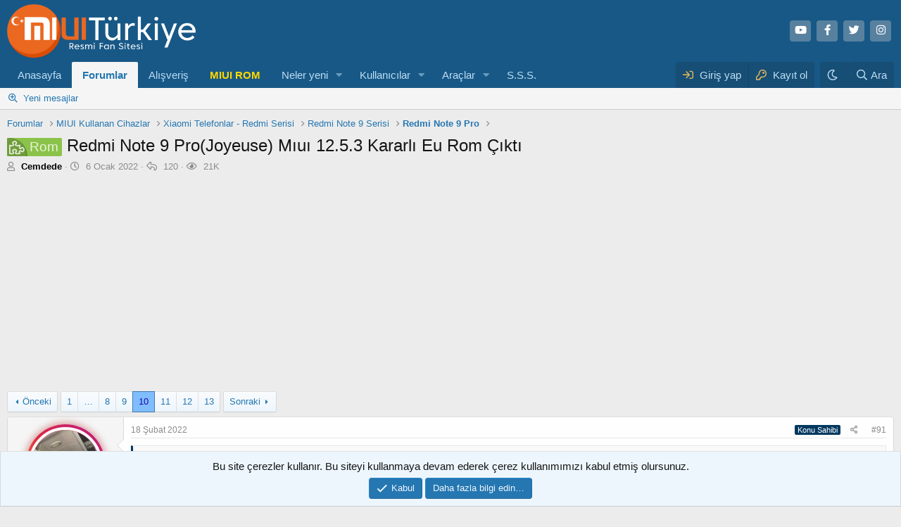

--- FILE ---
content_type: text/html; charset=utf-8
request_url: https://forum.miuiturkiye.net/konu/redmi-note-9-pro-joyeuse-miui-12-5-3-kararli-eu-rom-cikti.122066/page-10
body_size: 22730
content:
<!DOCTYPE html>
<html id="XF" lang="tr-TR" dir="LTR"
	data-app="public"
	data-template="thread_view"
	data-container-key="node-383"
	data-content-key="thread-122066"
	data-logged-in="false"
	data-cookie-prefix="xf_"
	data-csrf="1768370500,8bf221adc63d2488516d19f68eef0924"
	class="has-no-js v_2_0 template-thread_view"
	>
<head>
	<meta charset="utf-8" />
	<meta http-equiv="X-UA-Compatible" content="IE=Edge" />
	<meta name="viewport" content="width=device-width, initial-scale=1, viewport-fit=cover">
    
	
	
	

	<title>Rom - Redmi Note 9 Pro(Joyeuse) Mıuı 12.5.3 Kararlı Eu Rom Çıktı | Sayfa 10 | MIUI &amp; HyperOs Türkiye Forumu</title>

	<link rel="manifest" href="/webmanifest.php">
	
		<meta name="theme-color" content="#185886" />
	

	<meta name="apple-mobile-web-app-title" content="MIUI Türkiye">
	
		<link rel="apple-touch-icon" href="/data/assets/logo/192.png">
	

	
		
		<meta name="description" content="Abi ama bende twrp yok normal cihaz ama yurtdisi ürünü bir sorun olur mu?

TWRP kurma konu başlığı var dikkatlice okuyarak yaparsanız sorun olmaz" />
		<meta property="og:description" content="Abi ama bende twrp yok normal cihaz ama yurtdisi ürünü bir sorun olur mu?

TWRP kurma konu başlığı var dikkatlice okuyarak yaparsanız sorun olmaz" />
		<meta property="twitter:description" content="Abi ama bende twrp yok normal cihaz ama yurtdisi ürünü bir sorun olur mu?

TWRP kurma konu başlığı var dikkatlice okuyarak yaparsanız sorun olmaz" />
	
	
		<meta property="og:url" content="https://forum.miuiturkiye.net/konu/redmi-note-9-pro-joyeuse-miui-12-5-3-kararli-eu-rom-cikti.122066/" />
	
		<link rel="canonical" href="https://forum.miuiturkiye.net/konu/redmi-note-9-pro-joyeuse-miui-12-5-3-kararli-eu-rom-cikti.122066/page-10" />
	
		<link rel="prev" href="/konu/redmi-note-9-pro-joyeuse-miui-12-5-3-kararli-eu-rom-cikti.122066/page-9" />
	
		<link rel="next" href="/konu/redmi-note-9-pro-joyeuse-miui-12-5-3-kararli-eu-rom-cikti.122066/page-11" />
	
		
        <!-- App Indexing for Google Search -->
        <link href="android-app://com.quoord.tapatalkpro.activity/tapatalk/forum.miuiturkiye.net/?ttfid=109546&location=index&page=10&perpage=20&channel=google-indexing" rel="alternate" />
        <link href="ios-app://307880732/tapatalk/forum.miuiturkiye.net/?ttfid=109546&location=index&page=10&perpage=20&channel=google-indexing" rel="alternate" />
        
        <link href="https://forum.miuiturkiye.net//mobiquo/smartbanner/manifest.json" rel="manifest">
        
        <meta name="apple-itunes-app" content="app-id=307880732, affiliate-data=at=10lR7C, app-argument=tapatalk://forum.miuiturkiye.net/?ttfid=109546&location=index&page=10&perpage=20" />
        
	

	
		
	
	
	<meta property="og:site_name" content="MIUI &amp; HyperOs Türkiye Forumu" />


	
	
		
	
	
	<meta property="og:type" content="website" />


	
	
		
	
	
	
		<meta property="og:title" content="Rom - Redmi Note 9 Pro(Joyeuse) Mıuı 12.5.3 Kararlı Eu Rom Çıktı" />
		<meta property="twitter:title" content="Rom - Redmi Note 9 Pro(Joyeuse) Mıuı 12.5.3 Kararlı Eu Rom Çıktı" />
	


	
	
	
	

	
	

	


	<link rel="preload" href="/styles/fonts/fa/fa-regular-400.woff2?_v=5.15.3" as="font" type="font/woff2" crossorigin="anonymous" />


	<link rel="preload" href="/styles/fonts/fa/fa-solid-900.woff2?_v=5.15.3" as="font" type="font/woff2" crossorigin="anonymous" />


<link rel="preload" href="/styles/fonts/fa/fa-brands-400.woff2?_v=5.15.3" as="font" type="font/woff2" crossorigin="anonymous" />

	<link rel="stylesheet" href="/css.php?css=public%3Anormalize.css%2Cpublic%3Afa.css%2Cpublic%3Acore.less%2Cpublic%3Aapp.less&amp;s=1&amp;l=1&amp;d=1765468643&amp;k=d4f8adb84b0f9c2b08f33dfb057ae27d8991cad9" />

	<link rel="stylesheet" href="/css.php?css=public%3Aalnb_navigation.less%2Cpublic%3Aaloph_op_ribbon_style.less%2Cpublic%3Aaloph_op_ribbon_text_public_controls.less%2Cpublic%3Abb_code.less%2Cpublic%3Amessage.less%2Cpublic%3Anotices.less%2Cpublic%3Arck_default_theme.less%2Cpublic%3Ashare_controls.less%2Cpublic%3Aextra.less&amp;s=1&amp;l=1&amp;d=1765468643&amp;k=5f2b7e966ee5338544fcc799d5d4b3f257e67871" />

	
		<script src="/js/xf/preamble.min.js?_v=f179e2f3"></script>
	



	<script>
    var xfhtml = document.getElementById('XF');
    function addClass(el, className) { if (el.classList) el.classList.add(className); else if (!hasClass(el, className)) el.className += ' ' + className; }
    function getCookie(name) { var v = document.cookie.match('(^|;) ?' + name + '=([^;]*)(;|$)'); return v ? v[2] : null; }
    function setCookie(name, value, days) { var d = new Date; d.setTime(d.getTime() + 24*60*60*1000*days); document.cookie = name + "=" + value + ";path=/;expires=" + d.toGMTString(); }
    function deleteCookie(name) { setCookie(name, '', -1); }
    var sidebarCookie = getCookie('sidebarState');
    if(sidebarCookie){ xfhtml.setAttribute('sidebar-state', '' + sidebarCookie + '');    } else { xfhtml.setAttribute('sidebar-state', "collapse"); }
</script>


	
		<link rel="icon" type="image/png" href="https://forum.miuiturkiye.net/data/assets/logo/xiaomi-logo-freelogovectors.net_-400x400.png" sizes="32x32" />
	

		
	<script async src="https://www.googletagmanager.com/gtag/js?id=G-WHXNHGCFDZ"></script>
	<script>
		window.dataLayer = window.dataLayer || [];
		function gtag(){dataLayer.push(arguments);}
		gtag('js', new Date());
		gtag('config', 'G-WHXNHGCFDZ', {
			// 
			
			
		});
	</script>

	<script async src="https://pagead2.googlesyndication.com/pagead/js/adsbygoogle.js?client=ca-pub-9922103038189394"
     crossorigin="anonymous"></script>
</head>
<body data-template="thread_view">

<div class="p-pageWrapper" id="top">





<header class="p-header" id="header">
	<div class="p-header-inner">
		<div class="p-header-content">

			<div class="p-header-logo p-header-logo--image">
				<a href="/">
					<img src="/styles/default/xenforo/logo.png" srcset="" alt="MIUI &amp; HyperOs Türkiye Forumu"
						width="280" height="94" />
				</a>
			</div>

			

	
	<ul class="social-network">
	<li><a class="youtube" href="https://www.youtube.com/channel/UCxmRVz5BgbzQUOPVHK0qkwg" target="_blank"><i class="fab fa-youtube"></i></a></li>
	    <li><a class="facebook" href="https://www.facebook.com/miui2" target="_blank"><i class="fab fa-facebook-f"></i></a></li>
	    <li><a class="twitter" href="https://twitter.com/miui_turkiye" target="_blank"><i class="fab fa-twitter"></i></i></a></li>
		 <li><a class="instagram" href="https://www.instagram.com/miuiturkiye" target="_blank"><i class="fab fa-instagram"></i></a></li>
	</ul>


		</div>
	</div>
</header>





	<div class="p-navSticky p-navSticky--primary" data-xf-init="sticky-header">
		
	<nav class="p-nav">
		<div class="p-nav-inner">
			<button type="button" class="button--plain p-nav-menuTrigger button" data-xf-click="off-canvas" data-menu=".js-headerOffCanvasMenu" tabindex="0" aria-label="Menü"><span class="button-text">
				<i aria-hidden="true"></i>
			</span></button>

			<div class="p-nav-smallLogo">
				<a href="/">
					<img src="/styles/default/xenforo/logo.png" srcset="" alt="MIUI &amp; HyperOs Türkiye Forumu"
						width="280" height="94" />
				</a>
			</div>

			<div class="p-nav-scroller hScroller" data-xf-init="h-scroller" data-auto-scroll=".p-navEl.is-selected">
				<div class="hScroller-scroll">
					<ul class="p-nav-list js-offCanvasNavSource">
					
						<li>
							
	<div class="p-navEl " >
		

			
	
	<a href="https://www.miuiturkiye.net/"
		class="p-navEl-link "
		
		data-xf-key="1"
		data-nav-id="anasayfa">Anasayfa</a>


			

		
		
	</div>

						</li>
					
						<li>
							
	<div class="p-navEl is-selected" data-has-children="true">
		

			
	
	<a href="/"
		class="p-navEl-link p-navEl-link--splitMenu "
		
		
		data-nav-id="forums">Forumlar</a>


			<a data-xf-key="2"
				data-xf-click="menu"
				data-menu-pos-ref="< .p-navEl"
				class="p-navEl-splitTrigger"
				role="button"
				tabindex="0"
				aria-label="Genişletilmiş geçiş"
				aria-expanded="false"
				aria-haspopup="true"></a>

		
		
			<div class="menu menu--structural" data-menu="menu" aria-hidden="true">
				<div class="menu-content">
					
						
	
	
	<a href="/yenileri-bul/mesajlar/"
		class="menu-linkRow u-indentDepth0 js-offCanvasCopy "
		
		
		data-nav-id="newPosts">Yeni mesajlar</a>

	

					
				</div>
			</div>
		
	</div>

						</li>
					
						<li>
							
	<div class="p-navEl " >
		

			
	
	<a href="https://market.miuiturkiye.net/?tracking=forum"
		class="p-navEl-link "
		
		data-xf-key="3"
		data-nav-id="alisveris">Alışveriş</a>


			

		
		
	</div>

						</li>
					
						<li>
							
	<div class="p-navEl " >
		

			
	
	<a href="https://xiaomiupdate.com/"
		class="p-navEl-link "
		
		data-xf-key="4"
		data-nav-id="rom">MIUI ROM</a>


			

		
		
	</div>

						</li>
					
						<li>
							
	<div class="p-navEl " data-has-children="true">
		

			
	
	<a href="/neler-yeni/"
		class="p-navEl-link p-navEl-link--splitMenu "
		
		
		data-nav-id="whatsNew">Neler yeni</a>


			<a data-xf-key="5"
				data-xf-click="menu"
				data-menu-pos-ref="< .p-navEl"
				class="p-navEl-splitTrigger"
				role="button"
				tabindex="0"
				aria-label="Genişletilmiş geçiş"
				aria-expanded="false"
				aria-haspopup="true"></a>

		
		
			<div class="menu menu--structural" data-menu="menu" aria-hidden="true">
				<div class="menu-content">
					
						
	
	
	<a href="/yenileri-bul/mesajlar/"
		class="menu-linkRow u-indentDepth0 js-offCanvasCopy "
		 rel="nofollow"
		
		data-nav-id="whatsNewPosts">Yeni mesajlar</a>

	

					
						
	
	
	<a href="/yenileri-bul/son-etkinlikler"
		class="menu-linkRow u-indentDepth0 js-offCanvasCopy "
		 rel="nofollow"
		
		data-nav-id="latestActivity">Son aktiviteler</a>

	

					
				</div>
			</div>
		
	</div>

						</li>
					
						<li>
							
	<div class="p-navEl " data-has-children="true">
		

			
	
	<a href="/uyeler/"
		class="p-navEl-link p-navEl-link--splitMenu "
		
		
		data-nav-id="members">Kullanıcılar</a>


			<a data-xf-key="6"
				data-xf-click="menu"
				data-menu-pos-ref="< .p-navEl"
				class="p-navEl-splitTrigger"
				role="button"
				tabindex="0"
				aria-label="Genişletilmiş geçiş"
				aria-expanded="false"
				aria-haspopup="true"></a>

		
		
			<div class="menu menu--structural" data-menu="menu" aria-hidden="true">
				<div class="menu-content">
					
						
	
	
	<a href="/cevrimici-uyeler/"
		class="menu-linkRow u-indentDepth0 js-offCanvasCopy "
		
		
		data-nav-id="currentVisitors">Şu anki ziyaretçiler</a>

	

					
				</div>
			</div>
		
	</div>

						</li>
					
						<li>
							
	<div class="p-navEl " data-has-children="true">
		

			
	
	<a href="https://xiaomitools.com/"
		class="p-navEl-link p-navEl-link--splitMenu "
		
		
		data-nav-id="araclar">Araçlar</a>


			<a data-xf-key="7"
				data-xf-click="menu"
				data-menu-pos-ref="< .p-navEl"
				class="p-navEl-splitTrigger"
				role="button"
				tabindex="0"
				aria-label="Genişletilmiş geçiş"
				aria-expanded="false"
				aria-haspopup="true"></a>

		
		
			<div class="menu menu--structural" data-menu="menu" aria-hidden="true">
				<div class="menu-content">
					
						
	
	
	<a href="https://xiaomitools.com/mi-flash-tool/"
		class="menu-linkRow u-indentDepth0 js-offCanvasCopy "
		
		
		data-nav-id="flashtools">Mi Flash Tools</a>

	

					
						
	
	
	<a href="https://xiaomitools.com/xiaomi-recovery/"
		class="menu-linkRow u-indentDepth0 js-offCanvasCopy "
		
		
		data-nav-id="twrp">TeamWin - TWRP</a>

	

					
						
	
	
	<a href="https://xiaomitools.com/mi-unlock-tool/"
		class="menu-linkRow u-indentDepth0 js-offCanvasCopy "
		
		
		data-nav-id="unlock">Mi Unlock Tool</a>

	

					
						
	
	
	<a href="https://xiaomitools.com/sp-flash-tool/"
		class="menu-linkRow u-indentDepth0 js-offCanvasCopy "
		
		
		data-nav-id="spflash">SP Flash Tool</a>

	

					
						
	
	
	<a href="https://xiaomitools.com/download/qualcom-driver/"
		class="menu-linkRow u-indentDepth0 js-offCanvasCopy "
		
		
		data-nav-id="Qualcomm">Qualcomm Drivers</a>

	

					
						
	
	
	<a href="https://xiaomitools.com/download/adb-installer/"
		class="menu-linkRow u-indentDepth0 js-offCanvasCopy "
		
		
		data-nav-id="adb">ADB Installer</a>

	

					
						
	
	
	<a href="https://xiaomitools.com/download/minimal-adb-and-fastboot-v1-4-2/"
		class="menu-linkRow u-indentDepth0 js-offCanvasCopy "
		
		
		data-nav-id="minimal">Minimal ADB & Fastboot</a>

	

					
						
	
	
	<a href="https://xiaomitools.com/qualcomm-flash-image-loader-qfil/"
		class="menu-linkRow u-indentDepth0 js-offCanvasCopy "
		
		
		data-nav-id="Qfil">Qfil Tools</a>

	

					
						
	
	
	<a href="https://xiaomitools.com/qpst-flash-tool/"
		class="menu-linkRow u-indentDepth0 js-offCanvasCopy "
		
		
		data-nav-id="qpst">QPST Flash Tool</a>

	

					
						
	
	
	<a href="https://xiaomitools.com/dloaderr-tool/"
		class="menu-linkRow u-indentDepth0 js-offCanvasCopy "
		
		
		data-nav-id="dlloader">DloaderR Tool</a>

	

					
						
	
	
	<a href="https://xiaomitools.com/xiaomi-telefon-kod-adlari-guncel-listesi/"
		class="menu-linkRow u-indentDepth0 js-offCanvasCopy "
		
		
		data-nav-id="kodname">Telefon Kod Adları</a>

	

					
						
	
	
	<a href="https://xiaomitools.com/xiaomi-google-kamera/"
		class="menu-linkRow u-indentDepth0 js-offCanvasCopy "
		
		
		data-nav-id="gcam">Google Kamera</a>

	

					
				</div>
			</div>
		
	</div>

						</li>
					
						<li>
							
	<div class="p-navEl " >
		

			
	
	<a href="https://forum.miuiturkiye.net/konu/sikca-sorulan-sorular.2630/"
		class="p-navEl-link "
		
		data-xf-key="8"
		data-nav-id="sikcasorulansorular">S.S.S.</a>


			

		
		
	</div>

						</li>
					
					</ul>
				</div>
			</div>

			<div class="p-nav-opposite">
				<div class="p-navgroup p-account p-navgroup--guest">
					
						<a href="/login/" class="p-navgroup-link p-navgroup-link--textual p-navgroup-link--logIn"
							data-xf-click="overlay" data-follow-redirects="on">
							<span class="p-navgroup-linkText">Giriş yap</span>
						</a>
						
							<a href="/register/" class="p-navgroup-link p-navgroup-link--textual p-navgroup-link--register"
								data-xf-click="overlay" data-follow-redirects="on">
								<span class="p-navgroup-linkText">Kayıt ol</span>
							</a>
						
					
				</div>

										
							
								
									<div class="p-navgroup p-discovery">
									<a href="/misc/style?style_id=28&amp;t=1768370500%2C8bf221adc63d2488516d19f68eef0924"
											class="p-navgroup-link style-changer"
											data-xf-init="tooltip"
											title="Karanlık Tema"><i class="fa--xf far fa-moon" aria-hidden="true"></i>
									</a>
									</div>
							
						
<div class="p-navgroup p-discovery p-discovery--noSearch">
					<a href="/neler-yeni/"
						

	class="p-navgroup-link p-navgroup-link--iconic p-navgroup-link--whatsnew"

						aria-label="Neler yeni"
						title="Neler yeni">
						<i aria-hidden="true"></i>
						<span class="p-navgroup-linkText">Neler yeni</span>
					</a>

					
	<a href="/google-search/"
	class="p-navgroup-link p-navgroup-link--iconic p-navgroup-link--search"
	data-xf-click="menu"
	data-xf-key="/"
	aria-label="Ara"
	aria-expanded="false"
	aria-haspopup="true"
	title="Ara">
	<i aria-hidden="true"></i>
	<span class="p-navgroup-linkText">Ara</span>
</a>

<div class="menu menu--structural menu--wide" data-menu="menu" aria-hidden="true">
	
			<form action="/google-search/" method="get" class="menu-content"
				 data-xf-init="quick-search"
			>
				

		<h3 class="menu-header">Google arama</h3>
		<!--[OzzModz\GoogleSearch:search_menu:above_input]-->
		<div class="menu-row">
			
			<dl class="formRow formRow--input formRow--fullWidth formRow--noLabel formRow--noPadding">
				<dt>
					<div class="formRow-labelWrapper"></div>
				</dt>
				<dd>
					<input type="text" class="input" name="q" placeholder="Arama sorgusu…" data-menu-autofocus="true" id="_xfUid-1-1768370500" />
					<div class="formRow-explain">Google, forumda verilen arama sorgusu ile ilgili her şeyi bulacaktır: ileti dizileri, kullanıcılar, profil gönderileri vb.</div>
				</dd>
			</dl>
		
		</div>
		<!--[OzzModz\GoogleSearch:search_menu:above_footer]-->
		<div class="menu-footer">
			<span class="menu-footer-controls">
				<button type="submit" class="button--primary button button--icon button--icon--search"><span class="button-text">Ara</span></button>
			</span>
		</div>
	
				
				
			</form>
		
</div>		



				</div>
			</div>
		</div>
	</nav>

	</div>
	
	
		<div class="p-sectionLinks">
			<div class="p-sectionLinks-inner hScroller" data-xf-init="h-scroller">
				<div class="hScroller-scroll">
					<ul class="p-sectionLinks-list">
					
						<li>
							
	<div class="p-navEl " >
		

			
	
	<a href="/yenileri-bul/mesajlar/"
		class="p-navEl-link "
		
		data-xf-key="alt+1"
		data-nav-id="newPosts">Yeni mesajlar</a>


			

		
		
	</div>

						</li>
					

					</ul>
				</div>
			</div>
		</div>
	



<div class="offCanvasMenu offCanvasMenu--nav js-headerOffCanvasMenu" data-menu="menu" aria-hidden="true" data-ocm-builder="navigation">
	<div class="offCanvasMenu-backdrop" data-menu-close="true"></div>
	<div class="offCanvasMenu-content">
		<div class="offCanvasMenu-header">
			Menü
			<a class="offCanvasMenu-closer" data-menu-close="true" role="button" tabindex="0" aria-label="Kapat"></a>
		</div>
		
			<div class="p-offCanvasRegisterLink">
				<div class="offCanvasMenu-linkHolder">
					<a href="/login/" class="offCanvasMenu-link" data-xf-click="overlay" data-menu-close="true">
						Giriş yap
					</a>
				</div>
				<hr class="offCanvasMenu-separator" />
				
					<div class="offCanvasMenu-linkHolder">
						<a href="/register/" class="offCanvasMenu-link" data-xf-click="overlay" data-menu-close="true">
							Kayıt ol
						</a>
					</div>
					<hr class="offCanvasMenu-separator" />
				
			</div>
		
		<div class="js-offCanvasNavTarget"></div>
		<div class="offCanvasMenu-installBanner js-installPromptContainer" style="display: none;" data-xf-init="install-prompt">
			<div class="offCanvasMenu-installBanner-header">Uygulamayı yükle</div>
			<button type="button" class="js-installPromptButton button"><span class="button-text">Yükle</span></button>
		</div>
	</div>
</div>

<div class="p-body">
	<div class="p-body-inner">
		<!--XF:EXTRA_OUTPUT-->


		

		

		
		
	
		<ul class="p-breadcrumbs "
			itemscope itemtype="https://schema.org/BreadcrumbList">
		
			

			
			

			
				
				
	<li itemprop="itemListElement" itemscope itemtype="https://schema.org/ListItem">
		<a href="/" itemprop="item">
			<span itemprop="name">Forumlar</span>
		</a>
		<meta itemprop="position" content="1" />
	</li>

			
			
				
				
	<li itemprop="itemListElement" itemscope itemtype="https://schema.org/ListItem">
		<a href="/categories/miui-kullanan-cihazlar.3/" itemprop="item">
			<span itemprop="name">MIUI Kullanan Cihazlar</span>
		</a>
		<meta itemprop="position" content="2" />
	</li>

			
				
				
	<li itemprop="itemListElement" itemscope itemtype="https://schema.org/ListItem">
		<a href="/forum/xiaomi-telefonlar-redmi-serisi.32/" itemprop="item">
			<span itemprop="name">Xiaomi Telefonlar - Redmi Serisi</span>
		</a>
		<meta itemprop="position" content="3" />
	</li>

			
				
				
	<li itemprop="itemListElement" itemscope itemtype="https://schema.org/ListItem">
		<a href="/categories/redmi-note-9-serisi.484/" itemprop="item">
			<span itemprop="name">Redmi Note 9 Serisi</span>
		</a>
		<meta itemprop="position" content="4" />
	</li>

			
				
				
	<li itemprop="itemListElement" itemscope itemtype="https://schema.org/ListItem">
		<a href="/forum/redmi-note-9-pro.383/" itemprop="item">
			<span itemprop="name">Redmi Note 9 Pro</span>
		</a>
		<meta itemprop="position" content="5" />
	</li>

			

		
		</ul>
	

		

		
	<noscript><div class="blockMessage blockMessage--important blockMessage--iconic u-noJsOnly">JavaScript devre dışı. Daha iyi bir deneyim için, önce lütfen tarayıcınızda JavaScript'i etkinleştirin.</div></noscript>

		
	<div class="blockMessage blockMessage--important blockMessage--iconic js-browserWarning" style="display: none">Çok eski bir web tarayıcısı kullanıyorsunuz. Bu veya diğer siteleri görüntülemekte sorunlar yaşayabilirsiniz..<br />Tarayıcınızı güncellemeli veya <a href="https://www.google.com/chrome/" target="_blank">alternatif bir tarayıcı</a> kullanmalısınız.</div>


		
			<div class="p-body-header">
			
				
					<div class="p-title ">
					
						
							<h1 class="p-title-value"><span class="prefix rom" dir="auto">Rom</span><span class="label-append">&nbsp;</span>Redmi Note 9 Pro(Joyeuse) Mıuı 12.5.3 Kararlı Eu Rom Çıktı</h1>
						
						
					
					</div>
				

				
					<div class="p-description">
	<ul class="listInline listInline--bullet">
		<li>
			<i class="fa--xf far fa-user" aria-hidden="true" title="Konbuyu başlatan"></i>
			<span class="u-srOnly">Konbuyu başlatan</span>

			<a href="/uyeler/cemdede.142748/" class="username  u-concealed" dir="auto" itemprop="name" data-user-id="142748" data-xf-init="member-tooltip"><span class="username--style43">Cemdede</span></a>
		</li>
		<li>
			<i class="fa--xf far fa-clock" aria-hidden="true" title="Başlangıç tarihi"></i>
			<span class="u-srOnly">Başlangıç tarihi</span>

			<a href="/konu/redmi-note-9-pro-joyeuse-miui-12-5-3-kararli-eu-rom-cikti.122066/" class="u-concealed"><time  class="u-dt" dir="auto" datetime="2022-01-06T00:11:26+0300" data-time="1641417086" data-date-string="6 Ocak 2022" data-time-string="00:11" title="6 Ocak 2022 00:11'de">6 Ocak 2022</time></a>
		</li>
		<li title="Cevaplar">
	
		<i class="fa--xf far fa-reply" aria-hidden="true" title="Cevaplar"></i>
		
	<span class="u-srOnly">Cevaplar</span>
	120
</li>

<li title="Görüntüleme">
	
		<i class="fa--xf far fa-eye" aria-hidden="true" title="Görüntüleme"></i>
		
	<span class="u-srOnly">Görüntüleme</span>
	21K
</li>

	

	


</ul>
</div>
				
			
			</div>
		

		

<div class="p-body-main  ">
			
			<div class="p-body-contentCol"></div>
			

			

			<div class="p-body-content">
				
				
				<div class="p-body-pageContent">










	
	
	
		
	
	
	


	
	
	
		
	
	
	


	
	
		
	
	
	


	
	






	



	



	







	



	

	
		
	





















<div class="block block--messages" data-xf-init="" data-type="post" data-href="/inline-mod/" data-search-target="*">

	<span class="u-anchorTarget" id="posts"></span>

	
		
	

	

	<div class="block-outer"><div class="block-outer-main"><nav class="pageNavWrapper pageNavWrapper--mixed ">



<div class="pageNav pageNav--skipStart ">
	
		<a href="/konu/redmi-note-9-pro-joyeuse-miui-12-5-3-kararli-eu-rom-cikti.122066/page-9" class="pageNav-jump pageNav-jump--prev">Önceki</a>
	

	<ul class="pageNav-main">
		

	
		<li class="pageNav-page "><a href="/konu/redmi-note-9-pro-joyeuse-miui-12-5-3-kararli-eu-rom-cikti.122066/">1</a></li>
	


		
			
				<li class="pageNav-page pageNav-page--skip pageNav-page--skipStart">
					<a data-xf-init="tooltip" title="Sayfaya git"
						data-xf-click="menu"
						role="button" tabindex="0" aria-expanded="false" aria-haspopup="true">…</a>
					

	<div class="menu menu--pageJump" data-menu="menu" aria-hidden="true">
		<div class="menu-content">
			<h4 class="menu-header">Sayfaya git</h4>
			<div class="menu-row" data-xf-init="page-jump" data-page-url="/konu/redmi-note-9-pro-joyeuse-miui-12-5-3-kararli-eu-rom-cikti.122066/page-%page%">
				<div class="inputGroup inputGroup--numbers">
					<div class="inputGroup inputGroup--numbers inputNumber" data-xf-init="number-box"><input type="number" pattern="\d*" class="input input--number js-numberBoxTextInput input input--numberNarrow js-pageJumpPage" value="7"  min="1" max="13" step="1" required="required" data-menu-autofocus="true" /></div>
					<span class="inputGroup-text"><button type="button" class="js-pageJumpGo button"><span class="button-text">İşlem yap</span></button></span>
				</div>
			</div>
		</div>
	</div>

				</li>
			
		

		
			

	
		<li class="pageNav-page pageNav-page--earlier"><a href="/konu/redmi-note-9-pro-joyeuse-miui-12-5-3-kararli-eu-rom-cikti.122066/page-8">8</a></li>
	

		
			

	
		<li class="pageNav-page pageNav-page--earlier"><a href="/konu/redmi-note-9-pro-joyeuse-miui-12-5-3-kararli-eu-rom-cikti.122066/page-9">9</a></li>
	

		
			

	
		<li class="pageNav-page pageNav-page--current "><a href="/konu/redmi-note-9-pro-joyeuse-miui-12-5-3-kararli-eu-rom-cikti.122066/page-10">10</a></li>
	

		
			

	
		<li class="pageNav-page pageNav-page--later"><a href="/konu/redmi-note-9-pro-joyeuse-miui-12-5-3-kararli-eu-rom-cikti.122066/page-11">11</a></li>
	

		
			

	
		<li class="pageNav-page pageNav-page--later"><a href="/konu/redmi-note-9-pro-joyeuse-miui-12-5-3-kararli-eu-rom-cikti.122066/page-12">12</a></li>
	

		

		

		

	
		<li class="pageNav-page "><a href="/konu/redmi-note-9-pro-joyeuse-miui-12-5-3-kararli-eu-rom-cikti.122066/page-13">13</a></li>
	

	</ul>

	
		<a href="/konu/redmi-note-9-pro-joyeuse-miui-12-5-3-kararli-eu-rom-cikti.122066/page-11" class="pageNav-jump pageNav-jump--next">Sonraki</a>
	
</div>

<div class="pageNavSimple">
	
		<a href="/konu/redmi-note-9-pro-joyeuse-miui-12-5-3-kararli-eu-rom-cikti.122066/"
			class="pageNavSimple-el pageNavSimple-el--first"
			data-xf-init="tooltip" title="First">
			<i aria-hidden="true"></i> <span class="u-srOnly">First</span>
		</a>
		<a href="/konu/redmi-note-9-pro-joyeuse-miui-12-5-3-kararli-eu-rom-cikti.122066/page-9" class="pageNavSimple-el pageNavSimple-el--prev">
			<i aria-hidden="true"></i> Önceki
		</a>
	

	<a class="pageNavSimple-el pageNavSimple-el--current"
		data-xf-init="tooltip" title="Sayfaya git"
		data-xf-click="menu" role="button" tabindex="0" aria-expanded="false" aria-haspopup="true">
		10 of 13
	</a>
	

	<div class="menu menu--pageJump" data-menu="menu" aria-hidden="true">
		<div class="menu-content">
			<h4 class="menu-header">Sayfaya git</h4>
			<div class="menu-row" data-xf-init="page-jump" data-page-url="/konu/redmi-note-9-pro-joyeuse-miui-12-5-3-kararli-eu-rom-cikti.122066/page-%page%">
				<div class="inputGroup inputGroup--numbers">
					<div class="inputGroup inputGroup--numbers inputNumber" data-xf-init="number-box"><input type="number" pattern="\d*" class="input input--number js-numberBoxTextInput input input--numberNarrow js-pageJumpPage" value="10"  min="1" max="13" step="1" required="required" data-menu-autofocus="true" /></div>
					<span class="inputGroup-text"><button type="button" class="js-pageJumpGo button"><span class="button-text">İşlem yap</span></button></span>
				</div>
			</div>
		</div>
	</div>


	
		<a href="/konu/redmi-note-9-pro-joyeuse-miui-12-5-3-kararli-eu-rom-cikti.122066/page-11" class="pageNavSimple-el pageNavSimple-el--next">
			Sonraki <i aria-hidden="true"></i>
		</a>
		<a href="/konu/redmi-note-9-pro-joyeuse-miui-12-5-3-kararli-eu-rom-cikti.122066/page-13"
			class="pageNavSimple-el pageNavSimple-el--last"
			data-xf-init="tooltip" title="Son">
			<i aria-hidden="true"></i> <span class="u-srOnly">Son</span>
		</a>
	
</div>

</nav>



</div></div>

	

	
		
	<div class="block-outer js-threadStatusField"></div>

	

	<div class="block-container lbContainer"
		data-xf-init="lightbox select-to-quote"
		data-message-selector=".js-post"
		data-lb-id="thread-122066"
		data-lb-universal="1">

		<div class="block-body js-replyNewMessageContainer">
			
				

					

					
						

	

	

	
	<article class="message message--post js-post js-inlineModContainer  "
		data-author="Cemdede"
		data-content="post-1340656"
		id="js-post-1340656">

		<span class="u-anchorTarget" id="post-1340656"></span>

		
			<div class="message-inner">
				
					<div class="message-cell message-cell--user">
						

	
	<section itemscope itemtype="https://schema.org/Person" class="message-user_rck">
	
		<section itemscope itemtype="https://schema.org/Person" class="message-user">
		<div class="message-avatar ">
			<div class="message-avatar-wrapper">

    





				
       				 
      			  <div class="xgt-avatar">
   				 	<div class="xgt-avatar-border">
      			  <a href="/uyeler/cemdede.142748/" class="avatar avatar--m" data-user-id="142748" data-xf-init="member-tooltip">
			<img src="/data/avatars/m/142/142748.jpg?1608979798" srcset="/data/avatars/l/142/142748.jpg?1608979798 2x" alt="Cemdede" class="avatar-u142748-m" width="96" height="96" itemprop="image" /> 
		</a>
   					</div>  
				</div>					
				
  				
				
			</div>
		</div>
		


		<div class="message-userDetails">
			<h4 class="message-name"><a href="/uyeler/cemdede.142748/" class="username " dir="auto" itemprop="name" data-user-id="142748" data-xf-init="member-tooltip"><span class="username--style43">Cemdede</span></a></h4>
			<h5 class="userTitle message-userTitle" dir="auto" itemprop="jobTitle">Tecrübeli Üye</h5>
			<div class="userBanner xgtKullaniciafis xgtKullaniciafis--userBanneraktif message-userBanner" itemprop="jobTitle"></span><span class="xgtKullaniciafis-ikon"></span><strong>Tecrübeli Üye</strong></span></div>
<div class="userBanner xgtKullaniciafis xgtKullaniciafis--userBannersever message-userBanner" itemprop="jobTitle"></span><span class="xgtKullaniciafis-ikon"></span><strong>MIUI Sever</strong></span></div>
<div class="userBanner xgtKullaniciafis xgtKullaniciafis--userBannersms message-userBanner" itemprop="jobTitle"></span><span class="xgtKullaniciafis-ikon"></span><strong>SMS Onaylı</strong></span></div>
		</div>



		
    

		
			
			
				
<div class="message-userExtras message-userExtras-body message-userExtras--collapsible">


				
					
						

	
		
			

			
				<dl class="pairs pairs--justified" data-field="adim">
					<dt>Adım</dt>
					<dd>
	
		
			Zeki
		
	
</dd>
				</dl>
			
		
	
		
			

			
				<dl class="pairs pairs--justified" data-field="cihaziniz">
					<dt>Cihazım</dt>
					<dd>
	
		
			Mİ 14 T  Pro
		
	
</dd>
				</dl>
			
		
	
		
			

			
				<dl class="pairs pairs--justified" data-field="occupation">
					<dt>Meslek</dt>
					<dd>
	
		
			Otobüs Kaptanı
		
	
</dd>
				</dl>
			
		
	

						
							

	

						
					
					
						<dl class="pairs pairs--justified">
							<dt>Yaş</dt>
							<dd>52</dd>
						</dl>
					
					
						<dl class="pairs pairs--justified">
							<dt>Konum</dt>
							<dd>
								
									<a href="/misc/location-info?location=%C4%B0stanbul" rel="nofollow noreferrer" target="_blank" class="u-concealed">İstanbul</a>
								
							</dd>
						</dl>
					


					
						<dl class="pairs pairs--justified">
							<dt>Katılım</dt>
							<dd>22 Aralık 2019</dd>
						</dl>
					
					
	<dl class="pairs pairs--justified">
		<dt>Konular</dt>
		<dd>77</dd>
	</dl>



						<dl class="pairs pairs--justified">
							<dt>Mesajlar</dt>
							<dd>806</dd>
						</dl>
					
					
					
					
						<dl class="pairs pairs--justified">
							<dt>Tepkime puanı</dt>
							<dd>406</dd>
						</dl>
					
					
						<dl class="pairs pairs--justified">
							<dt>Puanları</dt>
							<dd>78</dd>
						</dl>
					
					
					

				
				</div>
			
		
		<span class="message-userArrow"></span>
	</section>

						<span id="collapse-1340656" class="collapseTrigger collapseTrigger--block" data-xf-click="toggle" data-target="#js-post-1340656 .message-userExtras"></span>

					</div>
				

				
					<div class="message-cell message-cell--main">
					
						<div class="message-main js-quickEditTarget">

							
								

	<header class="message-attribution message-attribution--split">
		<ul class="message-attribution-main listInline ">
			
			
			
			<li class="u-concealed">
				<a href="/konu/redmi-note-9-pro-joyeuse-miui-12-5-3-kararli-eu-rom-cikti.122066/post-1340656" rel="nofollow">
					<time  class="u-dt" dir="auto" datetime="2022-02-18T12:40:22+0300" data-time="1645177222" data-date-string="18 Şubat 2022" data-time-string="12:40" title="18 Şubat 2022 12:40'de" itemprop="datePublished">18 Şubat 2022</time>
				</a>
			</li>
			
			
		</ul>

		<ul class="message-attribution-opposite message-attribution-opposite--list ">
			
	
    
    
        <li>
    
    
        <span class="message-newIndicator threadStarterDesktop">Konu Sahibi</span>
	
    
      	<span class="message-newIndicator threadStarterMobile">Konu Sahibi</span>
    
    
        </li>
    


			<li>
				<a href="/konu/redmi-note-9-pro-joyeuse-miui-12-5-3-kararli-eu-rom-cikti.122066/post-1340656"
					class="message-attribution-gadget"
					data-xf-init="share-tooltip"
					data-href="/posts/1340656/share"
					aria-label="Paylaş"
					rel="nofollow">
					<i class="fa--xf far fa-share-alt" aria-hidden="true"></i>
				</a>
			</li>
			
			
				<li>
					<a href="/konu/redmi-note-9-pro-joyeuse-miui-12-5-3-kararli-eu-rom-cikti.122066/post-1340656" rel="nofollow">
						#91
					</a>
				</li>
			
		</ul>
	</header>

							

							<div class="message-content js-messageContent">
							

								
									
	
	
	

								

								
									

	<div class="message-userContent lbContainer js-lbContainer "
		data-lb-id="post-1340656"
		data-lb-caption-desc="Cemdede &middot; 18 Şubat 2022 12:40&#039;de">

		

		<article class="message-body js-selectToQuote">
			
				
			
			
				<div class="bbWrapper"><blockquote data-attributes="member: 301872" data-quote="bsimsek.k" data-source="post: 1340652"
	class="bbCodeBlock bbCodeBlock--expandable bbCodeBlock--quote js-expandWatch">
	
		<div class="bbCodeBlock-title">
			
				<a href="/goto/post?id=1340652"
					class="bbCodeBlock-sourceJump"
					rel="nofollow"
					data-xf-click="attribution"
					data-content-selector="#post-1340652">bsimsek.k' Alıntı:</a>
			
		</div>
	
	<div class="bbCodeBlock-content">
		
		<div class="bbCodeBlock-expandContent js-expandContent ">
			Abi ama bende twrp yok normal cihaz ama yurtdisi ürünü bir sorun olur mu?
		</div>
		<div class="bbCodeBlock-expandLink js-expandLink"><a role="button" tabindex="0">Genişletmek için tıkla ...</a></div>
	</div>
</blockquote>TWRP kurma konu başlığı var dikkatlice okuyarak yaparsanız sorun olmaz</div>
			
			<div class="js-selectToQuoteEnd">&nbsp;</div>
			
				
			
		</article>

		

		
	</div>

								

								
									
	

								

								
									
	

								

							
							</div>

							
								
	<footer class="message-footer">
		

		<div class="reactionsBar js-reactionsList ">
			
		</div>

		<div class="js-historyTarget message-historyTarget toggleTarget" data-href="trigger-href"></div>
	</footer>

							
						</div>

					
					</div>
				
			</div>
		
	</article>

	

	

					

	


					

				

					

					
						

	

	

	
	<article class="message message--post js-post js-inlineModContainer  "
		data-author="Ufukklc"
		data-content="post-1340902"
		id="js-post-1340902">

		<span class="u-anchorTarget" id="post-1340902"></span>

		
			<div class="message-inner">
				
					<div class="message-cell message-cell--user">
						

	
	<section itemscope itemtype="https://schema.org/Person" class="message-user_rck">
	
		<section itemscope itemtype="https://schema.org/Person" class="message-user">
		<div class="message-avatar ">
			<div class="message-avatar-wrapper">

				
       				 
      			  <div class="xgt-avatar">
   				 	<div class="xgt-avatar-border">
      			  <a href="/uyeler/ufukklc.70100/" class="avatar avatar--m avatar--default avatar--default--dynamic" data-user-id="70100" data-xf-init="member-tooltip" style="background-color: #cc9966; color: #604020">
			<span class="avatar-u70100-m" role="img" aria-label="Ufukklc">U</span> 
		</a>
   					</div>  
				</div>					
				
  				
				
			</div>
		</div>
		


		<div class="message-userDetails">
			<h4 class="message-name"><a href="/uyeler/ufukklc.70100/" class="username " dir="auto" itemprop="name" data-user-id="70100" data-xf-init="member-tooltip"><span class="username--style19">Ufukklc</span></a></h4>
			<h5 class="userTitle message-userTitle" dir="auto" itemprop="jobTitle">Deneyimli Üye</h5>
			<div class="userBanner xgtKullaniciafis xgtKullaniciafis--userBannerdeneyim message-userBanner" itemprop="jobTitle"></span><span class="xgtKullaniciafis-ikon"></span><strong>Deneyimli Üye</strong></span></div>
<div class="userBanner xgtKullaniciafis xgtKullaniciafis--userBannersever message-userBanner" itemprop="jobTitle"></span><span class="xgtKullaniciafis-ikon"></span><strong>MIUI Sever</strong></span></div>
<div class="userBanner xgtKullaniciafis xgtKullaniciafis--userBannersms message-userBanner" itemprop="jobTitle"></span><span class="xgtKullaniciafis-ikon"></span><strong>SMS Onaylı</strong></span></div>
		</div>



		
    

		
			
			
				
<div class="message-userExtras message-userExtras-body message-userExtras--collapsible">


				
					
						

	
		
			

			
				<dl class="pairs pairs--justified" data-field="adim">
					<dt>Adım</dt>
					<dd>
	
		
			Ufuk
		
	
</dd>
				</dl>
			
		
	
		
			

			
				<dl class="pairs pairs--justified" data-field="cihaziniz">
					<dt>Cihazım</dt>
					<dd>
	
		
			Redmi 5 plus
		
	
</dd>
				</dl>
			
		
	
		
	

						
							

	

						
					
					
						<dl class="pairs pairs--justified">
							<dt>Yaş</dt>
							<dd>30</dd>
						</dl>
					
					
						<dl class="pairs pairs--justified">
							<dt>Konum</dt>
							<dd>
								
									<a href="/misc/location-info?location=Bursa" rel="nofollow noreferrer" target="_blank" class="u-concealed">Bursa</a>
								
							</dd>
						</dl>
					


					
						<dl class="pairs pairs--justified">
							<dt>Katılım</dt>
							<dd>19 Eylül 2018</dd>
						</dl>
					
					
	<dl class="pairs pairs--justified">
		<dt>Konular</dt>
		<dd>16</dd>
	</dl>



						<dl class="pairs pairs--justified">
							<dt>Mesajlar</dt>
							<dd>139</dd>
						</dl>
					
					
					
					
						<dl class="pairs pairs--justified">
							<dt>Tepkime puanı</dt>
							<dd>28</dd>
						</dl>
					
					
						<dl class="pairs pairs--justified">
							<dt>Puanları</dt>
							<dd>28</dd>
						</dl>
					
					
					

				
				</div>
			
		
		<span class="message-userArrow"></span>
	</section>

						<span id="collapse-1340902" class="collapseTrigger collapseTrigger--block" data-xf-click="toggle" data-target="#js-post-1340902 .message-userExtras"></span>

					</div>
				

				
					<div class="message-cell message-cell--main">
					
						<div class="message-main js-quickEditTarget">

							
								

	<header class="message-attribution message-attribution--split">
		<ul class="message-attribution-main listInline ">
			
			
			
			<li class="u-concealed">
				<a href="/konu/redmi-note-9-pro-joyeuse-miui-12-5-3-kararli-eu-rom-cikti.122066/post-1340902" rel="nofollow">
					<time  class="u-dt" dir="auto" datetime="2022-02-19T11:11:08+0300" data-time="1645258268" data-date-string="19 Şubat 2022" data-time-string="11:11" title="19 Şubat 2022 11:11'de" itemprop="datePublished">19 Şubat 2022</time>
				</a>
			</li>
			
			
		</ul>

		<ul class="message-attribution-opposite message-attribution-opposite--list ">
			
	
			<li>
				<a href="/konu/redmi-note-9-pro-joyeuse-miui-12-5-3-kararli-eu-rom-cikti.122066/post-1340902"
					class="message-attribution-gadget"
					data-xf-init="share-tooltip"
					data-href="/posts/1340902/share"
					aria-label="Paylaş"
					rel="nofollow">
					<i class="fa--xf far fa-share-alt" aria-hidden="true"></i>
				</a>
			</li>
			
			
				<li>
					<a href="/konu/redmi-note-9-pro-joyeuse-miui-12-5-3-kararli-eu-rom-cikti.122066/post-1340902" rel="nofollow">
						#92
					</a>
				</li>
			
		</ul>
	</header>

							

							<div class="message-content js-messageContent">
							

								
									
	
	
	

								

								
									

	<div class="message-userContent lbContainer js-lbContainer "
		data-lb-id="post-1340902"
		data-lb-caption-desc="Ufukklc &middot; 19 Şubat 2022 11:11&#039;de">

		

		<article class="message-body js-selectToQuote">
			
				
			
			
				<div class="bbWrapper">Şuan global versiyon kullanmaktayım.Bl kilidim yarın acılacak cihazda twrp falan yok mi flash ile bu roomu kurabilir miyim çok anlamıyorum yardımcı olabilirseniz çok sevinirim.</div>
			
			<div class="js-selectToQuoteEnd">&nbsp;</div>
			
				
			
		</article>

		

		
	</div>

								

								
									
	

								

								
									
	

								

							
							</div>

							
								
	<footer class="message-footer">
		

		<div class="reactionsBar js-reactionsList is-active">
			
	
	
		<ul class="reactionSummary">
		
			<li><span class="reaction reaction--small reaction--1" data-reaction-id="1"><i aria-hidden="true"></i><img src="[data-uri]" class="reaction-sprite js-reaction" alt="Beğen" title="Beğen" /></span></li>
		
		</ul>
	


<span class="u-srOnly">Tepkiler:</span>
<a class="reactionsBar-link" href="/posts/1340902/reactions" data-xf-click="overlay" data-cache="false" rel="nofollow"><bdi>Cemdede</bdi></a>
		</div>

		<div class="js-historyTarget message-historyTarget toggleTarget" data-href="trigger-href"></div>
	</footer>

							
						</div>

					
					</div>
				
			</div>
		
	</article>

	

	

					

	


					

				

					

					
						

	

	

	
	<article class="message message--post js-post js-inlineModContainer  "
		data-author="Cemdede"
		data-content="post-1341199"
		id="js-post-1341199">

		<span class="u-anchorTarget" id="post-1341199"></span>

		
			<div class="message-inner">
				
					<div class="message-cell message-cell--user">
						

	
	<section itemscope itemtype="https://schema.org/Person" class="message-user_rck">
	
		<section itemscope itemtype="https://schema.org/Person" class="message-user">
		<div class="message-avatar ">
			<div class="message-avatar-wrapper">

    





				
       				 
      			  <div class="xgt-avatar">
   				 	<div class="xgt-avatar-border">
      			  <a href="/uyeler/cemdede.142748/" class="avatar avatar--m" data-user-id="142748" data-xf-init="member-tooltip">
			<img src="/data/avatars/m/142/142748.jpg?1608979798" srcset="/data/avatars/l/142/142748.jpg?1608979798 2x" alt="Cemdede" class="avatar-u142748-m" width="96" height="96" itemprop="image" /> 
		</a>
   					</div>  
				</div>					
				
  				
				
			</div>
		</div>
		


		<div class="message-userDetails">
			<h4 class="message-name"><a href="/uyeler/cemdede.142748/" class="username " dir="auto" itemprop="name" data-user-id="142748" data-xf-init="member-tooltip"><span class="username--style43">Cemdede</span></a></h4>
			<h5 class="userTitle message-userTitle" dir="auto" itemprop="jobTitle">Tecrübeli Üye</h5>
			<div class="userBanner xgtKullaniciafis xgtKullaniciafis--userBanneraktif message-userBanner" itemprop="jobTitle"></span><span class="xgtKullaniciafis-ikon"></span><strong>Tecrübeli Üye</strong></span></div>
<div class="userBanner xgtKullaniciafis xgtKullaniciafis--userBannersever message-userBanner" itemprop="jobTitle"></span><span class="xgtKullaniciafis-ikon"></span><strong>MIUI Sever</strong></span></div>
<div class="userBanner xgtKullaniciafis xgtKullaniciafis--userBannersms message-userBanner" itemprop="jobTitle"></span><span class="xgtKullaniciafis-ikon"></span><strong>SMS Onaylı</strong></span></div>
		</div>



		
    

		
			
			
				
<div class="message-userExtras message-userExtras-body message-userExtras--collapsible">


				
					
						

	
		
			

			
				<dl class="pairs pairs--justified" data-field="adim">
					<dt>Adım</dt>
					<dd>
	
		
			Zeki
		
	
</dd>
				</dl>
			
		
	
		
			

			
				<dl class="pairs pairs--justified" data-field="cihaziniz">
					<dt>Cihazım</dt>
					<dd>
	
		
			Mİ 14 T  Pro
		
	
</dd>
				</dl>
			
		
	
		
			

			
				<dl class="pairs pairs--justified" data-field="occupation">
					<dt>Meslek</dt>
					<dd>
	
		
			Otobüs Kaptanı
		
	
</dd>
				</dl>
			
		
	

						
							

	

						
					
					
						<dl class="pairs pairs--justified">
							<dt>Yaş</dt>
							<dd>52</dd>
						</dl>
					
					
						<dl class="pairs pairs--justified">
							<dt>Konum</dt>
							<dd>
								
									<a href="/misc/location-info?location=%C4%B0stanbul" rel="nofollow noreferrer" target="_blank" class="u-concealed">İstanbul</a>
								
							</dd>
						</dl>
					


					
						<dl class="pairs pairs--justified">
							<dt>Katılım</dt>
							<dd>22 Aralık 2019</dd>
						</dl>
					
					
	<dl class="pairs pairs--justified">
		<dt>Konular</dt>
		<dd>77</dd>
	</dl>



						<dl class="pairs pairs--justified">
							<dt>Mesajlar</dt>
							<dd>806</dd>
						</dl>
					
					
					
					
						<dl class="pairs pairs--justified">
							<dt>Tepkime puanı</dt>
							<dd>406</dd>
						</dl>
					
					
						<dl class="pairs pairs--justified">
							<dt>Puanları</dt>
							<dd>78</dd>
						</dl>
					
					
					

				
				</div>
			
		
		<span class="message-userArrow"></span>
	</section>

						<span id="collapse-1341199" class="collapseTrigger collapseTrigger--block" data-xf-click="toggle" data-target="#js-post-1341199 .message-userExtras"></span>

					</div>
				

				
					<div class="message-cell message-cell--main">
					
						<div class="message-main js-quickEditTarget">

							
								

	<header class="message-attribution message-attribution--split">
		<ul class="message-attribution-main listInline ">
			
			
			
			<li class="u-concealed">
				<a href="/konu/redmi-note-9-pro-joyeuse-miui-12-5-3-kararli-eu-rom-cikti.122066/post-1341199" rel="nofollow">
					<time  class="u-dt" dir="auto" datetime="2022-02-20T00:53:37+0300" data-time="1645307617" data-date-string="20 Şubat 2022" data-time-string="00:53" title="20 Şubat 2022 00:53'de" itemprop="datePublished">20 Şubat 2022</time>
				</a>
			</li>
			
			
		</ul>

		<ul class="message-attribution-opposite message-attribution-opposite--list ">
			
	
    
    
        <li>
    
    
        <span class="message-newIndicator threadStarterDesktop">Konu Sahibi</span>
	
    
      	<span class="message-newIndicator threadStarterMobile">Konu Sahibi</span>
    
    
        </li>
    


			<li>
				<a href="/konu/redmi-note-9-pro-joyeuse-miui-12-5-3-kararli-eu-rom-cikti.122066/post-1341199"
					class="message-attribution-gadget"
					data-xf-init="share-tooltip"
					data-href="/posts/1341199/share"
					aria-label="Paylaş"
					rel="nofollow">
					<i class="fa--xf far fa-share-alt" aria-hidden="true"></i>
				</a>
			</li>
			
			
				<li>
					<a href="/konu/redmi-note-9-pro-joyeuse-miui-12-5-3-kararli-eu-rom-cikti.122066/post-1341199" rel="nofollow">
						#93
					</a>
				</li>
			
		</ul>
	</header>

							

							<div class="message-content js-messageContent">
							

								
									
	
	
	

								

								
									

	<div class="message-userContent lbContainer js-lbContainer "
		data-lb-id="post-1341199"
		data-lb-caption-desc="Cemdede &middot; 20 Şubat 2022 00:53&#039;de">

		

		<article class="message-body js-selectToQuote">
			
				
			
			
				<div class="bbWrapper"><blockquote data-attributes="member: 70100" data-quote="Ufukklc" data-source="post: 1340902"
	class="bbCodeBlock bbCodeBlock--expandable bbCodeBlock--quote js-expandWatch">
	
		<div class="bbCodeBlock-title">
			
				<a href="/goto/post?id=1340902"
					class="bbCodeBlock-sourceJump"
					rel="nofollow"
					data-xf-click="attribution"
					data-content-selector="#post-1340902">Ufukklc' Alıntı:</a>
			
		</div>
	
	<div class="bbCodeBlock-content">
		
		<div class="bbCodeBlock-expandContent js-expandContent ">
			Şuan global versiyon kullanmaktayım.Bl kilidim yarın acılacak cihazda twrp falan yok mi flash ile bu roomu kurabilir miyim çok anlamıyorum yardımcı olabilirseniz çok sevinirim.
		</div>
		<div class="bbCodeBlock-expandLink js-expandLink"><a role="button" tabindex="0">Genişletmek için tıkla ...</a></div>
	</div>
</blockquote>TWRP olmadan kuramazsınız konusunu dikkatlice okuyarak kura bilirsiniz</div>
			
			<div class="js-selectToQuoteEnd">&nbsp;</div>
			
				
			
		</article>

		

		
	</div>

								

								
									
	

								

								
									
	

								

							
							</div>

							
								
	<footer class="message-footer">
		

		<div class="reactionsBar js-reactionsList ">
			
		</div>

		<div class="js-historyTarget message-historyTarget toggleTarget" data-href="trigger-href"></div>
	</footer>

							
						</div>

					
					</div>
				
			</div>
		
	</article>

	

	

					

	


					

				

					

					
						

	

	

	
	<article class="message message--post js-post js-inlineModContainer  "
		data-author="Ufukklc"
		data-content="post-1341219"
		id="js-post-1341219">

		<span class="u-anchorTarget" id="post-1341219"></span>

		
			<div class="message-inner">
				
					<div class="message-cell message-cell--user">
						

	
	<section itemscope itemtype="https://schema.org/Person" class="message-user_rck">
	
		<section itemscope itemtype="https://schema.org/Person" class="message-user">
		<div class="message-avatar ">
			<div class="message-avatar-wrapper">

				
       				 
      			  <div class="xgt-avatar">
   				 	<div class="xgt-avatar-border">
      			  <a href="/uyeler/ufukklc.70100/" class="avatar avatar--m avatar--default avatar--default--dynamic" data-user-id="70100" data-xf-init="member-tooltip" style="background-color: #cc9966; color: #604020">
			<span class="avatar-u70100-m" role="img" aria-label="Ufukklc">U</span> 
		</a>
   					</div>  
				</div>					
				
  				
				
			</div>
		</div>
		


		<div class="message-userDetails">
			<h4 class="message-name"><a href="/uyeler/ufukklc.70100/" class="username " dir="auto" itemprop="name" data-user-id="70100" data-xf-init="member-tooltip"><span class="username--style19">Ufukklc</span></a></h4>
			<h5 class="userTitle message-userTitle" dir="auto" itemprop="jobTitle">Deneyimli Üye</h5>
			<div class="userBanner xgtKullaniciafis xgtKullaniciafis--userBannerdeneyim message-userBanner" itemprop="jobTitle"></span><span class="xgtKullaniciafis-ikon"></span><strong>Deneyimli Üye</strong></span></div>
<div class="userBanner xgtKullaniciafis xgtKullaniciafis--userBannersever message-userBanner" itemprop="jobTitle"></span><span class="xgtKullaniciafis-ikon"></span><strong>MIUI Sever</strong></span></div>
<div class="userBanner xgtKullaniciafis xgtKullaniciafis--userBannersms message-userBanner" itemprop="jobTitle"></span><span class="xgtKullaniciafis-ikon"></span><strong>SMS Onaylı</strong></span></div>
		</div>



		
    

		
			
			
				
<div class="message-userExtras message-userExtras-body message-userExtras--collapsible">


				
					
						

	
		
			

			
				<dl class="pairs pairs--justified" data-field="adim">
					<dt>Adım</dt>
					<dd>
	
		
			Ufuk
		
	
</dd>
				</dl>
			
		
	
		
			

			
				<dl class="pairs pairs--justified" data-field="cihaziniz">
					<dt>Cihazım</dt>
					<dd>
	
		
			Redmi 5 plus
		
	
</dd>
				</dl>
			
		
	
		
	

						
							

	

						
					
					
						<dl class="pairs pairs--justified">
							<dt>Yaş</dt>
							<dd>30</dd>
						</dl>
					
					
						<dl class="pairs pairs--justified">
							<dt>Konum</dt>
							<dd>
								
									<a href="/misc/location-info?location=Bursa" rel="nofollow noreferrer" target="_blank" class="u-concealed">Bursa</a>
								
							</dd>
						</dl>
					


					
						<dl class="pairs pairs--justified">
							<dt>Katılım</dt>
							<dd>19 Eylül 2018</dd>
						</dl>
					
					
	<dl class="pairs pairs--justified">
		<dt>Konular</dt>
		<dd>16</dd>
	</dl>



						<dl class="pairs pairs--justified">
							<dt>Mesajlar</dt>
							<dd>139</dd>
						</dl>
					
					
					
					
						<dl class="pairs pairs--justified">
							<dt>Tepkime puanı</dt>
							<dd>28</dd>
						</dl>
					
					
						<dl class="pairs pairs--justified">
							<dt>Puanları</dt>
							<dd>28</dd>
						</dl>
					
					
					

				
				</div>
			
		
		<span class="message-userArrow"></span>
	</section>

						<span id="collapse-1341219" class="collapseTrigger collapseTrigger--block" data-xf-click="toggle" data-target="#js-post-1341219 .message-userExtras"></span>

					</div>
				

				
					<div class="message-cell message-cell--main">
					
						<div class="message-main js-quickEditTarget">

							
								

	<header class="message-attribution message-attribution--split">
		<ul class="message-attribution-main listInline ">
			
			
			
			<li class="u-concealed">
				<a href="/konu/redmi-note-9-pro-joyeuse-miui-12-5-3-kararli-eu-rom-cikti.122066/post-1341219" rel="nofollow">
					<time  class="u-dt" dir="auto" datetime="2022-02-20T03:23:05+0300" data-time="1645316585" data-date-string="20 Şubat 2022" data-time-string="03:23" title="20 Şubat 2022 03:23'de" itemprop="datePublished">20 Şubat 2022</time>
				</a>
			</li>
			
			
		</ul>

		<ul class="message-attribution-opposite message-attribution-opposite--list ">
			
	
			<li>
				<a href="/konu/redmi-note-9-pro-joyeuse-miui-12-5-3-kararli-eu-rom-cikti.122066/post-1341219"
					class="message-attribution-gadget"
					data-xf-init="share-tooltip"
					data-href="/posts/1341219/share"
					aria-label="Paylaş"
					rel="nofollow">
					<i class="fa--xf far fa-share-alt" aria-hidden="true"></i>
				</a>
			</li>
			
			
				<li>
					<a href="/konu/redmi-note-9-pro-joyeuse-miui-12-5-3-kararli-eu-rom-cikti.122066/post-1341219" rel="nofollow">
						#94
					</a>
				</li>
			
		</ul>
	</header>

							

							<div class="message-content js-messageContent">
							

								
									
	
	
	

								

								
									

	<div class="message-userContent lbContainer js-lbContainer "
		data-lb-id="post-1341219"
		data-lb-caption-desc="Ufukklc &middot; 20 Şubat 2022 03:23&#039;de">

		

		<article class="message-body js-selectToQuote">
			
				
			
			
				<div class="bbWrapper"><blockquote data-attributes="member: 142748" data-quote="Cemdede" data-source="post: 1341199"
	class="bbCodeBlock bbCodeBlock--expandable bbCodeBlock--quote js-expandWatch">
	
		<div class="bbCodeBlock-title">
			
				<a href="/goto/post?id=1341199"
					class="bbCodeBlock-sourceJump"
					rel="nofollow"
					data-xf-click="attribution"
					data-content-selector="#post-1341199">Cemdede' Alıntı:</a>
			
		</div>
	
	<div class="bbCodeBlock-content">
		
		<div class="bbCodeBlock-expandContent js-expandContent ">
			TWRP olmadan kuramazsınız konusunu dikkatlice okuyarak kura bilirsiniz
		</div>
		<div class="bbCodeBlock-expandLink js-expandLink"><a role="button" tabindex="0">Genişletmek için tıkla ...</a></div>
	</div>
</blockquote>Anladım hocam peki twrp olmadan Endonezya sürümünü kurabilir miyim mi flash la birde Endonezya 12.5. 2 sürümü var en son benim cihazımda 12.5.3 var Bi sorun yaratır mı Endonezya romuna geçmem</div>
			
			<div class="js-selectToQuoteEnd">&nbsp;</div>
			
				
			
		</article>

		

		
	</div>

								

								
									
	

								

								
									
	

								

							
							</div>

							
								
	<footer class="message-footer">
		

		<div class="reactionsBar js-reactionsList is-active">
			
	
	
		<ul class="reactionSummary">
		
			<li><span class="reaction reaction--small reaction--1" data-reaction-id="1"><i aria-hidden="true"></i><img src="[data-uri]" class="reaction-sprite js-reaction" alt="Beğen" title="Beğen" /></span></li>
		
		</ul>
	


<span class="u-srOnly">Tepkiler:</span>
<a class="reactionsBar-link" href="/posts/1341219/reactions" data-xf-click="overlay" data-cache="false" rel="nofollow"><bdi>Cemdede</bdi></a>
		</div>

		<div class="js-historyTarget message-historyTarget toggleTarget" data-href="trigger-href"></div>
	</footer>

							
						</div>

					
					</div>
				
			</div>
		
	</article>

	

	

					

	


					

				

					

					
						

	

	

	
	<article class="message message--post js-post js-inlineModContainer  "
		data-author="Cemdede"
		data-content="post-1341270"
		id="js-post-1341270">

		<span class="u-anchorTarget" id="post-1341270"></span>

		
			<div class="message-inner">
				
					<div class="message-cell message-cell--user">
						

	
	<section itemscope itemtype="https://schema.org/Person" class="message-user_rck">
	
		<section itemscope itemtype="https://schema.org/Person" class="message-user">
		<div class="message-avatar ">
			<div class="message-avatar-wrapper">

    





				
       				 
      			  <div class="xgt-avatar">
   				 	<div class="xgt-avatar-border">
      			  <a href="/uyeler/cemdede.142748/" class="avatar avatar--m" data-user-id="142748" data-xf-init="member-tooltip">
			<img src="/data/avatars/m/142/142748.jpg?1608979798" srcset="/data/avatars/l/142/142748.jpg?1608979798 2x" alt="Cemdede" class="avatar-u142748-m" width="96" height="96" itemprop="image" /> 
		</a>
   					</div>  
				</div>					
				
  				
				
			</div>
		</div>
		


		<div class="message-userDetails">
			<h4 class="message-name"><a href="/uyeler/cemdede.142748/" class="username " dir="auto" itemprop="name" data-user-id="142748" data-xf-init="member-tooltip"><span class="username--style43">Cemdede</span></a></h4>
			<h5 class="userTitle message-userTitle" dir="auto" itemprop="jobTitle">Tecrübeli Üye</h5>
			<div class="userBanner xgtKullaniciafis xgtKullaniciafis--userBanneraktif message-userBanner" itemprop="jobTitle"></span><span class="xgtKullaniciafis-ikon"></span><strong>Tecrübeli Üye</strong></span></div>
<div class="userBanner xgtKullaniciafis xgtKullaniciafis--userBannersever message-userBanner" itemprop="jobTitle"></span><span class="xgtKullaniciafis-ikon"></span><strong>MIUI Sever</strong></span></div>
<div class="userBanner xgtKullaniciafis xgtKullaniciafis--userBannersms message-userBanner" itemprop="jobTitle"></span><span class="xgtKullaniciafis-ikon"></span><strong>SMS Onaylı</strong></span></div>
		</div>



		
    

		
			
			
				
<div class="message-userExtras message-userExtras-body message-userExtras--collapsible">


				
					
						

	
		
			

			
				<dl class="pairs pairs--justified" data-field="adim">
					<dt>Adım</dt>
					<dd>
	
		
			Zeki
		
	
</dd>
				</dl>
			
		
	
		
			

			
				<dl class="pairs pairs--justified" data-field="cihaziniz">
					<dt>Cihazım</dt>
					<dd>
	
		
			Mİ 14 T  Pro
		
	
</dd>
				</dl>
			
		
	
		
			

			
				<dl class="pairs pairs--justified" data-field="occupation">
					<dt>Meslek</dt>
					<dd>
	
		
			Otobüs Kaptanı
		
	
</dd>
				</dl>
			
		
	

						
							

	

						
					
					
						<dl class="pairs pairs--justified">
							<dt>Yaş</dt>
							<dd>52</dd>
						</dl>
					
					
						<dl class="pairs pairs--justified">
							<dt>Konum</dt>
							<dd>
								
									<a href="/misc/location-info?location=%C4%B0stanbul" rel="nofollow noreferrer" target="_blank" class="u-concealed">İstanbul</a>
								
							</dd>
						</dl>
					


					
						<dl class="pairs pairs--justified">
							<dt>Katılım</dt>
							<dd>22 Aralık 2019</dd>
						</dl>
					
					
	<dl class="pairs pairs--justified">
		<dt>Konular</dt>
		<dd>77</dd>
	</dl>



						<dl class="pairs pairs--justified">
							<dt>Mesajlar</dt>
							<dd>806</dd>
						</dl>
					
					
					
					
						<dl class="pairs pairs--justified">
							<dt>Tepkime puanı</dt>
							<dd>406</dd>
						</dl>
					
					
						<dl class="pairs pairs--justified">
							<dt>Puanları</dt>
							<dd>78</dd>
						</dl>
					
					
					

				
				</div>
			
		
		<span class="message-userArrow"></span>
	</section>

						<span id="collapse-1341270" class="collapseTrigger collapseTrigger--block" data-xf-click="toggle" data-target="#js-post-1341270 .message-userExtras"></span>

					</div>
				

				
					<div class="message-cell message-cell--main">
					
						<div class="message-main js-quickEditTarget">

							
								

	<header class="message-attribution message-attribution--split">
		<ul class="message-attribution-main listInline ">
			
			
			
			<li class="u-concealed">
				<a href="/konu/redmi-note-9-pro-joyeuse-miui-12-5-3-kararli-eu-rom-cikti.122066/post-1341270" rel="nofollow">
					<time  class="u-dt" dir="auto" datetime="2022-02-20T12:39:19+0300" data-time="1645349959" data-date-string="20 Şubat 2022" data-time-string="12:39" title="20 Şubat 2022 12:39'de" itemprop="datePublished">20 Şubat 2022</time>
				</a>
			</li>
			
			
		</ul>

		<ul class="message-attribution-opposite message-attribution-opposite--list ">
			
	
    
    
        <li>
    
    
        <span class="message-newIndicator threadStarterDesktop">Konu Sahibi</span>
	
    
      	<span class="message-newIndicator threadStarterMobile">Konu Sahibi</span>
    
    
        </li>
    


			<li>
				<a href="/konu/redmi-note-9-pro-joyeuse-miui-12-5-3-kararli-eu-rom-cikti.122066/post-1341270"
					class="message-attribution-gadget"
					data-xf-init="share-tooltip"
					data-href="/posts/1341270/share"
					aria-label="Paylaş"
					rel="nofollow">
					<i class="fa--xf far fa-share-alt" aria-hidden="true"></i>
				</a>
			</li>
			
			
				<li>
					<a href="/konu/redmi-note-9-pro-joyeuse-miui-12-5-3-kararli-eu-rom-cikti.122066/post-1341270" rel="nofollow">
						#95
					</a>
				</li>
			
		</ul>
	</header>

							

							<div class="message-content js-messageContent">
							

								
									
	
	
	

								

								
									

	<div class="message-userContent lbContainer js-lbContainer "
		data-lb-id="post-1341270"
		data-lb-caption-desc="Cemdede &middot; 20 Şubat 2022 12:39&#039;de">

		

		<article class="message-body js-selectToQuote">
			
				
			
			
				<div class="bbWrapper"><blockquote data-attributes="member: 70100" data-quote="Ufukklc" data-source="post: 1341219"
	class="bbCodeBlock bbCodeBlock--expandable bbCodeBlock--quote js-expandWatch">
	
		<div class="bbCodeBlock-title">
			
				<a href="/goto/post?id=1341219"
					class="bbCodeBlock-sourceJump"
					rel="nofollow"
					data-xf-click="attribution"
					data-content-selector="#post-1341219">Ufukklc' Alıntı:</a>
			
		</div>
	
	<div class="bbCodeBlock-content">
		
		<div class="bbCodeBlock-expandContent js-expandContent ">
			Anladım hocam peki twrp olmadan Endonezya sürümünü kurabilir miyim mi flash la birde Endonezya 12.5. 2 sürümü var en son benim cihazımda 12.5.3 var Bi sorun yaratır mı Endonezya romuna geçmem
		</div>
		<div class="bbCodeBlock-expandLink js-expandLink"><a role="button" tabindex="0">Genişletmek için tıkla ...</a></div>
	</div>
</blockquote>Bl kilidiniz açıldı ise kura bilirsiniz romlar arası geçiz yapa bilirsiniz</div>
			
			<div class="js-selectToQuoteEnd">&nbsp;</div>
			
				
			
		</article>

		

		
	</div>

								

								
									
	

								

								
									
	

								

							
							</div>

							
								
	<footer class="message-footer">
		

		<div class="reactionsBar js-reactionsList ">
			
		</div>

		<div class="js-historyTarget message-historyTarget toggleTarget" data-href="trigger-href"></div>
	</footer>

							
						</div>

					
					</div>
				
			</div>
		
	</article>

	

	

					

	


					

				

					

					
						

	

	

	
	<article class="message message--post js-post js-inlineModContainer  "
		data-author="Ufukklc"
		data-content="post-1341289"
		id="js-post-1341289">

		<span class="u-anchorTarget" id="post-1341289"></span>

		
			<div class="message-inner">
				
					<div class="message-cell message-cell--user">
						

	
	<section itemscope itemtype="https://schema.org/Person" class="message-user_rck">
	
		<section itemscope itemtype="https://schema.org/Person" class="message-user">
		<div class="message-avatar ">
			<div class="message-avatar-wrapper">

				
       				 
      			  <div class="xgt-avatar">
   				 	<div class="xgt-avatar-border">
      			  <a href="/uyeler/ufukklc.70100/" class="avatar avatar--m avatar--default avatar--default--dynamic" data-user-id="70100" data-xf-init="member-tooltip" style="background-color: #cc9966; color: #604020">
			<span class="avatar-u70100-m" role="img" aria-label="Ufukklc">U</span> 
		</a>
   					</div>  
				</div>					
				
  				
				
			</div>
		</div>
		


		<div class="message-userDetails">
			<h4 class="message-name"><a href="/uyeler/ufukklc.70100/" class="username " dir="auto" itemprop="name" data-user-id="70100" data-xf-init="member-tooltip"><span class="username--style19">Ufukklc</span></a></h4>
			<h5 class="userTitle message-userTitle" dir="auto" itemprop="jobTitle">Deneyimli Üye</h5>
			<div class="userBanner xgtKullaniciafis xgtKullaniciafis--userBannerdeneyim message-userBanner" itemprop="jobTitle"></span><span class="xgtKullaniciafis-ikon"></span><strong>Deneyimli Üye</strong></span></div>
<div class="userBanner xgtKullaniciafis xgtKullaniciafis--userBannersever message-userBanner" itemprop="jobTitle"></span><span class="xgtKullaniciafis-ikon"></span><strong>MIUI Sever</strong></span></div>
<div class="userBanner xgtKullaniciafis xgtKullaniciafis--userBannersms message-userBanner" itemprop="jobTitle"></span><span class="xgtKullaniciafis-ikon"></span><strong>SMS Onaylı</strong></span></div>
		</div>



		
    

		
			
			
				
<div class="message-userExtras message-userExtras-body message-userExtras--collapsible">


				
					
						

	
		
			

			
				<dl class="pairs pairs--justified" data-field="adim">
					<dt>Adım</dt>
					<dd>
	
		
			Ufuk
		
	
</dd>
				</dl>
			
		
	
		
			

			
				<dl class="pairs pairs--justified" data-field="cihaziniz">
					<dt>Cihazım</dt>
					<dd>
	
		
			Redmi 5 plus
		
	
</dd>
				</dl>
			
		
	
		
	

						
							

	

						
					
					
						<dl class="pairs pairs--justified">
							<dt>Yaş</dt>
							<dd>30</dd>
						</dl>
					
					
						<dl class="pairs pairs--justified">
							<dt>Konum</dt>
							<dd>
								
									<a href="/misc/location-info?location=Bursa" rel="nofollow noreferrer" target="_blank" class="u-concealed">Bursa</a>
								
							</dd>
						</dl>
					


					
						<dl class="pairs pairs--justified">
							<dt>Katılım</dt>
							<dd>19 Eylül 2018</dd>
						</dl>
					
					
	<dl class="pairs pairs--justified">
		<dt>Konular</dt>
		<dd>16</dd>
	</dl>



						<dl class="pairs pairs--justified">
							<dt>Mesajlar</dt>
							<dd>139</dd>
						</dl>
					
					
					
					
						<dl class="pairs pairs--justified">
							<dt>Tepkime puanı</dt>
							<dd>28</dd>
						</dl>
					
					
						<dl class="pairs pairs--justified">
							<dt>Puanları</dt>
							<dd>28</dd>
						</dl>
					
					
					

				
				</div>
			
		
		<span class="message-userArrow"></span>
	</section>

						<span id="collapse-1341289" class="collapseTrigger collapseTrigger--block" data-xf-click="toggle" data-target="#js-post-1341289 .message-userExtras"></span>

					</div>
				

				
					<div class="message-cell message-cell--main">
					
						<div class="message-main js-quickEditTarget">

							
								

	<header class="message-attribution message-attribution--split">
		<ul class="message-attribution-main listInline ">
			
			
			
			<li class="u-concealed">
				<a href="/konu/redmi-note-9-pro-joyeuse-miui-12-5-3-kararli-eu-rom-cikti.122066/post-1341289" rel="nofollow">
					<time  class="u-dt" dir="auto" datetime="2022-02-20T14:14:37+0300" data-time="1645355677" data-date-string="20 Şubat 2022" data-time-string="14:14" title="20 Şubat 2022 14:14'de" itemprop="datePublished">20 Şubat 2022</time>
				</a>
			</li>
			
			
		</ul>

		<ul class="message-attribution-opposite message-attribution-opposite--list ">
			
	
			<li>
				<a href="/konu/redmi-note-9-pro-joyeuse-miui-12-5-3-kararli-eu-rom-cikti.122066/post-1341289"
					class="message-attribution-gadget"
					data-xf-init="share-tooltip"
					data-href="/posts/1341289/share"
					aria-label="Paylaş"
					rel="nofollow">
					<i class="fa--xf far fa-share-alt" aria-hidden="true"></i>
				</a>
			</li>
			
			
				<li>
					<a href="/konu/redmi-note-9-pro-joyeuse-miui-12-5-3-kararli-eu-rom-cikti.122066/post-1341289" rel="nofollow">
						#96
					</a>
				</li>
			
		</ul>
	</header>

							

							<div class="message-content js-messageContent">
							

								
									
	
	
	

								

								
									

	<div class="message-userContent lbContainer js-lbContainer "
		data-lb-id="post-1341289"
		data-lb-caption-desc="Ufukklc &middot; 20 Şubat 2022 14:14&#039;de">

		

		<article class="message-body js-selectToQuote">
			
				
			
			
				<div class="bbWrapper"><blockquote data-attributes="member: 142748" data-quote="Cemdede" data-source="post: 1341270"
	class="bbCodeBlock bbCodeBlock--expandable bbCodeBlock--quote js-expandWatch">
	
		<div class="bbCodeBlock-title">
			
				<a href="/goto/post?id=1341270"
					class="bbCodeBlock-sourceJump"
					rel="nofollow"
					data-xf-click="attribution"
					data-content-selector="#post-1341270">Cemdede' Alıntı:</a>
			
		</div>
	
	<div class="bbCodeBlock-content">
		
		<div class="bbCodeBlock-expandContent js-expandContent ">
			Bl kilidiniz açıldı ise kura bilirsiniz romlar arası geçiz yapa bilirsiniz
		</div>
		<div class="bbCodeBlock-expandLink js-expandLink"><a role="button" tabindex="0">Genişletmek için tıkla ...</a></div>
	</div>
</blockquote>Endonezya romuna geçiş yaptığımda banka uygulamarında Bi sorun yaşamam değil mi hocam bilgin var mı bu konuda</div>
			
			<div class="js-selectToQuoteEnd">&nbsp;</div>
			
				
			
		</article>

		

		
	</div>

								

								
									
	

								

								
									
	

								

							
							</div>

							
								
	<footer class="message-footer">
		

		<div class="reactionsBar js-reactionsList is-active">
			
	
	
		<ul class="reactionSummary">
		
			<li><span class="reaction reaction--small reaction--1" data-reaction-id="1"><i aria-hidden="true"></i><img src="[data-uri]" class="reaction-sprite js-reaction" alt="Beğen" title="Beğen" /></span></li>
		
		</ul>
	


<span class="u-srOnly">Tepkiler:</span>
<a class="reactionsBar-link" href="/posts/1341289/reactions" data-xf-click="overlay" data-cache="false" rel="nofollow"><bdi>Cemdede</bdi></a>
		</div>

		<div class="js-historyTarget message-historyTarget toggleTarget" data-href="trigger-href"></div>
	</footer>

							
						</div>

					
					</div>
				
			</div>
		
	</article>

	

	

					

	


					

				

					

					
						

	

	

	
	<article class="message message--post js-post js-inlineModContainer  "
		data-author="banerjeet"
		data-content="post-1341421"
		id="js-post-1341421">

		<span class="u-anchorTarget" id="post-1341421"></span>

		
			<div class="message-inner">
				
					<div class="message-cell message-cell--user">
						

	
	<section itemscope itemtype="https://schema.org/Person" class="message-user_rck">
	
		<section itemscope itemtype="https://schema.org/Person" class="message-user">
		<div class="message-avatar ">
			<div class="message-avatar-wrapper">

				
       				 
      			  <div class="xgt-avatar">
   				 	<div class="xgt-avatar-border">
      			  <a href="/uyeler/banerjeet.233159/" class="avatar avatar--m avatar--default avatar--default--dynamic" data-user-id="233159" data-xf-init="member-tooltip" style="background-color: #cc3333; color: #f0c2c2">
			<span class="avatar-u233159-m" role="img" aria-label="banerjeet">B</span> 
		</a>
   					</div>  
				</div>					
				
  				
				
			</div>
		</div>
		


		<div class="message-userDetails">
			<h4 class="message-name"><a href="/uyeler/banerjeet.233159/" class="username " dir="auto" itemprop="name" data-user-id="233159" data-xf-init="member-tooltip"><span class="username--style18">banerjeet</span></a></h4>
			<h5 class="userTitle message-userTitle" dir="auto" itemprop="jobTitle">Yeni Üye</h5>
			<div class="userBanner xgtKullaniciafis xgtKullaniciafis--userBanneryeni message-userBanner" itemprop="jobTitle"></span><span class="xgtKullaniciafis-ikon"></span><strong>Yeni Üye</strong></span></div>
<div class="userBanner xgtKullaniciafis xgtKullaniciafis--userBannersever message-userBanner" itemprop="jobTitle"></span><span class="xgtKullaniciafis-ikon"></span><strong>MIUI Sever</strong></span></div>
		</div>



		
    

		
			
			
				
<div class="message-userExtras message-userExtras-body message-userExtras--collapsible">


				
					
						

	
		
			

			
				<dl class="pairs pairs--justified" data-field="adim">
					<dt>Adım</dt>
					<dd>
	
		
			banner
		
	
</dd>
				</dl>
			
		
	
		
			

			
				<dl class="pairs pairs--justified" data-field="cihaziniz">
					<dt>Cihazım</dt>
					<dd>
	
		
			redmi note 9pro
		
	
</dd>
				</dl>
			
		
	
		
	

						
							

	

						
					
					
						<dl class="pairs pairs--justified">
							<dt>Yaş</dt>
							<dd>34</dd>
						</dl>
					
					
						<dl class="pairs pairs--justified">
							<dt>Konum</dt>
							<dd>
								
									<a href="/misc/location-info?location=wyoming" rel="nofollow noreferrer" target="_blank" class="u-concealed">wyoming</a>
								
							</dd>
						</dl>
					


					
						<dl class="pairs pairs--justified">
							<dt>Katılım</dt>
							<dd>27 Aralık 2020</dd>
						</dl>
					
					
	<dl class="pairs pairs--justified">
		<dt>Konular</dt>
		<dd>0</dd>
	</dl>



						<dl class="pairs pairs--justified">
							<dt>Mesajlar</dt>
							<dd>2</dd>
						</dl>
					
					
					
					
						<dl class="pairs pairs--justified">
							<dt>Tepkime puanı</dt>
							<dd>0</dd>
						</dl>
					
					
						<dl class="pairs pairs--justified">
							<dt>Puanları</dt>
							<dd>1</dd>
						</dl>
					
					
					

				
				</div>
			
		
		<span class="message-userArrow"></span>
	</section>

						<span id="collapse-1341421" class="collapseTrigger collapseTrigger--block" data-xf-click="toggle" data-target="#js-post-1341421 .message-userExtras"></span>

					</div>
				

				
					<div class="message-cell message-cell--main">
					
						<div class="message-main js-quickEditTarget">

							
								

	<header class="message-attribution message-attribution--split">
		<ul class="message-attribution-main listInline ">
			
			
			
			<li class="u-concealed">
				<a href="/konu/redmi-note-9-pro-joyeuse-miui-12-5-3-kararli-eu-rom-cikti.122066/post-1341421" rel="nofollow">
					<time  class="u-dt" dir="auto" datetime="2022-02-20T22:37:50+0300" data-time="1645385870" data-date-string="20 Şubat 2022" data-time-string="22:37" title="20 Şubat 2022 22:37'de" itemprop="datePublished">20 Şubat 2022</time>
				</a>
			</li>
			
			
		</ul>

		<ul class="message-attribution-opposite message-attribution-opposite--list ">
			
	
			<li>
				<a href="/konu/redmi-note-9-pro-joyeuse-miui-12-5-3-kararli-eu-rom-cikti.122066/post-1341421"
					class="message-attribution-gadget"
					data-xf-init="share-tooltip"
					data-href="/posts/1341421/share"
					aria-label="Paylaş"
					rel="nofollow">
					<i class="fa--xf far fa-share-alt" aria-hidden="true"></i>
				</a>
			</li>
			
			
				<li>
					<a href="/konu/redmi-note-9-pro-joyeuse-miui-12-5-3-kararli-eu-rom-cikti.122066/post-1341421" rel="nofollow">
						#97
					</a>
				</li>
			
		</ul>
	</header>

							

							<div class="message-content js-messageContent">
							

								
									
	
	
	

								

								
									

	<div class="message-userContent lbContainer js-lbContainer "
		data-lb-id="post-1341421"
		data-lb-caption-desc="banerjeet &middot; 20 Şubat 2022 22:37&#039;de">

		

		<article class="message-body js-selectToQuote">
			
				
			
			
				<div class="bbWrapper"><blockquote data-attributes="member: 70100" data-quote="Ufukklc" data-source="post: 1341289"
	class="bbCodeBlock bbCodeBlock--expandable bbCodeBlock--quote js-expandWatch">
	
		<div class="bbCodeBlock-title">
			
				<a href="/goto/post?id=1341289"
					class="bbCodeBlock-sourceJump"
					rel="nofollow"
					data-xf-click="attribution"
					data-content-selector="#post-1341289">Ufukklc' Alıntı:</a>
			
		</div>
	
	<div class="bbCodeBlock-content">
		
		<div class="bbCodeBlock-expandContent js-expandContent ">
			Endonezya romuna geçiş yaptığımda banka uygulamarında Bi sorun yaşamam değil mi hocam bilgin var mı bu konuda
		</div>
		<div class="bbCodeBlock-expandLink js-expandLink"><a role="button" tabindex="0">Genişletmek için tıkla ...</a></div>
	</div>
</blockquote>yaşamazsınız ben aktif olarak kullanıyorum endonezya romu</div>
			
			<div class="js-selectToQuoteEnd">&nbsp;</div>
			
				
			
		</article>

		

		
	</div>

								

								
									
	

								

								
									
	

								

							
							</div>

							
								
	<footer class="message-footer">
		

		<div class="reactionsBar js-reactionsList ">
			
		</div>

		<div class="js-historyTarget message-historyTarget toggleTarget" data-href="trigger-href"></div>
	</footer>

							
						</div>

					
					</div>
				
			</div>
		
	</article>

	

	

					

	


					

				

					

					
						

	

	

	
	<article class="message message--post js-post js-inlineModContainer  "
		data-author="Cemdede"
		data-content="post-1341425"
		id="js-post-1341425">

		<span class="u-anchorTarget" id="post-1341425"></span>

		
			<div class="message-inner">
				
					<div class="message-cell message-cell--user">
						

	
	<section itemscope itemtype="https://schema.org/Person" class="message-user_rck">
	
		<section itemscope itemtype="https://schema.org/Person" class="message-user">
		<div class="message-avatar ">
			<div class="message-avatar-wrapper">

    





				
       				 
      			  <div class="xgt-avatar">
   				 	<div class="xgt-avatar-border">
      			  <a href="/uyeler/cemdede.142748/" class="avatar avatar--m" data-user-id="142748" data-xf-init="member-tooltip">
			<img src="/data/avatars/m/142/142748.jpg?1608979798" srcset="/data/avatars/l/142/142748.jpg?1608979798 2x" alt="Cemdede" class="avatar-u142748-m" width="96" height="96" itemprop="image" /> 
		</a>
   					</div>  
				</div>					
				
  				
				
			</div>
		</div>
		


		<div class="message-userDetails">
			<h4 class="message-name"><a href="/uyeler/cemdede.142748/" class="username " dir="auto" itemprop="name" data-user-id="142748" data-xf-init="member-tooltip"><span class="username--style43">Cemdede</span></a></h4>
			<h5 class="userTitle message-userTitle" dir="auto" itemprop="jobTitle">Tecrübeli Üye</h5>
			<div class="userBanner xgtKullaniciafis xgtKullaniciafis--userBanneraktif message-userBanner" itemprop="jobTitle"></span><span class="xgtKullaniciafis-ikon"></span><strong>Tecrübeli Üye</strong></span></div>
<div class="userBanner xgtKullaniciafis xgtKullaniciafis--userBannersever message-userBanner" itemprop="jobTitle"></span><span class="xgtKullaniciafis-ikon"></span><strong>MIUI Sever</strong></span></div>
<div class="userBanner xgtKullaniciafis xgtKullaniciafis--userBannersms message-userBanner" itemprop="jobTitle"></span><span class="xgtKullaniciafis-ikon"></span><strong>SMS Onaylı</strong></span></div>
		</div>



		
    

		
			
			
				
<div class="message-userExtras message-userExtras-body message-userExtras--collapsible">


				
					
						

	
		
			

			
				<dl class="pairs pairs--justified" data-field="adim">
					<dt>Adım</dt>
					<dd>
	
		
			Zeki
		
	
</dd>
				</dl>
			
		
	
		
			

			
				<dl class="pairs pairs--justified" data-field="cihaziniz">
					<dt>Cihazım</dt>
					<dd>
	
		
			Mİ 14 T  Pro
		
	
</dd>
				</dl>
			
		
	
		
			

			
				<dl class="pairs pairs--justified" data-field="occupation">
					<dt>Meslek</dt>
					<dd>
	
		
			Otobüs Kaptanı
		
	
</dd>
				</dl>
			
		
	

						
							

	

						
					
					
						<dl class="pairs pairs--justified">
							<dt>Yaş</dt>
							<dd>52</dd>
						</dl>
					
					
						<dl class="pairs pairs--justified">
							<dt>Konum</dt>
							<dd>
								
									<a href="/misc/location-info?location=%C4%B0stanbul" rel="nofollow noreferrer" target="_blank" class="u-concealed">İstanbul</a>
								
							</dd>
						</dl>
					


					
						<dl class="pairs pairs--justified">
							<dt>Katılım</dt>
							<dd>22 Aralık 2019</dd>
						</dl>
					
					
	<dl class="pairs pairs--justified">
		<dt>Konular</dt>
		<dd>77</dd>
	</dl>



						<dl class="pairs pairs--justified">
							<dt>Mesajlar</dt>
							<dd>806</dd>
						</dl>
					
					
					
					
						<dl class="pairs pairs--justified">
							<dt>Tepkime puanı</dt>
							<dd>406</dd>
						</dl>
					
					
						<dl class="pairs pairs--justified">
							<dt>Puanları</dt>
							<dd>78</dd>
						</dl>
					
					
					

				
				</div>
			
		
		<span class="message-userArrow"></span>
	</section>

						<span id="collapse-1341425" class="collapseTrigger collapseTrigger--block" data-xf-click="toggle" data-target="#js-post-1341425 .message-userExtras"></span>

					</div>
				

				
					<div class="message-cell message-cell--main">
					
						<div class="message-main js-quickEditTarget">

							
								

	<header class="message-attribution message-attribution--split">
		<ul class="message-attribution-main listInline ">
			
			
			
			<li class="u-concealed">
				<a href="/konu/redmi-note-9-pro-joyeuse-miui-12-5-3-kararli-eu-rom-cikti.122066/post-1341425" rel="nofollow">
					<time  class="u-dt" dir="auto" datetime="2022-02-20T22:47:18+0300" data-time="1645386438" data-date-string="20 Şubat 2022" data-time-string="22:47" title="20 Şubat 2022 22:47'de" itemprop="datePublished">20 Şubat 2022</time>
				</a>
			</li>
			
			
		</ul>

		<ul class="message-attribution-opposite message-attribution-opposite--list ">
			
	
    
    
        <li>
    
    
        <span class="message-newIndicator threadStarterDesktop">Konu Sahibi</span>
	
    
      	<span class="message-newIndicator threadStarterMobile">Konu Sahibi</span>
    
    
        </li>
    


			<li>
				<a href="/konu/redmi-note-9-pro-joyeuse-miui-12-5-3-kararli-eu-rom-cikti.122066/post-1341425"
					class="message-attribution-gadget"
					data-xf-init="share-tooltip"
					data-href="/posts/1341425/share"
					aria-label="Paylaş"
					rel="nofollow">
					<i class="fa--xf far fa-share-alt" aria-hidden="true"></i>
				</a>
			</li>
			
			
				<li>
					<a href="/konu/redmi-note-9-pro-joyeuse-miui-12-5-3-kararli-eu-rom-cikti.122066/post-1341425" rel="nofollow">
						#98
					</a>
				</li>
			
		</ul>
	</header>

							

							<div class="message-content js-messageContent">
							

								
									
	
	
	

								

								
									

	<div class="message-userContent lbContainer js-lbContainer "
		data-lb-id="post-1341425"
		data-lb-caption-desc="Cemdede &middot; 20 Şubat 2022 22:47&#039;de">

		

		<article class="message-body js-selectToQuote">
			
				
			
			
				<div class="bbWrapper"><blockquote data-attributes="member: 70100" data-quote="Ufukklc" data-source="post: 1341289"
	class="bbCodeBlock bbCodeBlock--expandable bbCodeBlock--quote js-expandWatch">
	
		<div class="bbCodeBlock-title">
			
				<a href="/goto/post?id=1341289"
					class="bbCodeBlock-sourceJump"
					rel="nofollow"
					data-xf-click="attribution"
					data-content-selector="#post-1341289">Ufukklc' Alıntı:</a>
			
		</div>
	
	<div class="bbCodeBlock-content">
		
		<div class="bbCodeBlock-expandContent js-expandContent ">
			Endonezya romuna geçiş yaptığımda banka uygulamarında Bi sorun yaşamam değil mi hocam bilgin var mı bu konuda
		</div>
		<div class="bbCodeBlock-expandLink js-expandLink"><a role="button" tabindex="0">Genişletmek için tıkla ...</a></div>
	</div>
</blockquote>Hayır kardeşim romlar da banka uygulamaları sıkıntı olmaz Magisk'i kurarsanız sıkıntı olur</div>
			
			<div class="js-selectToQuoteEnd">&nbsp;</div>
			
				
			
		</article>

		

		
	</div>

								

								
									
	

								

								
									
	

								

							
							</div>

							
								
	<footer class="message-footer">
		

		<div class="reactionsBar js-reactionsList ">
			
		</div>

		<div class="js-historyTarget message-historyTarget toggleTarget" data-href="trigger-href"></div>
	</footer>

							
						</div>

					
					</div>
				
			</div>
		
	</article>

	

	

					

	


					

				

					

					
						

	

	

	
	<article class="message message--post js-post js-inlineModContainer  "
		data-author="vforarel"
		data-content="post-1352241"
		id="js-post-1352241">

		<span class="u-anchorTarget" id="post-1352241"></span>

		
			<div class="message-inner">
				
					<div class="message-cell message-cell--user">
						

	
	<section itemscope itemtype="https://schema.org/Person" class="message-user_rck">
	
		<section itemscope itemtype="https://schema.org/Person" class="message-user">
		<div class="message-avatar ">
			<div class="message-avatar-wrapper">

				
       				 
      			  <div class="xgt-avatar">
   				 	<div class="xgt-avatar-border">
      			  <a href="/uyeler/vforarel.306186/" class="avatar avatar--m avatar--default avatar--default--dynamic" data-user-id="306186" data-xf-init="member-tooltip" style="background-color: #7a1f7a; color: #db70db">
			<span class="avatar-u306186-m" role="img" aria-label="vforarel">V</span> 
		</a>
   					</div>  
				</div>					
				
  				
				
			</div>
		</div>
		


		<div class="message-userDetails">
			<h4 class="message-name"><a href="/uyeler/vforarel.306186/" class="username " dir="auto" itemprop="name" data-user-id="306186" data-xf-init="member-tooltip"><span class="username--style18">vforarel</span></a></h4>
			<h5 class="userTitle message-userTitle" dir="auto" itemprop="jobTitle">Yeni Üye</h5>
			<div class="userBanner xgtKullaniciafis xgtKullaniciafis--userBanneryeni message-userBanner" itemprop="jobTitle"></span><span class="xgtKullaniciafis-ikon"></span><strong>Yeni Üye</strong></span></div>
<div class="userBanner xgtKullaniciafis xgtKullaniciafis--userBannersever message-userBanner" itemprop="jobTitle"></span><span class="xgtKullaniciafis-ikon"></span><strong>MIUI Sever</strong></span></div>
		</div>



		
    

		
			
			
				
<div class="message-userExtras message-userExtras-body message-userExtras--collapsible">


				
					
						

	
		
			

			
				<dl class="pairs pairs--justified" data-field="adim">
					<dt>Adım</dt>
					<dd>
	
		
			Muhammed
		
	
</dd>
				</dl>
			
		
	
		
			

			
				<dl class="pairs pairs--justified" data-field="cihaziniz">
					<dt>Cihazım</dt>
					<dd>
	
		
			Resmi Note 9 Pr
		
	
</dd>
				</dl>
			
		
	
		
	

						
							

	

						
					
					
						<dl class="pairs pairs--justified">
							<dt>Yaş</dt>
							<dd>27</dd>
						</dl>
					
					
						<dl class="pairs pairs--justified">
							<dt>Konum</dt>
							<dd>
								
									<a href="/misc/location-info?location=Van" rel="nofollow noreferrer" target="_blank" class="u-concealed">Van</a>
								
							</dd>
						</dl>
					


					
						<dl class="pairs pairs--justified">
							<dt>Katılım</dt>
							<dd>25 Mart 2022</dd>
						</dl>
					
					
	<dl class="pairs pairs--justified">
		<dt>Konular</dt>
		<dd>0</dd>
	</dl>



						<dl class="pairs pairs--justified">
							<dt>Mesajlar</dt>
							<dd>1</dd>
						</dl>
					
					
					
					
						<dl class="pairs pairs--justified">
							<dt>Tepkime puanı</dt>
							<dd>0</dd>
						</dl>
					
					
						<dl class="pairs pairs--justified">
							<dt>Puanları</dt>
							<dd>1</dd>
						</dl>
					
					
					

				
				</div>
			
		
		<span class="message-userArrow"></span>
	</section>

						<span id="collapse-1352241" class="collapseTrigger collapseTrigger--block" data-xf-click="toggle" data-target="#js-post-1352241 .message-userExtras"></span>

					</div>
				

				
					<div class="message-cell message-cell--main">
					
						<div class="message-main js-quickEditTarget">

							
								

	<header class="message-attribution message-attribution--split">
		<ul class="message-attribution-main listInline ">
			
			
			
			<li class="u-concealed">
				<a href="/konu/redmi-note-9-pro-joyeuse-miui-12-5-3-kararli-eu-rom-cikti.122066/post-1352241" rel="nofollow">
					<time  class="u-dt" dir="auto" datetime="2022-03-25T23:18:18+0300" data-time="1648239498" data-date-string="25 Mart 2022" data-time-string="23:18" title="25 Mart 2022 23:18'de" itemprop="datePublished">25 Mart 2022</time>
				</a>
			</li>
			
			
		</ul>

		<ul class="message-attribution-opposite message-attribution-opposite--list ">
			
	
			<li>
				<a href="/konu/redmi-note-9-pro-joyeuse-miui-12-5-3-kararli-eu-rom-cikti.122066/post-1352241"
					class="message-attribution-gadget"
					data-xf-init="share-tooltip"
					data-href="/posts/1352241/share"
					aria-label="Paylaş"
					rel="nofollow">
					<i class="fa--xf far fa-share-alt" aria-hidden="true"></i>
				</a>
			</li>
			
			
				<li>
					<a href="/konu/redmi-note-9-pro-joyeuse-miui-12-5-3-kararli-eu-rom-cikti.122066/post-1352241" rel="nofollow">
						#99
					</a>
				</li>
			
		</ul>
	</header>

							

							<div class="message-content js-messageContent">
							

								
									
	
	
	

								

								
									

	<div class="message-userContent lbContainer js-lbContainer "
		data-lb-id="post-1352241"
		data-lb-caption-desc="vforarel &middot; 25 Mart 2022 23:18&#039;de">

		

		<article class="message-body js-selectToQuote">
			
				
			
			
				<div class="bbWrapper">Hocam bunu nasıl yükleyeceğiz yardımcı olabilecek varmı acaba</div>
			
			<div class="js-selectToQuoteEnd">&nbsp;</div>
			
				
			
		</article>

		

		
	</div>

								

								
									
	

								

								
									
	

								

							
							</div>

							
								
	<footer class="message-footer">
		

		<div class="reactionsBar js-reactionsList ">
			
		</div>

		<div class="js-historyTarget message-historyTarget toggleTarget" data-href="trigger-href"></div>
	</footer>

							
						</div>

					
					</div>
				
			</div>
		
	</article>

	

	

					

	


					

				

					

					
						

	

	

	
	<article class="message message--post js-post js-inlineModContainer  "
		data-author="Zekkki56"
		data-content="post-1352279"
		id="js-post-1352279">

		<span class="u-anchorTarget" id="post-1352279"></span>

		
			<div class="message-inner">
				
					<div class="message-cell message-cell--user">
						

	
	<section itemscope itemtype="https://schema.org/Person" class="message-user_rck">
	
		<section itemscope itemtype="https://schema.org/Person" class="message-user">
		<div class="message-avatar ">
			<div class="message-avatar-wrapper">

				
       				 
      			  <div class="xgt-avatar">
   				 	<div class="xgt-avatar-border">
      			  <a href="/uyeler/zekkki56.102154/" class="avatar avatar--m avatar--default avatar--default--dynamic" data-user-id="102154" data-xf-init="member-tooltip" style="background-color: #cc9999; color: #773c3c">
			<span class="avatar-u102154-m" role="img" aria-label="Zekkki56">Z</span> 
		</a>
   					</div>  
				</div>					
				
  				
				
			</div>
		</div>
		


		<div class="message-userDetails">
			<h4 class="message-name"><a href="/uyeler/zekkki56.102154/" class="username " dir="auto" itemprop="name" data-user-id="102154" data-xf-init="member-tooltip"><span class="username--style18">Zekkki56</span></a></h4>
			<h5 class="userTitle message-userTitle" dir="auto" itemprop="jobTitle">Yeni Üye</h5>
			<div class="userBanner xgtKullaniciafis xgtKullaniciafis--userBanneryeni message-userBanner" itemprop="jobTitle"></span><span class="xgtKullaniciafis-ikon"></span><strong>Yeni Üye</strong></span></div>
<div class="userBanner xgtKullaniciafis xgtKullaniciafis--userBannersever message-userBanner" itemprop="jobTitle"></span><span class="xgtKullaniciafis-ikon"></span><strong>MIUI Sever</strong></span></div>
<div class="userBanner xgtKullaniciafis xgtKullaniciafis--userBannersms message-userBanner" itemprop="jobTitle"></span><span class="xgtKullaniciafis-ikon"></span><strong>SMS Onaylı</strong></span></div>
		</div>



		
    

		
			
			
				
<div class="message-userExtras message-userExtras-body message-userExtras--collapsible">


				
					
						

	
		
			

			
				<dl class="pairs pairs--justified" data-field="adim">
					<dt>Adım</dt>
					<dd>
	
		
			Mehmet
		
	
</dd>
				</dl>
			
		
	
		
			

			
				<dl class="pairs pairs--justified" data-field="cihaziniz">
					<dt>Cihazım</dt>
					<dd>
	
		
			Note fan
		
	
</dd>
				</dl>
			
		
	
		
	

						
							

	

						
					
					
						<dl class="pairs pairs--justified">
							<dt>Yaş</dt>
							<dd>35</dd>
						</dl>
					
					
						<dl class="pairs pairs--justified">
							<dt>Konum</dt>
							<dd>
								
									<a href="/misc/location-info?location=Van" rel="nofollow noreferrer" target="_blank" class="u-concealed">Van</a>
								
							</dd>
						</dl>
					


					
						<dl class="pairs pairs--justified">
							<dt>Katılım</dt>
							<dd>15 Mayıs 2019</dd>
						</dl>
					
					
	<dl class="pairs pairs--justified">
		<dt>Konular</dt>
		<dd>11</dd>
	</dl>



						<dl class="pairs pairs--justified">
							<dt>Mesajlar</dt>
							<dd>38</dd>
						</dl>
					
					
					
					
						<dl class="pairs pairs--justified">
							<dt>Tepkime puanı</dt>
							<dd>3</dd>
						</dl>
					
					
						<dl class="pairs pairs--justified">
							<dt>Puanları</dt>
							<dd>8</dd>
						</dl>
					
					
					

				
				</div>
			
		
		<span class="message-userArrow"></span>
	</section>

						<span id="collapse-1352279" class="collapseTrigger collapseTrigger--block" data-xf-click="toggle" data-target="#js-post-1352279 .message-userExtras"></span>

					</div>
				

				
					<div class="message-cell message-cell--main">
					
						<div class="message-main js-quickEditTarget">

							
								

	<header class="message-attribution message-attribution--split">
		<ul class="message-attribution-main listInline ">
			
			
			
			<li class="u-concealed">
				<a href="/konu/redmi-note-9-pro-joyeuse-miui-12-5-3-kararli-eu-rom-cikti.122066/post-1352279" rel="nofollow">
					<time  class="u-dt" dir="auto" datetime="2022-03-26T02:18:00+0300" data-time="1648250280" data-date-string="26 Mart 2022" data-time-string="02:18" title="26 Mart 2022 02:18'de" itemprop="datePublished">26 Mart 2022</time>
				</a>
			</li>
			
			
		</ul>

		<ul class="message-attribution-opposite message-attribution-opposite--list ">
			
	
			<li>
				<a href="/konu/redmi-note-9-pro-joyeuse-miui-12-5-3-kararli-eu-rom-cikti.122066/post-1352279"
					class="message-attribution-gadget"
					data-xf-init="share-tooltip"
					data-href="/posts/1352279/share"
					aria-label="Paylaş"
					rel="nofollow">
					<i class="fa--xf far fa-share-alt" aria-hidden="true"></i>
				</a>
			</li>
			
			
				<li>
					<a href="/konu/redmi-note-9-pro-joyeuse-miui-12-5-3-kararli-eu-rom-cikti.122066/post-1352279" rel="nofollow">
						#100
					</a>
				</li>
			
		</ul>
	</header>

							

							<div class="message-content js-messageContent">
							

								
									
	
	
	

								

								
									

	<div class="message-userContent lbContainer js-lbContainer "
		data-lb-id="post-1352279"
		data-lb-caption-desc="Zekkki56 &middot; 26 Mart 2022 02:18&#039;de">

		

		<article class="message-body js-selectToQuote">
			
				
			
			
				<div class="bbWrapper">bildirim çubuğunda veri kullanımını nasıl kapatabilirim acaba ??</div>
			
			<div class="js-selectToQuoteEnd">&nbsp;</div>
			
				
			
		</article>

		

		
	</div>

								

								
									
	
		<div class="message-lastEdit">
			
				Son düzenleme: <time  class="u-dt" dir="auto" datetime="2022-03-26T03:09:15+0300" data-time="1648253355" data-date-string="26 Mart 2022" data-time-string="03:09" title="26 Mart 2022 03:09'de" itemprop="dateModified">26 Mart 2022</time>
			
		</div>
	

								

								
									
	

								

							
							</div>

							
								
	<footer class="message-footer">
		

		<div class="reactionsBar js-reactionsList ">
			
		</div>

		<div class="js-historyTarget message-historyTarget toggleTarget" data-href="trigger-href"></div>
	</footer>

							
						</div>

					
					</div>
				
			</div>
		
	</article>

	

	

					

	


					

				
			
		</div>
	</div>

	
		<div class="block-outer block-outer--after">
			
				<div class="block-outer-main"><nav class="pageNavWrapper pageNavWrapper--mixed ">



<div class="pageNav pageNav--skipStart ">
	
		<a href="/konu/redmi-note-9-pro-joyeuse-miui-12-5-3-kararli-eu-rom-cikti.122066/page-9" class="pageNav-jump pageNav-jump--prev">Önceki</a>
	

	<ul class="pageNav-main">
		

	
		<li class="pageNav-page "><a href="/konu/redmi-note-9-pro-joyeuse-miui-12-5-3-kararli-eu-rom-cikti.122066/">1</a></li>
	


		
			
				<li class="pageNav-page pageNav-page--skip pageNav-page--skipStart">
					<a data-xf-init="tooltip" title="Sayfaya git"
						data-xf-click="menu"
						role="button" tabindex="0" aria-expanded="false" aria-haspopup="true">…</a>
					

	<div class="menu menu--pageJump" data-menu="menu" aria-hidden="true">
		<div class="menu-content">
			<h4 class="menu-header">Sayfaya git</h4>
			<div class="menu-row" data-xf-init="page-jump" data-page-url="/konu/redmi-note-9-pro-joyeuse-miui-12-5-3-kararli-eu-rom-cikti.122066/page-%page%">
				<div class="inputGroup inputGroup--numbers">
					<div class="inputGroup inputGroup--numbers inputNumber" data-xf-init="number-box"><input type="number" pattern="\d*" class="input input--number js-numberBoxTextInput input input--numberNarrow js-pageJumpPage" value="7"  min="1" max="13" step="1" required="required" data-menu-autofocus="true" /></div>
					<span class="inputGroup-text"><button type="button" class="js-pageJumpGo button"><span class="button-text">İşlem yap</span></button></span>
				</div>
			</div>
		</div>
	</div>

				</li>
			
		

		
			

	
		<li class="pageNav-page pageNav-page--earlier"><a href="/konu/redmi-note-9-pro-joyeuse-miui-12-5-3-kararli-eu-rom-cikti.122066/page-8">8</a></li>
	

		
			

	
		<li class="pageNav-page pageNav-page--earlier"><a href="/konu/redmi-note-9-pro-joyeuse-miui-12-5-3-kararli-eu-rom-cikti.122066/page-9">9</a></li>
	

		
			

	
		<li class="pageNav-page pageNav-page--current "><a href="/konu/redmi-note-9-pro-joyeuse-miui-12-5-3-kararli-eu-rom-cikti.122066/page-10">10</a></li>
	

		
			

	
		<li class="pageNav-page pageNav-page--later"><a href="/konu/redmi-note-9-pro-joyeuse-miui-12-5-3-kararli-eu-rom-cikti.122066/page-11">11</a></li>
	

		
			

	
		<li class="pageNav-page pageNav-page--later"><a href="/konu/redmi-note-9-pro-joyeuse-miui-12-5-3-kararli-eu-rom-cikti.122066/page-12">12</a></li>
	

		

		

		

	
		<li class="pageNav-page "><a href="/konu/redmi-note-9-pro-joyeuse-miui-12-5-3-kararli-eu-rom-cikti.122066/page-13">13</a></li>
	

	</ul>

	
		<a href="/konu/redmi-note-9-pro-joyeuse-miui-12-5-3-kararli-eu-rom-cikti.122066/page-11" class="pageNav-jump pageNav-jump--next">Sonraki</a>
	
</div>

<div class="pageNavSimple">
	
		<a href="/konu/redmi-note-9-pro-joyeuse-miui-12-5-3-kararli-eu-rom-cikti.122066/"
			class="pageNavSimple-el pageNavSimple-el--first"
			data-xf-init="tooltip" title="First">
			<i aria-hidden="true"></i> <span class="u-srOnly">First</span>
		</a>
		<a href="/konu/redmi-note-9-pro-joyeuse-miui-12-5-3-kararli-eu-rom-cikti.122066/page-9" class="pageNavSimple-el pageNavSimple-el--prev">
			<i aria-hidden="true"></i> Önceki
		</a>
	

	<a class="pageNavSimple-el pageNavSimple-el--current"
		data-xf-init="tooltip" title="Sayfaya git"
		data-xf-click="menu" role="button" tabindex="0" aria-expanded="false" aria-haspopup="true">
		10 of 13
	</a>
	

	<div class="menu menu--pageJump" data-menu="menu" aria-hidden="true">
		<div class="menu-content">
			<h4 class="menu-header">Sayfaya git</h4>
			<div class="menu-row" data-xf-init="page-jump" data-page-url="/konu/redmi-note-9-pro-joyeuse-miui-12-5-3-kararli-eu-rom-cikti.122066/page-%page%">
				<div class="inputGroup inputGroup--numbers">
					<div class="inputGroup inputGroup--numbers inputNumber" data-xf-init="number-box"><input type="number" pattern="\d*" class="input input--number js-numberBoxTextInput input input--numberNarrow js-pageJumpPage" value="10"  min="1" max="13" step="1" required="required" data-menu-autofocus="true" /></div>
					<span class="inputGroup-text"><button type="button" class="js-pageJumpGo button"><span class="button-text">İşlem yap</span></button></span>
				</div>
			</div>
		</div>
	</div>


	
		<a href="/konu/redmi-note-9-pro-joyeuse-miui-12-5-3-kararli-eu-rom-cikti.122066/page-11" class="pageNavSimple-el pageNavSimple-el--next">
			Sonraki <i aria-hidden="true"></i>
		</a>
		<a href="/konu/redmi-note-9-pro-joyeuse-miui-12-5-3-kararli-eu-rom-cikti.122066/page-13"
			class="pageNavSimple-el pageNavSimple-el--last"
			data-xf-init="tooltip" title="Son">
			<i aria-hidden="true"></i> <span class="u-srOnly">Son</span>
		</a>
	
</div>

</nav>



</div>

				
				
					<div class="block-outer-opposite">
						
							<a href="/login/" class="button--link button--wrap button" data-xf-click="overlay"><span class="button-text">
								Cevap yazmak için giriş yap yada kayıt ol.
							</span></a>
						
					</div>
				
			
		</div>
	

	
	

</div>


	



	



	












	



	



	

<div class="blockMessage blockMessage--none">
	

	
		

		<div class="shareButtons shareButtons--iconic" data-xf-init="share-buttons" data-page-url="" data-page-title="" data-page-desc="" data-page-image="">
			
				<span class="shareButtons-label">Paylaş:</span>
			

			<div class="shareButtons-buttons">
				
					
						<a class="shareButtons-button shareButtons-button--brand shareButtons-button--facebook" data-href="https://www.facebook.com/sharer.php?u={url}">
							<i aria-hidden="true"></i>
							<span>Facebook</span>
						</a>
					

					
						<a class="shareButtons-button shareButtons-button--brand shareButtons-button--twitter" data-href="https://twitter.com/intent/tweet?url={url}&amp;text={title}">
							<i aria-hidden="true"></i>
							<span>Twitter</span>
						</a>
					

					
						<a class="shareButtons-button shareButtons-button--brand shareButtons-button--reddit" data-href="https://reddit.com/submit?url={url}&amp;title={title}">
							<i aria-hidden="true"></i>
							<span>Reddit</span>
						</a>
					

					
						<a class="shareButtons-button shareButtons-button--brand shareButtons-button--pinterest" data-href="https://pinterest.com/pin/create/bookmarklet/?url={url}&amp;description={title}&amp;media={image}">
							<i aria-hidden="true"></i>
							<span>Pinterest</span>
						</a>
					

					
						<a class="shareButtons-button shareButtons-button--brand shareButtons-button--tumblr" data-href="https://www.tumblr.com/widgets/share/tool?canonicalUrl={url}&amp;title={title}">
							<i aria-hidden="true"></i>
							<span>Tumblr</span>
						</a>
					

					
						<a class="shareButtons-button shareButtons-button--brand shareButtons-button--whatsApp" data-href="https://api.whatsapp.com/send?text={title}&nbsp;{url}">
							<i aria-hidden="true"></i>
							<span>WhatsApp</span>
						</a>
					
					<a class="shareButtons-button shareButtons-button--telegram" data-href="https://telegram.me/share/url?url={url}">
                        <i aria-hidden="true"></i>
                        <span>Telegram</span>
                    </a>
					
						<a class="shareButtons-button shareButtons-button--email" data-href="mailto:?subject={title}&amp;body={url}">
							<i aria-hidden="true"></i>
							<span>E-posta</span>
						</a>
					

					
						<a class="shareButtons-button shareButtons-button--share is-hidden"
							data-xf-init="web-share"
							data-title="" data-text="" data-url=""
							data-hide=".shareButtons-button:not(.shareButtons-button--share)">

							<i aria-hidden="true"></i>
							<span>Paylaş</span>
						</a>
					

					
						<a class="shareButtons-button shareButtons-button--link is-hidden" data-clipboard="{url}">
							<i aria-hidden="true"></i>
							<span>Link</span>
						</a>
					
				
			</div>
		</div>
	

</div>

	



	



	










</div>
				
			</div>

			


		</div>

		
		
	
		<ul class="p-breadcrumbs p-breadcrumbs--bottom"
			itemscope itemtype="https://schema.org/BreadcrumbList">
		
			

			
			

			
				
				
	<li itemprop="itemListElement" itemscope itemtype="https://schema.org/ListItem">
		<a href="/" itemprop="item">
			<span itemprop="name">Forumlar</span>
		</a>
		<meta itemprop="position" content="1" />
	</li>

			
			
				
				
	<li itemprop="itemListElement" itemscope itemtype="https://schema.org/ListItem">
		<a href="/categories/miui-kullanan-cihazlar.3/" itemprop="item">
			<span itemprop="name">MIUI Kullanan Cihazlar</span>
		</a>
		<meta itemprop="position" content="2" />
	</li>

			
				
				
	<li itemprop="itemListElement" itemscope itemtype="https://schema.org/ListItem">
		<a href="/forum/xiaomi-telefonlar-redmi-serisi.32/" itemprop="item">
			<span itemprop="name">Xiaomi Telefonlar - Redmi Serisi</span>
		</a>
		<meta itemprop="position" content="3" />
	</li>

			
				
				
	<li itemprop="itemListElement" itemscope itemtype="https://schema.org/ListItem">
		<a href="/categories/redmi-note-9-serisi.484/" itemprop="item">
			<span itemprop="name">Redmi Note 9 Serisi</span>
		</a>
		<meta itemprop="position" content="4" />
	</li>

			
				
				
	<li itemprop="itemListElement" itemscope itemtype="https://schema.org/ListItem">
		<a href="/forum/redmi-note-9-pro.383/" itemprop="item">
			<span itemprop="name">Redmi Note 9 Pro</span>
		</a>
		<meta itemprop="position" content="5" />
	</li>

			

		
		</ul>
	

		
	</div>
</div>

<footer class="p-footer" id="footer">
	<div class="p-footer-inner">


	<div class="fp-footerGlobal">
	
	<div class="fp-blockLogo">
		<div class="fp-Logo">
			
				<a href="/">
					<img src="/styles/default/xenforo/logo.png" srcset="" alt="MIUI &amp; HyperOs Türkiye Forumu"
						width="200" height="72" />
				</a>
			
		</div>
		
		
			<a href="#top">
				<div class="fp-Slogan">
					Resmi MIUI Türkiye Forumu !
				</div>
			</a>
		
		
		
			<div class="fp-blockSocial">
				
					<div class="fp-Social">
						<a href="https://twitter.com/miui_turkiye" title="twitter" target="_blank"><i class="fab fa-twitter fp-iconSocial"></i></a>
					</div>
				
				
					<div class="fp-Social">
						<a href="https://www.facebook.com/groups/xiaomiuiturkiye" title="facebook" target="_blank"><i class="fab fa-facebook fp-iconSocial"></i></a>
					</div>
				
				
					<div class="fp-Social">
						<a href="https://www.youtube.com/c/MiuiturkiyeNet" title="youtube" target="_blank"><i class="fab fa-youtube fp-iconSocial"></i></a>
					</div>
				
				
					<div class="fp-Social">
						<a href="https://tr.pinterest.com/miuiturkiye/" title="pinterest" target="_blank"><i class="fab fa-pinterest fp-iconSocial"></i></a>
					</div>
				
				
					<div class="fp-Social">
						<a href="https://www.tumblr.com/miuiturkiye" title="tumblr" target="_blank"><i class="fab fa-tumblr fp-iconSocial"></i></a>
					</div>
				
				
					<div class="fp-Social">
						<a href="https://www.instagram.com/miuiturkiye/" title="instagram" target="_blank"><i class="fab fa-instagram fp-iconSocial"></i></a>
					</div>
				
			</div>
		
	</div>
	
	
		
			
				<div class="fp-blockColumn">
					<div class="block-row block-row-minor">
						<span class="fp-headerColumn">Yararlı Sayfalar</span>
						<ul>
							<li><a href="https://miuiturkiye.net/" title="{$xf.options.boardTitle}">Ana Sayfa</a></li>
							<li><a href="https://miuiturkiye.net/blog/" title="">Blog</a></li>
							<li><a href="https://market.miuiturkiye.net/" title="">Alışveriş</a></li>
							<li><a href="https://xiaomitools.com" title="">Xiaomi Tools</a></li>
							<li><a href="https://googlekamera.com" title="">Google Kamera</a></li>
							<li><a href="" title=""></a></li>
						</ul>
					</div>
				</div>
			
		
	
	
	
		
			<div class="fp-blockColumn">
				<div class="block-row block-row-minor">
					<span class="fp-headerColumn">Araçlar</span>
					<ul>
						<li><a href="https://xiaomitools.com/mi-flash-tool/" title="">Mi Flash Tools</a></li>
						<li><a href="https://xiaomitools.com/mi-unlock-tool/" title="">Mi Unlock Tools</a></li>
						<li><a href="https://xiaomitools.com/download/qualcom-driver/" title="">Drivers</a></li>
						<li><a href="https://xiaomitools.com/download/minimal-adb-and-fastboot-v1-4-2/" title="">Minimal ADB</a></li>
						<li><a href="https://xiaomitools.com/xiaomi-telefon-kod-adlari-guncel-listesi/" title="">Kod Adları</a></li>
						<li><a href="https://xiaomitools.com/miui-tum-resmi-romlar/" title="">Güncellemeler</a></li>
					</ul>
				</div>
			</div>
		
	
	
	
	
	
	
</div>


		<div class="p-footer-row">
			
				<div class="p-footer-row-main">
					<ul class="p-footer-linkList">
					
	

						
							<li><a href="/misc/style" data-xf-click="overlay"
								data-xf-init="tooltip" title="Tema seçici" rel="nofollow">
								<i class="fa--xf far fa-paint-brush" aria-hidden="true"></i> Tema-1
							</a></li>
						
						
							
									<li> | <a href="https://xiaomitools.com/" rel="dofollow">Xiaomi</a></li>
							<li> | <a href="https://xiaomiupdate.com/" rel="dofollow">Xiaomi Update</a></li>
							<li> | <a href="https://benimciftligim.net/" rel="dofollow">sürü yönetimi</a></li>
					<li> | <a href="https://sosyaldigital.com/" rel="dofollow">instagram takipçi satın al</a></li>
							<li> | <a href="https://sosyalevin.com/" rel="dofollow" target="_blank" title="takipçi satın al">takipçi satın al</a>  </li>
							<li><a href="/misc/language" data-xf-click="overlay"
								data-xf-init="tooltip" title="Dil seçici" rel="nofollow">
								<i class="fa--xf far fa-globe" aria-hidden="true"></i> Türkçe (TR)</a></li>
						
					
					</ul>
				</div>
			
			<div class="p-footer-row-opposite">
				<ul class="p-footer-linkList">
					
						
							<li><a href="/misc/contact" data-xf-click="overlay">Bize ulaşın</a></li>
						
					

					
						<li><a href="/yardim/kurallar/">Şartlar ve kurallar</a></li>
					

					
						<li><a href="/yardim/privacy-policy/">Gizlilik politikası</a></li>
					

					
						<li><a href="/yardim/">Yardım</a></li>
					

					

					<li><a href="/forum/-/index.rss" target="_blank" class="p-footer-rssLink" title="RSS"><span aria-hidden="true"><i class="fa--xf far fa-rss" aria-hidden="true"></i><span class="u-srOnly">RSS</span></span></a></li>
				</ul>
			</div>
		</div>

		
			<div class="p-footer-copyright">
			
				<a href="https://xenforo.com" class="u-concealed" dir="ltr" target="_blank" rel="sponsored noopener">Community platform by XenForo<sup>&reg;</sup> <span class="copyright">&copy; 2010-2021 XenForo Ltd.</span></a><div><a href="https://teslacloud.net/store/details?products=72" class="u-concealed" dir="ltr" target="_blank" rel="sponsored noopener">Add-ons by TeslaCloud ☁️</a></div>
				<div>
			Parts of this site powered by <a class="u-concealed" rel="nofollow noopener" href="https://www.dragonbyte-tech.com/store/categories/xenforo.5/?utm_source=forum.miuiturkiye.net&utm_campaign=site&utm_medium=footer&utm_content=footer" target="_blank">XenForo add-ons from DragonByte&#8482;</a>
			&copy;2011-2026 <a class="u-concealed" rel="nofollow noopener" href="https://www.dragonbyte-tech.com/?utm_source=forum.miuiturkiye.net&utm_campaign=site&utm_medium=footer&utm_content=footer" target="_blank">DragonByte Technologies Ltd.</a>
			(<a class="u-concealed" rel="nofollow noopener" href="https://www.dragonbyte-tech.com/store/details/?products=384&utm_source=forum.miuiturkiye.net&utm_campaign=product&utm_medium=footer&utm_content=footer" target="_blank">Details</a>)
		</div>
				
			
			</div>
		

		
	</div>
</footer>

</div> <!-- closing p-pageWrapper -->

<div class="u-bottomFixer js-bottomFixTarget">
	
	
		
	
		
		
		

		<ul class="notices notices--bottom_fixer  js-notices"
			data-xf-init="notices"
			data-type="bottom_fixer"
			data-scroll-interval="6">

			
				
	<li class="notice js-notice notice--primary notice--cookie"
		data-notice-id="-1"
		data-delay-duration="0"
		data-display-duration="0"
		data-auto-dismiss="0"
		data-visibility="">

		
		<div class="notice-content">
			
			<div class="u-alignCenter">
	Bu site çerezler kullanır. Bu siteyi kullanmaya devam ederek çerez kullanımımızı kabul etmiş olursunuz.
</div>

<div class="u-inputSpacer u-alignCenter">
	<a href="/hesap/dismiss-notice" class="js-noticeDismiss button--notice button button--icon button--icon--confirm"><span class="button-text">Kabul</span></a>
	<a href="/yardim/cerezler" class="button--notice button"><span class="button-text">Daha fazla bilgi edin…</span></a>
</div>
		</div>
	</li>

			
		</ul>
	

	
</div>


	<div class="u-scrollButtons js-scrollButtons" data-trigger-type="both">
		<a href="#top" class="button--scroll button" data-xf-click="scroll-to"><span class="button-text"><i class="fa--xf far fa-arrow-up" aria-hidden="true"></i><span class="u-srOnly">Üst</span></span></a>
		
			<a href="#footer" class="button--scroll button" data-xf-click="scroll-to"><span class="button-text"><i class="fa--xf far fa-arrow-down" aria-hidden="true"></i><span class="u-srOnly">Alt</span></span></a>
		
	</div>



	<script src="https://ajax.googleapis.com/ajax/libs/jquery/3.5.1/jquery.min.js"></script><script>window.jQuery || document.write('<script src="/js/vendor/jquery/jquery-3.5.1.min.js?_v=f179e2f3"><\/script>')</script>
	<script src="/js/vendor/vendor-compiled.js?_v=f179e2f3"></script>
	<script src="/js/xf/core-compiled.js?_v=f179e2f3"></script>
	<script src="/js/xf/notice.min.js?_v=f179e2f3"></script>

	 
	<script>
		jQuery.extend(true, XF.config, {
			// 
			userId: 0,
			enablePush: true,
			pushAppServerKey: 'BBevS9c4PzDq/xR1Ib+iUUE45dVfASx5wCK2zseox7OIPhjQgDBTEmxfdWkKw0qKSRJu+uM4v4vO+KfEInVDfNk=',
			url: {
				fullBase: 'https://forum.miuiturkiye.net/',
				basePath: '/',
				css: '/css.php?css=__SENTINEL__&s=1&l=1&d=1765468643',
				keepAlive: '/login/keep-alive'
			},
			cookie: {
				path: '/',
				domain: '',
				prefix: 'xf_',
				secure: true
			},
			cacheKey: '945be96911f43aef266393c9aac89863',
			csrf: '1768370500,8bf221adc63d2488516d19f68eef0924',
			js: {"\/js\/xf\/notice.min.js?_v=f179e2f3":true},
			css: {"public:alnb_navigation.less":true,"public:aloph_op_ribbon_style.less":true,"public:aloph_op_ribbon_text_public_controls.less":true,"public:bb_code.less":true,"public:message.less":true,"public:notices.less":true,"public:rck_default_theme.less":true,"public:share_controls.less":true,"public:extra.less":true},
			time: {
				now: 1768370500,
				today: 1768338000,
				todayDow: 3,
				tomorrow: 1768424400,
				yesterday: 1768251600,
				week: 1767819600
			},
			borderSizeFeature: '3px',
			fontAwesomeWeight: 'r',
			enableRtnProtect: true,
			
			enableFormSubmitSticky: true,
			uploadMaxFilesize: 20971520,
			allowedVideoExtensions: ["m4v","mov","mp4","mp4v","mpeg","mpg","ogv","webm"],
			allowedAudioExtensions: ["mp3","ogg","wav"],
			shortcodeToEmoji: true,
			visitorCounts: {
				conversations_unread: '0',
				alerts_unviewed: '0',
				total_unread: '0',
				title_count: true,
				icon_indicator: true
			},
			jsState: {},
			publicMetadataLogoUrl: '',
			publicPushBadgeUrl: 'https://forum.miuiturkiye.net/styles/default/xenforo/bell.png'
		});

		jQuery.extend(XF.phrases, {
			// 
"svStandardLib_time.day": "{count} day",
"svStandardLib_time.days": "{count} days",
"svStandardLib_time.hour": "{count} hour",
"svStandardLib_time.hours": "{count} hours",
"svStandardLib_time.minute": "{count} dakika",
"svStandardLib_time.minutes": "{count} dakika",
"svStandardLib_time.month": "{count} month",
"svStandardLib_time.months": "{count} months",
"svStandardLib_time.second": "{count} second",
"svStandardLib_time.seconds": "{count} seconds",
"svStandardLib_time.week": "time.week",
"svStandardLib_time.weeks": "{count} weeks",
"svStandardLib_time.year": "{count} year",
"svStandardLib_time.years": "{count} years",
			date_x_at_time_y: "{date} {time}\'de",
			day_x_at_time_y:  "{day} saat {time}\'de",
			yesterday_at_x:   "Dün {time} da",
			x_minutes_ago:    "{minutes} dakika önce",
			one_minute_ago:   "1 dakika önce",
			a_moment_ago:     "Az önce",
			today_at_x:       "Bugün {time}",
			in_a_moment:      "Biraz önce",
			in_a_minute:      "Bir dakika içinde",
			in_x_minutes:     "{minutes} dakika sonra",
			later_today_at_x: "Bu gün {time}",
			tomorrow_at_x:    "Yarın {time} \'da",

			day0: "Pazar",
			day1: "Pazartesi",
			day2: "Salı",
			day3: "Çarşamba",
			day4: "Perşembe",
			day5: "Cuma",
			day6: "Cumartesi",

			dayShort0: "Pazar",
			dayShort1: "Pzrts",
			dayShort2: "Salı",
			dayShort3: "Çrşb",
			dayShort4: "Prşb",
			dayShort5: "Cuma",
			dayShort6: "Cmrts",

			month0: "Ocak",
			month1: "Şubat",
			month2: "Mart",
			month3: "Nisan",
			month4: "Mayıs",
			month5: "Haziran",
			month6: "Temmuz",
			month7: "Ağustos",
			month8: "Eylül",
			month9: "Ekim",
			month10: "Kasım",
			month11: "Aralık",

			active_user_changed_reload_page: "Aktif kullanıcı değişti. Tarayıcı sayfanızı yenileyerek yeni aktif sisteme geçebilirisiniz.",
			server_did_not_respond_in_time_try_again: "Sunucu zamanında yanıt vermedi. Tekrar deneyin.",
			oops_we_ran_into_some_problems: "Hata! Bazı sorunlarla karşılaştık.",
			oops_we_ran_into_some_problems_more_details_console: "Hata! Bazı sorunlarla karşılaştık. Lütfen daha sonra tekrar deneyiniz. Sorun kullandığınız tarayıcısından kaynaklı da olabilir.",
			file_too_large_to_upload: "Dosya yüklenemeyecek kadar büyük.",
			uploaded_file_is_too_large_for_server_to_process: "Yüklemeye çalıştığınız dosya sunucunun işlemesi için çok büyük.",
			files_being_uploaded_are_you_sure: "Dosyalar hala yükleniyor. Bu formu göndermek istediğinizden emin misiniz?",
			attach: "Dosya ekle",
			rich_text_box: "Zengin metin kutusu",
			close: "Kapat",
			link_copied_to_clipboard: "Bağlantı panoya kopyalandı.",
			text_copied_to_clipboard: "Metin panoya kopyalandı.",
			loading: "Yükleniyor…",
			you_have_exceeded_maximum_number_of_selectable_items: "Seçilebilir maksimum öğe sayısını aştınız. ",

			processing: "İşleminiz yapılıyor",
			'processing...': "İşleminiz yapılıyor…",

			showing_x_of_y_items: "{total} öğenin {count} tanesi gösteriliyor",
			showing_all_items: "Tüm öğeler gösteriliyor",
			no_items_to_display: "Görüntülenecek öğe yok",

			number_button_up: "Yükselt",
			number_button_down: "Düşür",

			push_enable_notification_title: "Push bildirimleri MIUI & HyperOs Türkiye Forumu adresinde başarıyla etkinleştirildi",
			push_enable_notification_body: "Push bildirimlerini etkinleştirdiğiniz için teşekkür ederiz!"
		});
	</script>
<script>
    $(document).ready(function(){
        var html = $('#XF');
          
        $("a.hirqiz-sidebar-toggle.open").on('click', function(){
            var styleid = html.attr('style-id');
            var sidebarState = $(this).attr("sidebar-state");
            html.attr('sidebar-state', '' + sidebarState + '');
            setCookie('sidebarState', '' + sidebarState + '', 30);
        });
        $("a.hirqiz-sidebar-toggle.close").on('click', function(){
            var styleid = html.attr('style-id');
            var sidebarState = $(this).attr("sidebar-state");
            html.attr('sidebar-state', '' + sidebarState + '');
            setCookie('sidebarState', '' + sidebarState + '', 30);
        });
    });
</script>
	

<form style="display:none" hidden="hidden">
		<input type="text" name="_xfClientLoadTime" value="" id="_xfClientLoadTime" title="_xfClientLoadTime" tabindex="-1" />
	</form>

	
<script>
	if ($(window).width() > 768) {
		$(document).ready(function () {
 			$.lockfixed("#sidebar", {offset: {top: 60, bottom: 163} });
});
	}
</script>





	
	
		
		
			<script type="application/ld+json">
				{
    "@context": "https://schema.org",
    "@type": "DiscussionForumPosting",
    "@id": "https://forum.miuiturkiye.net/konu/redmi-note-9-pro-joyeuse-miui-12-5-3-kararli-eu-rom-cikti.122066/",
    "headline": "Redmi Note 9 Pro(Joyeuse) M\u0131u\u0131 12.5.3 Kararl\u0131 Eu Rom \u00c7\u0131kt\u0131",
    "articleBody": "Abi ama bende twrp yok normal cihaz ama yurtdisi \u00fcr\u00fcn\u00fc bir sorun olur mu?\n\nTWRP kurma konu ba\u015fl\u0131\u011f\u0131 var dikkatlice okuyarak yaparsan\u0131z sorun olmaz",
    "articleSection": "Redmi Note 9 Pro",
    "author": {
        "@type": "Person",
        "name": "Cemdede"
    },
    "datePublished": "2022-01-05T21:11:26+00:00",
    "dateModified": "2022-11-19T20:52:26+00:00",
    "image": "https://forum.miuiturkiye.net/data/avatars/h/142/142748.jpg?1608979798",
    "interactionStatistic": {
        "@type": "InteractionCounter",
        "interactionType": "https://schema.org/ReplyAction",
        "userInteractionCount": 120
    },
    "publisher": {
        "@type": "Organization",
        "name": "MIUI & HyperOs T\u00fcrkiye Forumu"
    },
    "mainEntityOfPage": {
        "@type": "WebPage",
        "@id": "https://forum.miuiturkiye.net/konu/redmi-note-9-pro-joyeuse-miui-12-5-3-kararli-eu-rom-cikti.122066/"
    }
}
			</script>
		
	


</body>
</html>











--- FILE ---
content_type: text/html; charset=utf-8
request_url: https://www.google.com/recaptcha/api2/aframe
body_size: 268
content:
<!DOCTYPE HTML><html><head><meta http-equiv="content-type" content="text/html; charset=UTF-8"></head><body><script nonce="XvLCtGx1gMKdBQbir2CHIg">/** Anti-fraud and anti-abuse applications only. See google.com/recaptcha */ try{var clients={'sodar':'https://pagead2.googlesyndication.com/pagead/sodar?'};window.addEventListener("message",function(a){try{if(a.source===window.parent){var b=JSON.parse(a.data);var c=clients[b['id']];if(c){var d=document.createElement('img');d.src=c+b['params']+'&rc='+(localStorage.getItem("rc::a")?sessionStorage.getItem("rc::b"):"");window.document.body.appendChild(d);sessionStorage.setItem("rc::e",parseInt(sessionStorage.getItem("rc::e")||0)+1);localStorage.setItem("rc::h",'1768370503299');}}}catch(b){}});window.parent.postMessage("_grecaptcha_ready", "*");}catch(b){}</script></body></html>

--- FILE ---
content_type: text/css; charset=utf-8
request_url: https://forum.miuiturkiye.net/css.php?css=public%3Aalnb_navigation.less%2Cpublic%3Aaloph_op_ribbon_style.less%2Cpublic%3Aaloph_op_ribbon_text_public_controls.less%2Cpublic%3Abb_code.less%2Cpublic%3Amessage.less%2Cpublic%3Anotices.less%2Cpublic%3Arck_default_theme.less%2Cpublic%3Ashare_controls.less%2Cpublic%3Aextra.less&s=1&l=1&d=1765468643&k=5f2b7e966ee5338544fcc799d5d4b3f257e67871
body_size: 18774
content:
@charset "UTF-8";

/********* public:alnb_navigation.less ********/
[dir="LTR"] .badgeContainer.badgeContainer--highlighted.customBadgeContainer:after{margin-left:4px}[dir="RTL"] .badgeContainer.badgeContainer--highlighted.customBadgeContainer:after{margin-right:4px}.badgeContainer.badgeContainer--highlighted.customBadgeContainer:after{position:relative}

/********* public:aloph_op_ribbon_style.less ********/
.v_2_1 .ribbonBox.topDesktop .ribbon-wrapper{overflow:hidden;height:18px}.v_2_1 .ribbonBox.topDesktop .ribbon-wrapper div.ribbon{border-radius:100% 100% 0 0;height:96px}.v_2_1 .ribbonBox.topMobile .ribbon-wrapper{overflow:hidden;height:11px}.v_2_1 .ribbonBox.topMobile .ribbon-wrapper div.ribbon{border-radius:100% 100% 0 0;height:48px}.v_2_1 .ribbonBox.bottomDesktop,.v_2_1 .ribbonBox.bottomMobile{display:none}.v_2_1 .ribbonBox.leftCornerDesktop .ribbon-wrapper,.v_2_1 .ribbonBox.leftCornerMobile .ribbon-wrapper{border-radius:100% 0 0 0}.v_2_1 .ribbonBox.leftCornerDesktop .ribbon-wrapper div.ribbon,.v_2_1 .ribbonBox.leftCornerMobile .ribbon-wrapper div.ribbon{left:-30%;top:22%;width:140%}@media (max-width:480px){.v_2_1 .ribbonBox.leftCornerDesktop.mobileRibbon .ribbon-wrapper,.v_2_1 .ribbonBox.leftCornerMobile.mobileRibbon .ribbon-wrapper{width:50%;height:50%}.v_2_1 .ribbonBox.leftCornerDesktop.mobileRibbon .ribbon-wrapper div.ribbon,.v_2_1 .ribbonBox.leftCornerMobile.mobileRibbon .ribbon-wrapper div.ribbon{width:145%}}.v_2_1 .ribbonBox.rightCornerDesktop .ribbon-wrapper,.v_2_1 .ribbonBox.rightCornerMobile .ribbon-wrapper{border-radius:0 100% 0 0}.v_2_1 .ribbonBox.rightCornerDesktop .ribbon-wrapper div.ribbon,.v_2_1 .ribbonBox.rightCornerMobile .ribbon-wrapper div.ribbon{right:8%;top:21%;width:140%}@media (max-width:480px){.v_2_1 .ribbonBox.rightCornerDesktop.mobileRibbon .ribbon-wrapper,.v_2_1 .ribbonBox.rightCornerMobile.mobileRibbon .ribbon-wrapper{width:50%;height:50%}.v_2_1 .ribbonBox.rightCornerDesktop.mobileRibbon .ribbon-wrapper div.ribbon,.v_2_1 .ribbonBox.rightCornerMobile.mobileRibbon .ribbon-wrapper div.ribbon{width:145%;right:15%;top:20%}}div.mobileRibbon{display:none}div.ribbonBox .ribbon-wrapper .ribbon>span{white-space:nowrap}div.ribbonBox{color:white;font-weight:bold}div.ribbonBox .ribbon-wrapper{overflow:hidden;position:absolute}div.ribbonBox .ribbon-wrapper .ribbon{cursor:default;text-align:center;text-shadow:rgba(255,255,255,0.5) 0px 1px 0px;position:relative;padding:1px 0;font-size:10px;background-image:none;color:#2577b1;background:#edf6fd}div.leftCornerDesktop .ribbon-wrapper,div.rightCornerDesktop .ribbon-wrapper{width:50%;height:50%}div.leftCornerDesktop .ribbon-wrapper .ribbon,div.rightCornerDesktop .ribbon-wrapper .ribbon{width:130%}div.leftCornerDesktop .ribbon-wrapper .ribbon,div.leftCornerMobile .ribbon-wrapper .ribbon{-webkit-transform:rotate(-45deg);-moz-transform:rotate(-45deg);-ms-transform:rotate(-45deg);-o-transform:rotate(-45deg);transform:rotate(-45deg)}div.rightCornerDesktop .ribbon-wrapper .ribbon,div.rightCornerMobile .ribbon-wrapper .ribbon{-webkit-transform:rotate(45deg);-moz-transform:rotate(45deg);-ms-transform:rotate(45deg);-o-transform:rotate(45deg);transform:rotate(45deg)}div.leftCornerDesktop .ribbon-wrapper .ribbon{left:-30%;top:19%}div.rightCornerDesktop .ribbon-wrapper{right:0}div.rightCornerDesktop .ribbon-wrapper .ribbon{right:0;top:18%}div.bottomDesktop .ribbon-wrapper,div.topDesktop .ribbon-wrapper,div.bottomMobile .ribbon-wrapper,div.topMobile .ribbon-wrapper{width:100%}div.bottomDesktop .ribbon-wrapper{bottom:0}div.bottomDesktop .ribbon-wrapper .ribbon,div.topDesktop .ribbon-wrapper .ribbon,div.bottomMobile .ribbon-wrapper .ribbon,div.topMobile .ribbon-wrapper .ribbon{width:100%}@media (max-width:480px){div.desktopRibbon{display:none}div.mobileRibbon{display:block}div.leftCornerMobile .ribbon-wrapper,div.rightCornerMobile .ribbon-wrapper{width:65%;height:65%}div.leftCornerMobile .ribbon-wrapper .ribbon,div.rightCornerMobile .ribbon-wrapper .ribbon{width:145%}div.ribbonBox .ribbon-wrapper .ribbon{font-size:8px}div.bottomMobile .ribbon-wrapper,div.topMobile .ribbon-wrapper{width:100%}div.bottomMobile .ribbon-wrapper{bottom:0}div.leftCornerMobile .ribbon-wrapper .ribbon{left:-37%;top:15%}div.rightCornerMobile .ribbon-wrapper .ribbon{right:0;top:14%}div.rightCornerMobile .ribbon-wrapper{right:0}}

/********* public:aloph_op_ribbon_text_public_controls.less ********/
.textPublicControlsMobile,.textPublicControlsDesktop{color:#8c8c8c;float:left}.textPublicControlsMobile{display:none}.textPublicControlsDesktop{display:block}.threadStarterMobile,.threadStarterDesktop{background-color:!important;color:!important}.threadStarterMobile{display:none}.threadStarterDesktop{display:inline}@media (max-width:480px){.textPublicControlsMobile{display:block}.textPublicControlsDesktop{display:none}.threadStarterMobile{display:inline}.threadStarterDesktop{display:none}}

/********* public:bb_code.less ********/
.bbCodeBlock{display:flow-root;margin:.5em 0;background:#f5f5f5;border:1px solid #e7e7e7;border-left:3px solid #00385f}.bbCodeBlock.bbCodeBlock--quote .bbCodeBlock-content{font-size:13px}.bbCodeBlock-title{padding:6px 10px;font-size:13px;color:#00385f;background:#fafafa}.bbCodeBlock-title:before,.bbCodeBlock-title:after{content:" ";display:table}.bbCodeBlock-title:after{clear:both}a.bbCodeBlock-sourceJump{color:inherit;text-decoration:none}a.bbCodeBlock-sourceJump:hover{text-decoration:underline}a.bbCodeBlock-sourceJump:after{font-family:'Font Awesome 5 Pro';font-size:inherit;font-style:normal;font-weight:400;text-rendering:auto;-webkit-font-smoothing:antialiased;-moz-osx-font-smoothing:grayscale;content:"\f0aa";width:1.28571429em;text-align:center;display:inline-block;margin-left:5px}.bbCodeBlock-content{position:relative;padding:6px 10px}.bbCodeBlock-content:before,.bbCodeBlock-content:after{content:" ";display:table}.bbCodeBlock-content:after{clear:both}.bbCodeBlock-expandLink{display:none;position:absolute;top:87px;left:0;right:0;height:75px;cursor:pointer;z-index:100;background:transparent;background:linear-gradient(to bottom, rgba(245,245,245,0) 0%, #f5f5f5 80%)}.bbCodeBlock-expandLink a{position:absolute;bottom:6px;left:0;right:0;text-align:center;font-size:13px;color:#00385f;text-decoration:none}.bbCodeBlock--screenLimited .bbCodeBlock-content{max-height:300px;max-height:70vh;overflow:auto;-webkit-overflow-scrolling:touch}.bbCodeBlock--expandable{overflow:hidden;-webkit-transition: -xf-height .25s ease, height .25s ease, padding .25s ease, margin .25s ease, border .25s ease;transition: -xf-height .25s ease, height .25s ease, padding .25s ease, margin .25s ease, border .25s ease}.bbCodeBlock--expandable .bbCodeBlock-content{overflow:hidden}.bbCodeBlock--expandable .bbCodeBlock-content .bbCodeBlock:not(.bbCodeBlock--expandable) .bbCodeBlock-content{overflow:visible}.bbCodeBlock--expandable .bbCodeBlock-content .bbCodeBlock.bbCodeBlock--screenLimited .bbCodeBlock-content{overflow:auto}.bbCodeBlock--expandable .bbCodeBlock-expandContent{max-height:150px;overflow:hidden}.bbCodeBlock--expandable.is-expandable .bbCodeBlock-expandLink{display:block}.bbCodeBlock--expandable.is-expanded .bbCodeBlock-expandContent{max-height:none}.bbCodeBlock--expandable.is-expanded .bbCodeBlock-expandLink{display:none}.bbCodeBlock--unfurl{color:#141414;background:#edf6fd;padding:6px;width:650px;max-width:100%;border-left:2px solid #47a7eb;overflow:hidden}.bbCodeBlock--unfurl .contentRow-header{margin:0;font-size:15px;font-weight:normal;overflow:hidden;white-space:nowrap;word-wrap:normal;text-overflow:ellipsis}.bbCodeBlock--unfurl .contentRow-snippet{font-size:12px;font-style:normal}.bbCodeBlock--unfurl .contentRow-minor{font-size:12px}.bbCodeBlock--unfurl.is-pending{opacity:0.5}.bbCodeBlock--unfurl.is-pending.is-recrawl{opacity:1}.bbCodeBlock--unfurl.is-simple .contentRow-figure{display:none}.bbCodeBlock--unfurl .bbCodeBlockUnfurl-icon{width:12px;vertical-align:-2px}.bbCodeCode{margin:0;padding:0;font-family:Monaco,Menlo,Consolas,'Roboto Mono','Andale Mono','Ubuntu Mono',monospace;font-size:13px;line-height:1.4;text-align:left;direction:ltr;white-space:pre;position:relative;-moz-tab-size:4;tab-size:4}.has-hiddenscroll .bbCodeCode{padding-bottom:10px}.bbCodeCode code{font-family:inherit}.bbCodeCode .prism-token.prism-comment,.bbCodeCode .prism-token.prism-prolog,.bbCodeCode .prism-token.prism-doctype,.bbCodeCode .prism-token.prism-cdata{color:#a50}.bbCodeCode .prism-token.prism-constant{color:#05a}.bbCodeCode .prism-token.prism-tag{color:#170}.bbCodeCode .prism-token.prism-boolean{color:#219}.bbCodeCode .prism-token.prism-symbol,.bbCodeCode .prism-token.prism-atrule,.bbCodeCode .prism-token.prism-keyword{color:#708}.bbCodeCode .prism-token.prism-selector,.bbCodeCode .prism-token.prism-function{color:#05a}.bbCodeCode .prism-token.prism-deleted{color:#d44}.bbCodeCode .prism-token.prism-inserted{color:#292}.bbCodeCode .prism-token.prism-string,.bbCodeCode .prism-token.prism-attr-value{color:#a11}.bbCodeCode .prism-token.prism-number{color:#164}.bbCodeCode .prism-token.prism-attr-name,.bbCodeCode .prism-token.prism-char,.bbCodeCode .prism-token.prism-builtin{color:#00c}.bbCodeCode .prism-token.prism-regex,.bbCodeCode .prism-token.prism-important,.bbCodeCode .prism-token.prism-variable,.bbCodeCode .prism-token.prism-package{color:#05a}.bbCodeCode .prism-token.prism-class-name,.bbCodeCode .prism-token.prism-important,.bbCodeCode .prism-token.prism-bold{color:#00f}.bbCodeCode .prism-token.prism-bold{font-weight:bold}.bbCodeCode .prism-token.prism-italic,.bbCodeCode .prism-token.prism-constant{color:#05a;font-style:italic}.bbCodeCode .prism-token.prism-entity{cursor:help}.bbCodeInline{margin:0;font-size:80%;background:#f5f5f5;border:1px solid #dfdfdf;border-radius:2px;padding-top:1px;padding-right:3px;padding-bottom:1px;padding-left:3px;font-family:Monaco,Menlo,Consolas,'Roboto Mono','Andale Mono','Ubuntu Mono',monospace;line-height:1.4;box-decoration-break:clone;-webkit-box-decoration-break:clone;white-space:pre-wrap}.bbCodeSpoiler{margin:.5em 0}.has-no-js .bbCodeSpoiler-button{display:none}.bbCodeSpoiler-content{display:none;opacity:0;-webkit-transition: all .25s ease, -xf-opacity .25s ease;transition: all .25s ease, -xf-opacity .25s ease;overflow-y:hidden;height:0;-webkit-transition-property:all,-xf-height;transition-property:all,-xf-height}.bbCodeSpoiler-content.is-active{display:block}.bbCodeSpoiler-content.is-active{display:block;opacity:1}.bbCodeSpoiler-content.is-transitioning{display:block}.bbCodeSpoiler-content.is-active{height:auto;overflow-y:visible}.bbCodeSpoiler-content.is-transitioning{overflow-y:hidden}.has-no-js .bbCodeSpoiler-content{display:block !important}.bbCodeSpoiler-content>.bbCodeBlock--spoiler{margin:.2em 0 0}.bbCodeInlineSpoiler{filter:blur(6px);cursor:pointer}.has-js .bbCodeInlineSpoiler a,.has-js .bbCodeInlineSpoiler span{pointer-events:none}.bbCodeInlineSpoiler .smilie{filter:grayscale(90%)}.bbCodeInlineSpoiler:hover{filter:blur(5px)}.has-no-js .lazyload{display:none}

/********* public:message.less ********/
.message+.message,.message.message--bordered{border-top:1px solid #d8d8d8}.message.is-mod-selected,.block--messages .message.is-mod-selected{background:#acd4ff}.message.is-mod-selected .message-cell--user,.block--messages .message.is-mod-selected .message-cell--user,.message.is-mod-selected .message-cell--vote,.block--messages .message.is-mod-selected .message-cell--vote{background:#acd4ff}.message.is-mod-selected .message-userArrow:after,.block--messages .message.is-mod-selected .message-userArrow:after{border-right-color:#acd4ff}.message-inner{display:flex}.message-inner+.message-inner{border-top:1px solid #d8d8d8}.message-cell{display:block;vertical-align:top;padding:10px}.message--quickReply .message-cell>.formRow:last-child>dd{padding-bottom:0}.message-cell.message-cell--closer{padding:6px}.message-cell.message-cell--closer.message-cell--user{flex:0 0 157px}.message--simple .message-cell.message-cell--closer.message-cell--user{flex:0 0 82px}.message-cell.message-cell--closer.message-cell--action{flex:0 0 52px}.message-cell.message-cell--user,.message-cell.message-cell--action{position:relative;background:#f5f5f5;border-right:1px solid #d8d8d8;min-width:0}.message-cell.message-cell--vote{position:relative;background:#f5f5f5;border-left:1px solid #d8d8d8;border-right:0;padding-top:0;padding-bottom:0}.message--solution .message-cell.message-cell--vote{background:#daf3d8}.message-cell.message-cell--vote .solutionIcon{margin-top:6px}.message-cell.message-cell--user{flex:0 0 165px}.message--simple .message-cell.message-cell--user{flex:0 0 82px}.message-cell.message-cell--action{flex:0 0 60px}.message-cell.message-cell--main{flex:1 1 auto;width:100%;min-width:0}.message-cell.message-cell--main.is-editing{padding:0}.message-cell.message-cell--main .block{margin:0}.message-cell.message-cell--main .block-container{margin:0;border:none}.message-cell.message-cell--alert{font-size:13px;flex:1 1 auto;width:100%;min-width:0;color:#1909aa;background:#80bdff}.message-cell.message-cell--alert a{color:#00385f}.message-cell.message-cell--extra{flex:0 0 200px;border-left:1px solid #d8d8d8;background:#f5f5f5}.message-cell.message-cell--extra .formRow-explain{margin:6px 0 0;font-size:13px;color:#8c8c8c;font-size:80%}.message-cell.message-cell--extra .formRow-explain a{color:inherit;text-decoration:underline}.message-cell.message-cell--header,.message-cell.message-cell--solutionHeader{flex:1 1 auto;width:100%;min-width:0;padding:6px 10px;margin:0}.message-cell.message-cell--header{font-weight:400;text-decoration:none;font-size:20px;color:#2577b1;background:#edf6fd;border-bottom:1px solid #dfdfdf;background:linear-gradient(0deg, #edf6fd, #f6fafe);border-bottom:none}.message-cell.message-cell--header a{color:inherit;text-decoration:none}.message-cell.message-cell--header a:hover{text-decoration:underline}.message-cell.message-cell--solutionHeader{color:#3d793f;font-size:17px;background:#daf3d8;border-left:3px solid #63b265}.message-main{height:100%;display:flex;flex-direction:column}.message-content{flex:1 1 auto;min-height:1px}.message-footer{margin-top:auto}.message-expandWrapper{position:relative;overflow:hidden;-webkit-transition: -xf-height height ease;transition: -xf-height height ease}.message-expandWrapper .message-expandContent{max-height:250px;overflow:hidden}.message-expandWrapper .message-expandContent--small{max-height:160px}.message-expandWrapper.is-expandable .message-expandLink{display:block}.message-expandWrapper.is-expanded .message-expandContent{max-height:none}.message-expandWrapper.is-expanded .message-expandLink{display:none}.message-column{display:flex;flex-direction:column;align-items:center}.message-expandLink{display:none;position:absolute;top:60%;bottom:0;left:0;right:0;cursor:pointer;z-index:100;background:transparent;background:linear-gradient(to bottom, rgba(254,254,254,0) 0%, #fefefe 70%)}.message-expandLink:empty{cursor:auto;background:transparent;background:linear-gradient(to bottom, rgba(254,254,254,0) 0%, #fefefe 100%)}.message-expandLink a{position:absolute;bottom:10px;left:0;right:0;text-align:center;font-size:13px;color:#00385f;text-decoration:none}@media (max-width:650px){.message:not(.message--forceColumns) .message-inner{display:block}.message:not(.message--forceColumns) .message-cell{display:block}.message:not(.message--forceColumns) .message-cell:before,.message:not(.message--forceColumns) .message-cell:after{content:" ";display:table}.message:not(.message--forceColumns) .message-cell:after{clear:both}.message:not(.message--forceColumns) .message-cell.message-cell--user{width:auto;border-right:none;border-bottom:1px solid #d8d8d8}.message:not(.message--forceColumns) .message-cell.message-cell--vote{width:auto;border-left:none;border-top:1px solid #d8d8d8}.message:not(.message--forceColumns) .message-cell.message-cell--vote .solutionIcon{margin-top:0}.message:not(.message--forceColumns) .message-cell.message-cell--main{padding-left:10px}.message:not(.message--forceColumns) .message-cell.message-cell--extra{width:auto;border-left:none;border-top:1px solid #d8d8d8}.message:not(.message--forceColumns) .message-column{flex-direction:row;justify-content:space-evenly}.message--simple:not(.message--forceColumns) .message-cell.message-cell--user,.message--quickReply:not(.message--forceColumns) .message-cell.message-cell--user{display:none}}.message-userArrow{position:absolute;top:20px;right:-1px;border:10px solid transparent;border-left-width:0;border-right-color:#d8d8d8}.message-userArrow:after{position:absolute;top:-9px;right:-10px;content:"";border:9px solid transparent;border-left-width:0;border-right-color:#fefefe}.message-avatar{text-align:center}.message-avatar .avatar{vertical-align:bottom}.message-avatar-wrapper{position:relative;display:inline-block;vertical-align:bottom;margin-bottom:.5em}.message-avatar-wrapper .message-avatar-online{position:absolute;left:50%;margin-left:-.615em;bottom:-.5em}.message-avatar-wrapper .message-avatar-online:before{font-family:'Font Awesome 5 Pro';font-size:inherit;font-style:normal;font-weight:400;text-rendering:auto;-webkit-font-smoothing:antialiased;-moz-osx-font-smoothing:grayscale;content:"\f2bd";width:.969em;text-align:center;line-height:1;font-weight:bold;color:#7fb900;background:#f5f5f5;border:#f5f5f5 solid 2px;border-radius:50%;display:inline-block}.message-name{font-weight:700;font-size:inherit;text-align:center;margin:0}.message-userTitle{font-size:12px;font-weight:normal;text-align:center;margin:0}.message-userBanner.userBanner{display:block;margin-top:3px}.message-userExtras{margin-top:3px;font-size:12px}.message--deleted .message-userDetails{display:none}.message--deleted .message-avatar .avatar{width:48px;height:48px;font-size:29px}@media (max-width:650px){.message:not(.message--forceColumns) .message-userArrow{top:auto;right:auto;bottom:-1px;left:24px;border:none;border:10px solid transparent;border-top-width:0;border-bottom-color:#d8d8d8}.message:not(.message--forceColumns) .message-userArrow:after{top:auto;right:auto;left:-9px;bottom:-10px;border:none;border:9px solid transparent;border-top-width:0;border-bottom-color:#fefefe}.message:not(.message--forceColumns).is-mod-selected .message-userArrow:after{border-color:transparent;border-bottom-color:#acd4ff}.message:not(.message--forceColumns) .message-user{display:flex}.message:not(.message--forceColumns) .message-avatar{margin-bottom:0}.message:not(.message--forceColumns) .message-avatar .avatar{width:48px;height:48px;font-size:29px}.message:not(.message--forceColumns) .message-avatar .avatar+.message-avatar-online{left:auto;right:0}.message:not(.message--forceColumns) .message-userDetails{flex:1;min-width:0;padding-left:10px}.message:not(.message--forceColumns) .message-name{text-align:left}.message:not(.message--forceColumns) .message-userTitle,.message:not(.message--forceColumns) .message-userBanner.userBanner{display:inline-block;text-align:left;margin:0}.message:not(.message--forceColumns) .message-userExtras{display:none}.message:not(.message--forceColumns) .message--deleted .message-userDetails{display:block}}.message-content{position:relative}.message-content .js-selectToQuoteEnd{height:0;font-size:0;overflow:hidden}.message--multiQuoteList .message-content{min-height:80px;max-height:120px;overflow:hidden}.message--multiQuoteList .message-content .message-body{pointer-events:none}.message-attribution{color:#8c8c8c;font-size:12px;padding-bottom:3px;border-bottom:1px solid #e7e7e7}.message-attribution:before,.message-attribution:after{content:" ";display:table}.message-attribution:after{clear:both}.message-attribution.message-attribution--plain{border-bottom:none;font-size:inherit;padding-bottom:0}.message-attribution.message-attribution--split{display:flex;align-items:flex-end;flex-wrap:wrap}.message-attribution.message-attribution--split .message-attribution-opposite{margin-left:auto}.message-attribution-main{float:left}.message-attribution-opposite{float:right}.message-attribution-opposite.message-attribution-opposite--list{display:flex;list-style:none;margin:0;padding:0}.message-attribution-opposite.message-attribution-opposite--list>li{margin-left:14px}.message-attribution-opposite.message-attribution-opposite--list>li:first-child{margin-left:0}.message-attribution-opposite a{color:inherit}.message-attribution-opposite a:hover{text-decoration:none;color:#185886}.message-attribution-gadget{display:inline-block;margin:-3px -7px;padding:3px 7px}.message-attribution-source{font-size:12px;margin-bottom:3px}.message-attribution-user{font-weight:700}.message-attribution-user .avatar{display:none}.message-attribution-user .attribution{display:inline;font-size:inherit;font-weight:inherit;margin:0}.message-newIndicator,a.message-newIndicator{font-size:90%;color:#fff;background:#00385f;border-radius:2px;padding-top:1px;padding-right:4px;padding-bottom:1px;padding-left:4px;white-space:nowrap}a.message-newIndicator:hover{color:#fff}.message-minorHighlight{font-size:13px;color:#47a7eb}.message-fields{margin:10px 0}.message--simple .message-fields{margin-top:6px;margin-bottom:6px}.message-fields:last-child{margin-bottom:0}.message-body{margin:10px 0;font-family:'Segoe UI','Helvetica Neue',Helvetica,Roboto,Oxygen,Ubuntu,Cantarell,'Fira Sans','Droid Sans',sans-serif}.message-body:before,.message-body:after{content:" ";display:table}.message-body:after{clear:both}.message--simple .message-body{margin-top:6px;margin-bottom:6px}.message-body:last-child{margin-bottom:0}.message-body .message-title{font-size:17px;font-weight:400;margin:0 0 10px 0;padding:0}.message-attachments{margin:.5em 0}.message-attachments-list{list-style:none;margin:0;padding:0}.message-lastEdit{margin-top:.5em;color:#8c8c8c;font-size:11px;text-align:right}.message-signature{margin-top:10px;font-size:12px;color:#8c8c8c;border-top:1px solid #dfdfdf;padding-top:3px}.message-actionBar .actionBar-set{margin-top:10px;font-size:13px}.message--simple .message-actionBar .actionBar-set{margin-top:6px}.message .likesBar{margin-top:10px;padding:6px}.message .reactionsBar{margin-top:10px;padding:6px}.message-historyTarget{margin-top:10px}.message-gradient{position:absolute;bottom:0;left:0;right:0;height:60px;background:#fefefe;background:linear-gradient(to bottom, rgba(254,254,254,0) 0%, #fefefe 90%)}.message-responses{margin-top:6px;font-size:13px}.message-responses .editorPlaceholder .input{font-size:inherit}.message-responseRow{margin-top:-1px;background:#f5f5f5;border:1px solid #dfdfdf;padding:6px}.message-responseRow.message-responseRow--likes,.message-responseRow.message-responseRow--reactions{display:none;opacity:0;-webkit-transition: all .25s ease, -xf-opacity .25s ease;transition: all .25s ease, -xf-opacity .25s ease;overflow-y:hidden;height:0;-webkit-transition-property:all,-xf-height;transition-property:all,-xf-height}.message-responseRow.message-responseRow--likes.is-active,.message-responseRow.message-responseRow--reactions.is-active{display:block;opacity:1}.message-responseRow.message-responseRow--likes.is-transitioning,.message-responseRow.message-responseRow--reactions.is-transitioning{display:block}.message-responseRow.message-responseRow--likes.is-active,.message-responseRow.message-responseRow--reactions.is-active{height:auto;overflow-y:visible}.message-responseRow.message-responseRow--likes.is-transitioning,.message-responseRow.message-responseRow--reactions.is-transitioning{overflow-y:hidden}@media (max-width:650px){.message:not(.message--forceColumns) .message-attribution-user .avatar{display:inline-flex;width:21px;height:21px;font-size:13px}.message:not(.message--forceColumns) .message-content{min-height:1px}}@media (max-width:480px){.message-signature{display:none}}.message-menuGroup{display:inline-block}.message-menuTrigger{display:inline-block}.message-menuTrigger:after{font-family:'Font Awesome 5 Pro';font-size:inherit;font-style:normal;font-weight:400;text-rendering:auto;-webkit-font-smoothing:antialiased;-moz-osx-font-smoothing:grayscale;content:"\f0d7";width:1.2em;display:inline-block;text-align:center;font-weight:900;unicode-bidi:isolate;text-align:right}.message-menuTrigger:hover:after{color:black}.message-menu-section--editDelete .menu-linkRow{font-weight:700;font-size:15px}.message-menu-link--delete i:after{content:"\f2ed";width:1.28571429em;display:inline-block;text-align:center}.message-menu-link--edit i:after{content:"\f044";width:1.28571429em;display:inline-block;text-align:center}.message-menu-link--report i:after{content:"\f119";width:1.28571429em;display:inline-block;text-align:center}.message-menu-link--warn i:after{content:"\f071";width:1.28571429em;display:inline-block;text-align:center}.message-menu-link--spam i:after{content:"\f05e";width:1.28571429em;display:inline-block;text-align:center}.message-menu-link--ip i:after{content:"\f0e8";width:1.28571429em;display:inline-block;text-align:center}.message-menu-link--history i:after{content:"\f1da";width:1.28571429em;display:inline-block;text-align:center}.message-menu-link--follow i:after{content:"\f234";width:1.28571429em;display:inline-block;text-align:center}.message-menu-link--ignore i:after{content:"\f235";width:1.28571429em;display:inline-block;text-align:center}.message-menu-link--share i:after{content:"\f1e0";width:1.28571429em;display:inline-block;text-align:center}.message-articleUserInfo{background:#f5f5f5;border-top:1px solid #d8d8d8}.message-articleUserInfo:last-child{border-bottom-left-radius:3px;border-bottom-right-radius:3px}.message-articleUserInfo .contentRow-figure{width:145px;text-align:center}.message-articleUserInfo .contentRow-main{padding-left:20px;text-align:left}@media (max-width:650px){.message-articleUserInfo .contentRow-figure{width:auto}.message-articleUserInfo .contentRow-main{padding-left:10px}}.message-articleWrittenBy{color:#8c8c8c;font-size:13px}.message-articleUserName{font-weight:700;font-size:20px;margin:0;display:inline}.message-articleUserBlurb,.message-articleUserBlurb div{font-size:13px;display:inline}.message-articleUserAbout{font-size:13px;margin:.5em 0}.message-articleUserBanners .userBanner{margin-bottom:3px}.message-articleUserStats{font-size:13px;color:#8c8c8c}@media (max-width:480px){.message-articleUserStats{display:none}}.comment-inner{display:table;table-layout:fixed;width:100%}.comment-avatar{display:table-cell;width:24px;vertical-align:top}.comment-avatar .avatar,.comment-avatar img{vertical-align:bottom}.comment-main{display:table-cell;padding-left:10px;vertical-align:top}.comment-contentWrapper{margin-bottom:6px}.comment-user{font-weight:700}.comment-body{display:inline}.comment-note{color:#8c8c8c;font-size:11px}.comment-input{display:block;height:2.34em;margin-bottom:6px}.comment-actionBar .actionBar-set{margin-top:6px;color:#8c8c8c}.comment-likes,.comment-reactions{display:none;opacity:0;-webkit-transition: all .25s ease, -xf-opacity .25s ease;transition: all .25s ease, -xf-opacity .25s ease;overflow-y:hidden;height:0;-webkit-transition-property:all,-xf-height;transition-property:all,-xf-height;margin-top:6px;font-size:12px}.comment-likes.is-active,.comment-reactions.is-active{display:block;opacity:1}.comment-likes.is-transitioning,.comment-reactions.is-transitioning{display:block}.comment-likes.is-active,.comment-reactions.is-active{height:auto;overflow-y:visible}.comment-likes.is-transitioning,.comment-reactions.is-transitioning{overflow-y:hidden}.formSubmitRow.formSubmitRow--messageQr .formSubmitRow-controls{text-align:center;padding-left:0;padding-right:0;margin-left:10px;margin-right:10px}@media (max-width:540px){.formSubmitRow.formSubmitRow--messageQr .formSubmitRow-controls{text-align:right}}.messageNotice{margin:6px 0;padding:6px 10px;color:#1909aa;background:#80bdff;font-size:12px;border-left:2px solid #00385f}.messageNotice.messageNotice--nested{border-left-width:1px}.messageNotice:not(.messageNotice--highlighted) a,.messageNotice:not(.messageNotice--highlighted) a:hover{color:#00385f}.messageNotice:before{display:inline-block;font-family:'Font Awesome 5 Pro';font-size:inherit;font-style:normal;font-weight:400;text-rendering:auto;-webkit-font-smoothing:antialiased;-moz-osx-font-smoothing:grayscale;padding-right:.2em;font-size:125%;color:#00385f}.messageNotice.messageNotice--highlighted{color:#141414;background:#edf6fd;border-left-color:#47a7eb}.messageNotice.messageNotice--highlighted:before{color:#47a7eb}.messageNotice.messageNotice--deleted:before{content:"\f2ed";width:1.28571429em;display:inline-block;text-align:center}.messageNotice.messageNotice--moderated:before{content:"\f132";width:1.28571429em;display:inline-block;text-align:center}.messageNotice.messageNotice--warning:before{content:"\f071";width:1.28571429em;display:inline-block;text-align:center}.messageNotice.messageNotice--ignored:before{content:"\f131";width:1.28571429em;display:inline-block;text-align:center}@media (min-width:650px){.block:not(.block--messages) .block-container:not(.block-container--noStripRadius)>.block-body:first-child>.message:first-child .message-inner:first-of-type .message-cell:first-child,.block:not(.block--messages) .block-topRadiusContent.message .message-inner:first-of-type .message-cell:first-child,.block:not(.block--messages) .block-topRadiusContent>.message:first-child .message-inner:first-of-type .message-cell:first-child{border-top-left-radius:3px}.block:not(.block--messages) .block-container:not(.block-container--noStripRadius)>.block-body:first-child>.message:first-child .message-inner:first-of-type .message-cell:last-child,.block:not(.block--messages) .block-topRadiusContent.message .message-inner:first-of-type .message-cell:last-child,.block:not(.block--messages) .block-topRadiusContent>.message:first-child .message-inner:first-of-type .message-cell:last-child{border-top-right-radius:3px}.block:not(.block--messages) .block-container:not(.block-container--noStripRadius)>.block-body:last-child>.message:last-child .message-inner:last-of-type .message-cell:first-child,.block:not(.block--messages) .block-bottomRadiusContent.message .message-inner:last-of-type .message-cell:first-child,.block:not(.block--messages) .block-bottomRadiusContent>.message:last-child .message-inner:last-of-type .message-cell:first-child{border-bottom-left-radius:3px}.block:not(.block--messages) .block-container:not(.block-container--noStripRadius)>.block-body:last-child>.message:last-child .message-inner:last-of-type .message-cell:last-child,.block:not(.block--messages) .block-bottomRadiusContent.message .message-inner:last-of-type .message-cell:last-child,.block:not(.block--messages) .block-bottomRadiusContent>.message:last-child .message-inner:last-of-type .message-cell:last-child{border-bottom-right-radius:3px}}.block--messages .block-container{background:none;border:none}.block--messages .message,.block--messages .block-row{color:#141414;background:#fefefe;border-width:1px;border-style:solid;border-top-color:#dfdfdf;border-right-color:#d8d8d8;border-bottom-color:#cbcbcb;border-left-color:#d8d8d8;border-radius:4px}.block--messages .message+.message,.block--messages .block-row+.message,.block--messages .message+.block-row,.block--messages .block-row+.block-row{margin-top:6px}.block--messages .block-filterBar{border-width:1px;border-style:solid;border-top-color:#dfdfdf;border-right-color:#d8d8d8;border-bottom-color:#cbcbcb;border-left-color:#d8d8d8;border-radius:4px;margin-bottom:6px}.block--messages .message-spacer+.message,.block--messages .message-spacer+.block-row{margin-top:6px}.block--messages .message-inner .message-cell{border-radius:0}.block--messages .message-inner:first-of-type .message-cell:first-child{border-top-left-radius:3px}.block--messages .message-inner:first-of-type .message-cell:last-child{border-top-right-radius:3px}.block--messages .message-inner:last-of-type .message-cell:first-child{border-bottom-left-radius:3px}.block--messages .message-inner:last-of-type .message-cell:last-child{border-bottom-right-radius:3px}@media (max-width:650px){.block--messages .message-inner .message-cell{border-radius:0}.block--messages .message-inner:first-of-type .message-cell:first-child{border-top-left-radius:3px;border-top-right-radius:3px}.block--messages .message-inner:last-of-type .message-cell:last-child{border-bottom-left-radius:3px;border-bottom-right-radius:3px}.block--messages .message--simple .message-cell--user+.message-cell{border-radius:0;border-top-left-radius:3px;border-top-right-radius:3px}}@media (max-width:650px){.block--messages .message,.block--messages .block-row,.block--messages .block-filterBar{border-left:none;border-right:none;border-radius:0}.block--messages .message .message-inner .message-cell{border-radius:0}.block--messages .message .message-inner .message-cell:first-child,.block--messages .message .message-inner .message-cell:last-child{border-radius:0}.block--messages .message--simple .message-cell--user+.message-cell{border-radius:0}}.message--article.is-moderated{background:#edf6fd}.message--article.is-deleted{opacity:.65}.message--articlePreview{display:flex;flex-direction:column;min-width:0;margin-bottom:10px}.message--articlePreview:last-child{margin-bottom:0}.message--articlePreview .articlePreview-main{display:flex;flex-direction:column}.message--articlePreview .articlePreview-image{flex:0 0 auto;align-self:center;width:100%;max-width:750px;background:center / cover #f5f5f5 no-repeat;text-decoration:none}.message--articlePreview .articlePreview-image:after{content:'';display:block;padding-bottom:75%}.message--articlePreview .articlePreview-image+.articlePreview-text .bbImageWrapper,.message--articlePreview .articlePreview-image+.articlePreview-text .bbImage{display:none}.message--articlePreview .articlePreview-image+.articlePreview-text .bbWrapper{position:relative;max-height:11.2em;overflow:hidden}.message--articlePreview .articlePreview-image+.articlePreview-text .bbWrapper:after{content:'';position:absolute;bottom:0;right:0;text-align:right;width:75%;height:1.4em;background:linear-gradient(to right, rgba(254,254,254,0), #fefefe)}.message--articlePreview .articlePreview-text{flex:1 1 auto;display:flex;min-width:0;flex-direction:column;padding:10px}.message--articlePreview .articlePreview-title{margin:0;font-size:17px}.message--articlePreview .articlePreview-content{flex:1 1 auto}.message--articlePreview .articlePreview-links{text-align:right;padding-top:6px}.message--articlePreview .articlePreview-statuses{float:left;display:flex;list-style:none;margin:0;padding:0}.message--articlePreview .articlePreview-statuses>li{margin-right:8px}.message--articlePreview .articlePreview-statuses .message-newIndicator{font-size:13px}.message--articlePreview .articlePreview-footer{padding:0 10px}.message--articlePreview .articlePreview-meta{display:flex;align-items:center;border-top:solid 1px #d8d8d8;padding:6px 0;color:#8c8c8c;font-size:13px}.message--articlePreview .articlePreview-meta>li{margin-right:10px}.message--articlePreview .articlePreview-meta>li:last-child{margin-right:0}.message--articlePreview .articlePreview-replies{white-space:nowrap}.message--articlePreview .articlePreview-by,.message--articlePreview .articlePreview-repliesLabel{display:none}.block--articles.block--messages.block--expanded .article-title{margin:0 0 5px;font-size:24px;font-weight:400}.block--articles.block--messages.block--expanded .message-snippet-link{margin-top:.5em;text-align:center}.block--articles.block--messages.block--expanded .message+.message{margin-top:15px}@supports (display: grid){@media (min-width:650px){.block--previews .block-body{display:grid;gap:10px;grid-template-rows:auto;grid-template-columns:repeat(2, 1fr);grid-template-areas:"a a"}.block--previews .block-body>.message:first-of-type:last-of-type{grid-area:a}.block--previews .block-body>.message--articlePreview{margin-bottom:0}.block--previews .block-body>.message--articlePreview:nth-of-type(-n+5) .articlePreview-title{font-size:20px}.block--previews .block-body>.message--articlePreview:nth-of-type(-n+5) .articlePreview-image{max-width:none}.block--previews .block-body>.message--articlePreview:nth-of-type(-n+5) .articlePreview-image:after{padding-bottom:60%}.block--previews .block-body>.message--articlePreview:nth-of-type(-n+5) .articlePreview-meta .articlePreview-by{display:block}.block--previews .block-body>.message--articlePreview:first-of-type{grid-area:a}.block--previews .block-body>.message--articlePreview:first-of-type .articlePreview-title{font-size:24px}.block--previews .block-body>.message--articlePreview:first-of-type .articlePreview-meta{border-top:none}.block--previews .block-body>.message--articlePreview:first-of-type .articlePreview-main{flex-direction:row-reverse}.block--previews .block-body>.message--articlePreview:first-of-type .articlePreview-image{width:50%}}@media (min-width:900px){.p-body-main:not(.p-body-main--withSidebar) .block--previews .block-body{grid-template-columns:repeat(4, 1fr);grid-template-areas:"a a a a" "b_1 b_1 b_2 b_2" "b_3 b_3 b_4 b_4"}.p-body-main:not(.p-body-main--withSidebar) .block--previews .block-body>.message:first-of-type:last-of-type{grid-area:a}.p-body-main:not(.p-body-main--withSidebar) .block--previews .block-body>.message--articlePreview:nth-of-type(1){grid-area:a}.p-body-main:not(.p-body-main--withSidebar) .block--previews .block-body>.message--articlePreview:nth-of-type(2){grid-area:b_1}.p-body-main:not(.p-body-main--withSidebar) .block--previews .block-body>.message--articlePreview:nth-of-type(3){grid-area:b_2}.p-body-main:not(.p-body-main--withSidebar) .block--previews .block-body>.message--articlePreview:nth-of-type(4){grid-area:b_3}.p-body-main:not(.p-body-main--withSidebar) .block--previews .block-body>.message--articlePreview:nth-of-type(5){grid-area:b_4}}@media (min-width:1150px){.p-body-main--withSidebar .block--previews .block-body{grid-template-columns:repeat(4, 1fr);grid-template-areas:"a a a a" "b_1 b_1 b_2 b_2" "b_3 b_3 b_4 b_4"}.p-body-main--withSidebar .block--previews .block-body>.message:first-of-type:last-of-type{grid-area:a}.p-body-main--withSidebar .block--previews .block-body>.message--articlePreview:nth-of-type(1){grid-area:a}.p-body-main--withSidebar .block--previews .block-body>.message--articlePreview:nth-of-type(2){grid-area:b_1}.p-body-main--withSidebar .block--previews .block-body>.message--articlePreview:nth-of-type(3){grid-area:b_2}.p-body-main--withSidebar .block--previews .block-body>.message--articlePreview:nth-of-type(4){grid-area:b_3}.p-body-main--withSidebar .block--previews .block-body>.message--articlePreview:nth-of-type(5){grid-area:b_4}}}

/********* public:notices.less ********/
.notices{list-style:none;margin:0;padding:0}.notices.notices--block .notice{margin-bottom:10px}.notices.notices--floating{margin:0 20px 0 auto;width:300px;max-width:100%;z-index:800}@media (max-width:340px){.notices.notices--floating{margin-right:10px}}.notices.notices--floating .notice{margin-bottom:20px}.notices.notices--scrolling{display:flex;align-items:stretch;overflow:hidden;border-width:1px;border-style:solid;border-top-color:#dfdfdf;border-right-color:#d8d8d8;border-bottom-color:#cbcbcb;border-left-color:#d8d8d8;margin-bottom:10px}.notices.notices--scrolling.notices--isMulti{margin-bottom:30px}.notices.notices--scrolling .notice{width:100%;flex-grow:0;flex-shrink:0;border:none}.noticeScrollContainer{margin-bottom:10px}.noticeScrollContainer .lSSlideWrapper{border-width:1px;border-style:solid;border-top-color:#dfdfdf;border-right-color:#d8d8d8;border-bottom-color:#cbcbcb;border-left-color:#d8d8d8}.noticeScrollContainer .notices.notices--scrolling{border:none;margin-bottom:0}.notice{position:relative;border-width:1px;border-style:solid;border-top-color:#dfdfdf;border-right-color:#d8d8d8;border-bottom-color:#cbcbcb;border-left-color:#d8d8d8}.notice:before,.notice:after{content:" ";display:table}.notice:after{clear:both}.notice.notice--primary{color:#141414;background:#edf6fd}.notice.notice--accent{color:#1909aa;background:#80bdff}.notice.notice--accent a:not(.button--notice){color:#00385f}.notice.notice--dark{color:#fefefe;border:none;background:#141414}.notice.notice--dark a:not(.button--notice){color:#b4b4b4}.notice.notice--light{color:#141414;background:#fefefe}.notice.notice--light a:not(.button--notice){color:#828282}.notice.notice--enablePush{display:none}@media (max-width:900px){.notice.notice--enablePush{padding:3px 3px 10px;font-size:13px}}@media (max-width:900px){.notice.notice--cookie .notice-content{padding:3px 3px 10px;font-size:12px}.notice.notice--cookie .notice-content .button--notice{font-size:12px;padding:3px 6px}.notice.notice--cookie .notice-content .button--notice .button-text{font-size:12px}}.notices--block .notice{font-size:15px;border-radius:4px}.notices--floating .notice{font-size:11px;border-radius:4px;box-shadow:1px 1px 3px rgba(0,0,0,0.25)}.notices--floating .notice.notice--primary{background-color:rgba(237,246,253,0.8)}.notices--floating .notice.notice--accent{background-color:rgba(128,189,255,0.8)}.notices--floating .notice.notice--dark{background-color:rgba(20,20,20,0.8)}.notices--floating .notice.notice--light{background-color:rgba(254,254,254,0.8)}.has-js .notices--floating .notice{display:none}.notice.notice--hasImage .notice-content{margin-left:68px;min-height:68px}@media (max-width:900px){.notice.notice--hidewide:not(.is-vis-processed){display:none;visibility:hidden}}@media (max-width:650px){.notice.notice--hidemedium:not(.is-vis-processed){display:none;visibility:hidden}}@media (max-width:480px){.notice.notice--hidenarrow:not(.is-vis-processed){display:none;visibility:hidden}}.notice-image{float:left;padding:10px 0 10px 10px}.notice-image img{max-width:48px;max-height:48px}.notice-content{padding:10px}.notice-content a.notice-dismiss{float:right;color:inherit;font-size:16px;line-height:1;height:1em;box-sizing:content-box;padding:0 0 5px 5px;opacity:.5;-webkit-transition: opacity .25s ease;transition: opacity .25s ease;cursor:pointer}.notice-content a.notice-dismiss:before{font-family:'Font Awesome 5 Pro';font-size:inherit;font-style:normal;font-weight:400;text-rendering:auto;-webkit-font-smoothing:antialiased;-moz-osx-font-smoothing:grayscale;content:"\f00d";width:.75em;display:inline-block;text-align:center}.notice-content a.notice-dismiss:hover{text-decoration:none;opacity:1}.notices--floating .notice-content a.notice-dismiss{font-size:14px}

/********* public:rck_default_theme.less ********/
.message-userExtras-body{list-style:none;margin:0;padding:0}.message-userExtras-body.message-userExtras--collapsible{display:none;opacity:0;-webkit-transition: all .25s ease, -xf-opacity .25s ease;transition: all .25s ease, -xf-opacity .25s ease;overflow-y:hidden;height:0;-webkit-transition-property:all,-xf-height;transition-property:all,-xf-height}.has-no-js .message-userExtras-body.message-userExtras--collapsible{display:block}.message-userExtras-body.message-userExtras--collapsible.is-active{display:block;opacity:1}.message-userExtras-body.message-userExtras--collapsible.is-transitioning{display:block}.message-userExtras-body.message-userExtras--collapsible.is-active{height:auto;overflow-y:visible}.message-userExtras-body.message-userExtras--collapsible.is-transitioning{overflow-y:hidden}.message-cell .collapseTrigger{text-align:center}.message-cell .collapseTrigger.is-active:before{transform:rotate(-180deg)}.message-cell .collapseTrigger:before{content:"\f13a";color:#2577b1;transition:ease-in transform .3s;width:auto}.message-cell .collapseTrigger.collapseTrigger--block:before{float:none}@media (max-width:480px){.message-cell .collapseTrigger{display:none}}.block--category .collapseTrigger{opacity:0.5;transition:opacity .3s;margin-right:10px}.block--category .collapseTrigger.is-active:before{content:"\f205";transform:scale(-1, 1);margin-right:-8px}.block--category .collapseTrigger:before{content:"\f205";font-size:80%}.block--category .block-container:hover .collapseTrigger{opacity:1}.collapsible-nodes .block-header{display:flex}.collapsible-nodes .block-header--left{margin-right:auto;max-width:100%}a.hirqiz-resize-toggle{font-size:15px !important;margin-top:-2px !important;background:rgba(0,0,0,0.2);padding:1px 5px !important}@media (max-width:650px){a.hirqiz-resize-toggle{display:none !important}}@media (max-width:480px){a.hirqiz-resize-toggle{display:none !important}}html[expand-state='expand'] .p-staffBar-inner{max-width:1180px}html[expand-state='expand'] .p-header-inner{max-width:1180px}html[expand-state='expand'] .p-nav-inner{max-width:1180px}html[expand-state='expand'] .p-sectionLinks-inner{max-width:1180px}html[expand-state='expand'] .p-body-inner{max-width:1180px}html[expand-state='expand'] .p-footer-inner{max-width:1180px}html[expand-state='expand'] .hirqiz-resize-toggle.close{display:inline-block}html[expand-state='expand'] .hirqiz-resize-toggle.open{display:none}html[expand-state='expanded'] .p-staffBar-inner{max-width:1366px}html[expand-state='expanded'] .p-header-inner{max-width:1366px}html[expand-state='expanded'] .p-nav-inner{max-width:1366px}html[expand-state='expanded'] .p-sectionLinks-inner{max-width:1366px}html[expand-state='expanded'] .p-body-inner{max-width:1366px}html[expand-state='expanded'] .p-footer-inner{max-width:1366px}html[expand-state='expanded'] .hirqiz-resize-toggle.open{display:inline-block}html[expand-state='expanded'] .hirqiz-resize-toggle.close{display:none}.p-header-inner,.p-body-inner,.p-footer-inner,.p-nav-inner,.p-sectionLinks-inner{transition:.2s ease}.hirqiz-sidebar-toggle{float:right;padding-right:10px;font-size:20px}.p-body-sidebar{-moz-transition:left .3s ease;transition:.3s ease}@media (max-width:650px){.p-body-sidebar{width:100% !important}}@media (max-width:480px){.p-body-sidebar{width:100% !important}}html[sidebar-state='collapse'] .p-body-sidebar{width:250px}html[sidebar-state='collapse'] .p-body-sidebar{overflow:visible}html[sidebar-state='collapse'] .p-body-main--withSidebar .p-body-content{padding-right:10px}html[sidebar-state='collapse'] .hirqiz-sidebar{display:block}html[sidebar-state='collapse'] .hirqiz-sidebar-toggle.open{display:none}html[sidebar-state='collapse'] .hirqiz-sidebar-toggle.close{display:inline-block}@media (max-width:650px){html[sidebar-state='collapse'] .p-body-main--withSidebar .p-body-content{padding-right:0px}}@media (max-width:480px){html[sidebar-state='collapse'] .p-body-main--withSidebar .p-body-content{padding-right:0px}}html[sidebar-state='collapsed'] .p-body-sidebar{width:0px}html[sidebar-state='collapsed'] .p-body-sidebar{overflow:hidden}html[sidebar-state='collapsed'] .p-body-main--withSidebar .p-body-content{padding-right:0px}html[sidebar-state='collapsed'] .hirqiz-sidebar{display:none}html[sidebar-state='collapsed'] .hirqiz-sidebar-toggle.open{display:inline-block}html[sidebar-state='collapsed'] .hirqiz-sidebar-toggle.close{display:none}@media (max-width:650px){html[sidebar-state='collapsed'] .p-body-main--withSidebar .p-body-content{padding-right:0px}}@media (max-width:480px){html[sidebar-state='collapsed'] .p-body-main--withSidebar .p-body-content{padding-right:0px}}.message-user_rck{position:-webkit-sticky;position:sticky;top:95px;z-index:99}

/********* public:share_controls.less ********/
.shareButtons:before,.shareButtons:after{content:" ";display:table}.shareButtons:after{clear:both}.shareButtons--iconic .shareButtons-buttons{display:grid;grid-template-columns:repeat(auto-fill, minmax(35px, 1fr))}.shareButtons-label{float:left;margin-right:3px;color:#8c8c8c;min-height:35px;line-height:35px}.shareButtons-button{float:left;margin-right:3px;padding:6px;color:#8c8c8c;font-size:20px;line-height:20px;white-space:nowrap;min-width:35px;border-radius:2px;background-color:transparent;-webkit-transition: all .25s ease;transition: all .25s ease}.shareButtons-button:last-of-type{margin-right:0}.shareButtons-button:hover{text-decoration:none;color:white}.shareButtons-button>i{display:inline-block;vertical-align:middle;font-family:'Font Awesome 5 Pro';font-size:inherit;font-style:normal;font-weight:400;text-rendering:auto;-webkit-font-smoothing:antialiased;-moz-osx-font-smoothing:grayscale}.shareButtons-button.shareButtons-button--brand>i{font-family:'Font Awesome 5 Brands';font-size:inherit;font-style:normal;font-weight:400;text-rendering:auto;-webkit-font-smoothing:antialiased;-moz-osx-font-smoothing:grayscale}.shareButtons-button>span{font-weight:400;font-size:15px}.shareButtons--iconic .shareButtons-button{text-align:center}.shareButtons--iconic .shareButtons-button>i{min-width:20px}.shareButtons--iconic .shareButtons-button>span{position:absolute;height:1px;width:1px;margin:-1px;padding:0;border:0;clip:rect(0 0 0 0);overflow:hidden}.shareButtons-button.shareButtons-button--facebook:hover{background-color:#3B5998}.shareButtons-button.shareButtons-button--facebook>i:before{content:"\f39e";width:1.28571429em;display:inline-block;text-align:center}.shareButtons-button.shareButtons-button--twitter:hover{background-color:#1DA1F3}.shareButtons-button.shareButtons-button--twitter>i:before{content:"\f099";width:1.28571429em;display:inline-block;text-align:center}.shareButtons-button.shareButtons-button--telegram:hover{background-color:#1DA1F3}.shareButtons-button.shareButtons-button--telegram>i:before{content:"\f1d8"}.shareButtons-button.shareButtons-button--pinterest:hover{background-color:#bd081c}.shareButtons-button.shareButtons-button--pinterest>i:before{content:"\f231";width:1.28571429em;display:inline-block;text-align:center}.shareButtons-button.shareButtons-button--tumblr:hover{background-color:#35465c}.shareButtons-button.shareButtons-button--tumblr>i:before{content:"\f173";width:1.28571429em;display:inline-block;text-align:center}.shareButtons-button.shareButtons-button--reddit:hover{background-color:#FF4500}.shareButtons-button.shareButtons-button--reddit>i:before{content:"\f281";width:1.28571429em;display:inline-block;text-align:center}.shareButtons-button.shareButtons-button--whatsApp:hover{background-color:#25D366}.shareButtons-button.shareButtons-button--whatsApp>i:before{content:"\f232";width:1.28571429em;display:inline-block;text-align:center}.shareButtons-button.shareButtons-button--email:hover{background-color:#1289ff}.shareButtons-button.shareButtons-button--email>i:before{content:"\f0e0";width:1.28571429em;display:inline-block;text-align:center}.shareButtons-button.shareButtons-button--share{cursor:pointer}.shareButtons-button.shareButtons-button--share:hover{background-color:#787878}.shareButtons-button.shareButtons-button--share>i:before{content:"\f1e0";width:1.28571429em;display:inline-block;text-align:center}.shareButtons-button.shareButtons-button--link{cursor:pointer}.shareButtons-button.shareButtons-button--link:hover{background-color:#787878}.shareButtons-button.shareButtons-button--link>i:before{content:"\f0c1";width:1.28571429em;display:inline-block;text-align:center}.shareButtons-button.is-hidden{display:none}.shareInput{margin-bottom:5px}.shareInput:last-child{margin-bottom:0}.shareInput-label{font-size:13px}.shareInput-label:after{content:":"}.shareInput-label.is-sentence:after{content:""}.shareInput-button{color:#2577b1;cursor:pointer}.shareInput-button>i{display:inline-block;vertical-align:middle;font-family:'Font Awesome 5 Pro';font-size:inherit;font-style:normal;font-weight:400;text-rendering:auto;-webkit-font-smoothing:antialiased;-moz-osx-font-smoothing:grayscale}.shareInput-button>i:before{content:"\f0c5";width:1.28571429em;display:inline-block;text-align:center}.shareInput-button.is-hidden{display:none}.shareInput-input{font-size:13px}@media (max-width:568px){.shareInput-input{font-size:16px}}.shareInput-button.is-hidden+.shareInput-input{border-radius:4px}

/********* public:extra.less ********/
.userBanner.userBanner--tpm{display:inline-flex;align-items:center;gap:6px;color:#fff;background:linear-gradient(90deg, #00385f 0%, #0069a3 100%);border:1px solid #0069a3;border-radius:20px;font-weight:600;font-size:13px;padding:4px 10px;box-shadow:0 2px 6px rgba(0,0,0,0.2);text-shadow:0 1px 1px rgba(0,0,0,0.25);letter-spacing:0.3px;transition:all .3s ease}.userBanner.userBanner--tpm:hover{background:linear-gradient(90deg, #005b8f 0%, #0096d1 100%);box-shadow:0 0 10px rgba(0,136,204,0.6)}.userBanner.userBanner--tpm::before{content:"👑";font-size:14px;margin-right:4px}.message-userDetails .tpm-xentrBanner{display:block;margin-top:4px;text-align:center;margin-bottom:12px}.block.block--category.block--category610 .block-header{background:linear-gradient(90deg, #506347 0%, #1f476a 53%, #1b8bb4 100%);color:#ffffff}.block.block--category.block--category610 .block-header .block-desc{color:#ffffff}.tc-cni-iconCategory--img{margin-right:10px}.tc-cni-iconCategory--img{max-width:5em !important;max-height:5em !important;margin-bottom:-0.1em}.node--unread .img{opacity:1}.node--read img{opacity:0.5}.p-navEl a[data-nav-id="rom"]{color:#FDD700 !important;font-weight:600;position:relative}.p-navEl a[data-nav-id="xc_premium_page"]{color:#FDD700 !important;font-weight:600;position:relative}.p-navEl a[data-nav-id="xc_premium_page"]::before{content:"\f521";font-family:"Font Awesome 5 Pro";font-weight:900;margin-right:6px;font-size:15px}.lfs .tabGroup .structItem-cell--mainData .username{max-width:100px !important}.lfs .tabs .tab--my_threads:before{font-family:'Font Awesome 5 Pro';font-size:inherit;font-style:normal;font-weight:400;text-rendering:auto;-webkit-font-smoothing:antialiased;-moz-osx-font-smoothing:grayscale;content:"\f6a3";width:1.28571429em;display:inline-block;text-align:center}.lfs .tabs .tab--most_viewable:before{font-family:'Font Awesome 5 Pro';font-size:inherit;font-style:normal;font-weight:400;text-rendering:auto;-webkit-font-smoothing:antialiased;-moz-osx-font-smoothing:grayscale;content:"\f06e";width:1.28571429em;display:inline-block;text-align:center}.lfs .tabs .tab--hottest_threads:before{font-family:'Font Awesome 5 Pro';font-size:inherit;font-style:normal;font-weight:400;text-rendering:auto;-webkit-font-smoothing:antialiased;-moz-osx-font-smoothing:grayscale;content:"\f7b6";width:1.28571429em;display:inline-block;text-align:center}.lfs .tabs .tab--new_threads:before{font-family:'Font Awesome 5 Pro';font-size:inherit;font-style:normal;font-weight:400;text-rendering:auto;-webkit-font-smoothing:antialiased;-moz-osx-font-smoothing:grayscale;content:"\f07b";width:1.28571429em;display:inline-block;text-align:center}.lfs .tabs .tab--latest_posts:before{font-family:'Font Awesome 5 Pro';font-size:inherit;font-style:normal;font-weight:400;text-rendering:auto;-webkit-font-smoothing:antialiased;-moz-osx-font-smoothing:grayscale;content:"\f086";width:1.28571429em;display:inline-block;text-align:center}#XF .lfs .tab--latest_posts .is-sticked,#XF .lfs .tab--new_threads .is-sticked,#XF .lfs .tab--hottest_threads .is-sticked,#XF .lfs .tab--most_viewable .is-sticked,#XF .lfs .tab--my_threads .is-sticked{background:#fff4e5}::-webkit-scrollbar{width:8px;height:auto}::-webkit-scrollbar-thumb{background:#8c8c8c;min-height:80px;border-radius:0}.structItem-cell{vertical-align:middle !important}.lfs ul{font-size:13px !important}.lfs .tabGroup .structItem-cell{padding:2px 5px !important}#XF .lfs .tab--latest_posts .structItem.is-unread .structItem-cell--title,#XF .lfs .tab--new_threads .structItem.is-unread .structItem-cell--title,#XF .lfs .tab--hottest_threads .structItem.is-unread .structItem-cell--title,#XF .lfs .tab--most_viewable .structItem.is-unread .structItem-cell--title,#XF .lfs .tab--my_threads .structItem.is-unread .structItem-cell--title{font-weight:600}@media (max-width:900px){.lfs .tabGroup--threads .tabGroup-content .structItem--lfsItem .structItem-cell--title{flex-basis:100%}.lfs .tabGroup--threads .tabGroup-content .structItem--lfsItem .structItem-cell--mainData{width:55px}.lfs .tabGroup .structItem-cell--mainData .username{width:55px;overflow:hidden;white-space:nowrap;word-wrap:normal;text-overflow:ellipsis}}@media (max-width:900px){.lfs{display:block;margin-left:-8px;margin-right:-8px}}@media (max-width:900px){.tabGroup .structItem-cell--avatar{display:none !important}}@media (max-width:900px){.postDate.contentRow-minor{display:none !important}}body .xgt-ForumIstatistik-Govde{display:none}.social-network{font-size:0;line-height:0;letter-spacing:-4px;padding:10px 0;text-align:center}.social-network li{display:inline-block;vertical-align:text-top;font-size:15px;line-height:28px;letter-spacing:0;padding:0 4px;text-transform:uppercase;font-weight:600}.social-network li a{display:block;width:30px;height:30px;color:#FFF;background:#58819F;border-radius:4px}.social-network li a:after{content:" ";display:block;clear:both;box-sizing:inherit;transition:transform .4s linear 0s,border-top-left-radius .1s linear 0s,border-top-right-radius .1s linear .1s,border-bottom-right-radius .1s linear .2s,border-bottom-left-radius .1s linear .3s}.social-network li a.youtube:hover{background-color:#bb0000;transform:rotate(360deg);border-radius:50%}.social-network li a.facebook:hover{background-color:#3b5998;transform:rotate(360deg);border-radius:50%}.social-network li a.twitter:hover{background-color:#00aced;transform:rotate(360deg);border-radius:50%}.social-network li a.instagram:hover{background-color:#bc2a8d;transform:rotate(360deg);border-radius:50%}.social-network:after{content:" ";display:block;clear:both;box-sizing:inherit}@media only screen and (max-width:1020px){.social-network li{padding:0 2px}}@media only screen and (max-width:767px){.social-network li a i{border-right:0}.social-network li a span{display:none}}.xgt-ForumIstatistik-Govde .xgtIstatistikListe .xgtIstatistikVerileri .IstatistikAvatar .avatar.avatar--s{width:20px !important;height:20px !important;font-size:14px}.block--progress .progress-bar{margin-bottom:10px;width:100%;height:30px;overflow:hidden;background:#80bdff;border-radius:6px}.block--progress .progress-width{position:relative;float:left;height:100%;background-image:linear-gradient(-45deg, rgba(255,255,255,0.125) 25%, rgba(0,0,0,0) 25%, rgba(0,0,0,0) 50%, rgba(255,255,255,0.125) 50%, rgba(255,255,255,0.125) 75%, rgba(0,0,0,0) 75%, rgba(0,0,0,0));background-size:35px 35px;background-color:#00385f !important}.block--progress .progress-percent{position:absolute;top:50%;left:50%;transform:translate(-50%, -50%);margin:0;color:white}.block--progress .progress-complete{text-decoration:line-through}.block--progress .progress-footer{margin-top:10px}a.ticaret{background:#2981E4;padding:5px 10px;text-decoration:none;color:#fff;font:bold 16px Arial,Helvetica,sans-serif;border-radius:7px;box-shadow:0 1px 2px #000;text-shadow:0 -1px 1px rgba(0,0,0,0.25)}.memberHeader--withBanner .memberHeader-name{font-weight:bold}.contentRow-figure.contentRow-figure--fixedSmall{width:100px !important}.block-minorHeader a[href*="yenileri-bul"]:before{content:"\f1ea";display:inline-block;padding-right:5px;font-family:'Font Awesome 5 Pro';font-size:inherit;font-style:normal;font-weight:400;text-rendering:auto;-webkit-font-smoothing:antialiased;-moz-osx-font-smoothing:grayscale}.servis{background-color:#3f007f}.servis:before{content:"\f54a"}a.blockLink[href*="premium"]:before{content:"\f762"}a.blockLink[href*="medals"]:before{content:"\f5a2"}a.blockLink[href*="sms"]:before{content:"\f4fc"}a.menu-linkRow[href*="premium"]:before{content:"\f762"}a.menu-linkRow[href*="medals"]:before{content:"\f5a2"}a.menu-linkRow[href*="sms"]:before{content:"\f4fc"}a.menu-linkRow[href*="verification"]:before{content:"\f336"}.xgt-avatar{display:block;background:linear-gradient(45deg, #f09433 0%, #e6683c 25%, #dc2743 50%, #cc2366 75%, #bc1888 100%);border-radius:50%;padding:4px;box-shadow:0px 0px 10px 3px rgba(178,34,34,0.38)}.xgt-avatar-border{display:block;border:4px solid #fff;border-radius:50%}@media (max-width:650px){.xgt-avatar{padding:2px}.xgt-avatar-border{border-width:2px}}.xgt-avatar2{display:block;background:linear-gradient(to right, #008000, #ff0);border-radius:50%;padding:4px;box-shadow:0px 0px 10px 3px rgba(4,90,15,0.38)}.xgt-avatar-border2{display:block;border:4px solid #fff;border-radius:50%}@media (max-width:650px){.xgt-avatar2{padding:2px}.xgt-avatar-border2{border-width:2px}}.p-body-pageContent .block[data-widget-key="forum_overview_forum_statistics"] .block-minorHeader{display:block;border-bottom:1px solid #d8d8d8}.p-body-pageContent .block[data-widget-key="forum_overview_forum_statistics"] .block-body.block-row{display:flex;padding:0}.p-body-pageContent .block[data-widget-key="forum_overview_forum_statistics"] .block-body.block-row .pairs.pairs--justified{-webkit-box-flex:0;-ms-flex:0 0 25%;flex:0 0 25%;max-width:25%;padding:10px 12px;border-right:1px solid #d8d8d8}.p-body-pageContent .block[data-widget-key="forum_overview_forum_statistics"] .block-body.block-row .pairs.pairs--justified:nth-child(2n){background-color:#f5f5f5}.p-body-pageContent .block[data-widget-key="forum_overview_forum_statistics"] .block-body.block-row .pairs.pairs--justified:before{font-family:'Font Awesome 5 Pro';font-size:inherit;font-style:normal;font-weight:400;text-rendering:auto;-webkit-font-smoothing:antialiased;-moz-osx-font-smoothing:grayscale;font-size:24px;color:#47a7eb;float:left;line-height:2}.p-body-pageContent .block[data-widget-key="forum_overview_forum_statistics"] .block-body.block-row .pairs.pairs--justified:nth-child(1):before{content:"\f075"}.p-body-pageContent .block[data-widget-key="forum_overview_forum_statistics"] .block-body.block-row .pairs.pairs--justified:nth-child(2):before{content:"\f086"}.p-body-pageContent .block[data-widget-key="forum_overview_forum_statistics"] .block-body.block-row .pairs.pairs--justified:nth-child(3):before{content:"\f0c0"}.p-body-pageContent .block[data-widget-key="forum_overview_forum_statistics"] .block-body.block-row .pairs.pairs--justified:nth-child(4){border:none}.p-body-pageContent .block[data-widget-key="forum_overview_forum_statistics"] .block-body.block-row .pairs.pairs--justified:nth-child(4):before{content:"\f234"}.p-body-pageContent .block[data-widget-key="forum_overview_forum_statistics"] .block-body.block-row .pairs.pairs--justified:nth-child(4) dd{font-size:15px;font-weight:normal}.p-body-pageContent .block[data-widget-key="forum_overview_forum_statistics"] .block-body.block-row .pairs.pairs--justified>dt{float:inherit;margin-right:0;text-align:right}.p-body-pageContent .block[data-widget-key="forum_overview_forum_statistics"] .block-body.block-row .pairs.pairs--justified>dt:after{content:""}.p-body-pageContent .block[data-widget-key="forum_overview_forum_statistics"] .block-body.block-row .pairs.pairs--justified>dd{font-weight:500;font-size:20px}@media (max-width:900px){.p-body-pageContent .block[data-widget-key="forum_overview_forum_statistics"] .block-body.block-row .pairs.pairs--justified:before{float:none;display:flex;justify-content:center;line-height:normal}.p-body-pageContent .block[data-widget-key="forum_overview_forum_statistics"] .block-body.block-row .pairs.pairs--justified>dt{float:none;text-align:center}.p-body-pageContent .block[data-widget-key="forum_overview_forum_statistics"] .block-body.block-row .pairs.pairs--justified>dd{float:none;text-align:center}}@media (max-width:650px){.p-body-pageContent .block[data-widget-key="forum_overview_forum_statistics"] .block-minorHeader{display:inherit}.p-body-pageContent .block[data-widget-key="forum_overview_forum_statistics"] .block-body.block-row{display:flex;flex-wrap:wrap}.p-body-pageContent .block[data-widget-key="forum_overview_forum_statistics"] .block-body.block-row .pairs.pairs--justified{flex:auto;width:50%;max-width:initial;text-align:center}.p-body-pageContent .block[data-widget-key="forum_overview_forum_statistics"] .block-body.block-row .pairs.pairs--justified:before{float:inherit;display:block}.p-body-pageContent .block[data-widget-key="forum_overview_forum_statistics"] .block-body.block-row .pairs.pairs--justified:nth-child(1){float:left;border-bottom:1px solid #d8d8d8}.p-body-pageContent .block[data-widget-key="forum_overview_forum_statistics"] .block-body.block-row .pairs.pairs--justified:nth-child(2){float:right;border-right:none;border-bottom:1px solid #d8d8d8}.p-body-pageContent .block[data-widget-key="forum_overview_forum_statistics"] .block-body.block-row .pairs.pairs--justified:nth-child(3){float:left}.p-body-pageContent .block[data-widget-key="forum_overview_forum_statistics"] .block-body.block-row .pairs.pairs--justified:nth-child(4){float:right;border:none}.p-body-pageContent .block[data-widget-key="forum_overview_forum_statistics"] .block-body.block-row .pairs.pairs--justified>dt{text-align:center}.p-body-pageContent .block[data-widget-key="forum_overview_forum_statistics"] .block-body.block-row .pairs.pairs--justified>dd{text-align:center;float:inherit}}@media (max-width:650px){.xgt-ForumIstatistik-Govde{margin:-10px}}@media (max-width:650px){.xgt-ForumIstatistik-Govde .xgtIstatistikListe .xgtIstatistikVerileri .IstatistikSirasi{display:none}}@media (max-width:650px){.xgt-ForumIstatistik-Govde .xgtIstatistikListe .xgtIstatistikVerileri .IstatistikSonCevap{width:67px}}@media (max-width:650px){.xgt-ForumIstatistik-Govde .MiniHeader .IstatistikSonCevap{width:67px}}@media (max-width:650px){.xgt-ForumIstatistik-Govde .xgtIstatistikListe .xgtIstatistikVerileri .IstatistikAvatar{display:none}}.hirqiz-sidebar-toggle{float:right;padding-right:10px;font-size:20px}.p-body-sidebar{-moz-transition:left .3s ease;transition:.3s ease}@media (max-width:650px){.p-body-sidebar{width:100% !important}}@media (max-width:480px){.p-body-sidebar{width:100% !important}}html[sidebar-state='collapse'] .p-body-sidebar{width:250px}html[sidebar-state='collapse'] .p-body-sidebar{overflow:visible}html[sidebar-state='collapse'] .p-body-main--withSidebar .p-body-content{padding-right:10px}html[sidebar-state='collapse'] .hirqiz-sidebar{display:block}html[sidebar-state='collapse'] .hirqiz-sidebar-toggle.open{display:none}html[sidebar-state='collapse'] .hirqiz-sidebar-toggle.close{display:inline-block}@media (max-width:650px){html[sidebar-state='collapse'] .p-body-main--withSidebar .p-body-content{padding-right:0px}}@media (max-width:480px){html[sidebar-state='collapse'] .p-body-main--withSidebar .p-body-content{padding-right:0px}}html[sidebar-state='collapsed'] .p-body-sidebar{width:0px}html[sidebar-state='collapsed'] .p-body-sidebar{overflow:hidden}html[sidebar-state='collapsed'] .p-body-main--withSidebar .p-body-content{padding-right:0px}html[sidebar-state='collapsed'] .hirqiz-sidebar{display:none}html[sidebar-state='collapsed'] .hirqiz-sidebar-toggle.open{display:inline-block}html[sidebar-state='collapsed'] .hirqiz-sidebar-toggle.close{display:none}@media (max-width:650px){html[sidebar-state='collapsed'] .p-body-main--withSidebar .p-body-content{padding-right:0px}}@media (max-width:480px){html[sidebar-state='collapsed'] .p-body-main--withSidebar .p-body-content{padding-right:0px}}.block--category .collapseTrigger{opacity:0.5;transition:opacity .3s;margin-right:10px}.block--category .collapseTrigger.is-active:before{content:"\f205";transform:scale(-1, 1);margin-right:-8px}.block--category .collapseTrigger:before{content:"\f205";font-size:80%}.block--category .block-container:hover .collapseTrigger{opacity:1}.collapsible-nodes .block-header{display:flex}.collapsible-nodes .block-header--left{margin-right:auto;max-width:100%}.xgt-ForumIstatistik-Govde .xgtIstatistikListe .xgtIstatistikVerileri .IstatistikSirasi{vertical-align:middle}.xgt-ForumIstatistik-Govde .xgtIstatistikListe .xgtIstatistikVerileri .IstatistikAvatar{vertical-align:middle}.xgt-ForumIstatistik-Govde .xgtIstatistikListe .xgtIstatistikVerileri .KonuBaglantisi.OkunmamisVeri{vertical-align:middle}.xgt-ForumIstatistik-Govde .xgtIstatistikListe .xgtIstatistikVerileri .IstatistikForum{vertical-align:middle}.xgt-ForumIstatistik-Govde .xgtIstatistikListe .xgtIstatistikVerileri .IstatistikSonCevap{vertical-align:middle}.xgt-ForumIstatistik-Govde .xgtIstatistikListe .xgtIstatistikVerileri .IstatistikZaman{vertical-align:middle}.xgt-ForumIstatistik-Govde .xgtIstatistikListe .xgtIstatistikVerileri .IstatistikGoruntuleme{vertical-align:middle}.xgt-ForumIstatistik-Govde .xgtIstatistikListe .xgtIstatistikVerileri .IstatistikCevap{vertical-align:middle}@media (max-width:1000px){.xgt-ForumIstatistik-Govde .MiniHeader .IstatistikSonCevap{display:table-cell !important}.xgt-ForumIstatistik-Govde .xgtIstatistikListe .xgtIstatistikVerileri .IstatistikSonCevap{display:table-cell !important}}@media (max-width:1000px){.xgt-ForumIstatistik-Govde .MiniHeader .IstatistikZaman{display:none;width:50px}}@media (max-width:1000px){.xgt-ForumIstatistik-Govde .MiniHeader .IstatistikCevap{display:table-cell !important;width:50px}}@media (max-width:1000px){.xgt-ForumIstatistik-Govde .xgtIstatistikListe .xgtIstatistikVerileri .IstatistikCevap{display:table-cell !important;width:50px}}#usericonphoto{display:none}#usericontwophoto{display:none}.fas{padding-right:5px}.far{padding-right:5px}.menu-row.menu-row--separated.menu-row--clickable.menu-row--highlighted:before{font-family:'Font Awesome 5 Pro';font-size:inherit;font-style:normal;font-weight:400;text-rendering:auto;-webkit-font-smoothing:antialiased;-moz-osx-font-smoothing:grayscale;content:"\f192";width:1.28571429em;display:inline-block;text-align:center;float:right;color:#00385f}.menu-row.menu-row--separated.menu-row--clickable.menu-row--highlighted:hover:before{font-family:'Font Awesome 5 Pro';font-size:inherit;font-style:normal;font-weight:900;text-rendering:auto;-webkit-font-smoothing:antialiased;-moz-osx-font-smoothing:grayscale;content:"\f192";width:1.28571429em;display:inline-block;text-align:center}[data-widget-section="staffMembers"] h3.block-minorHeader:before{padding-right:5px;font-family:'Font Awesome 5 Pro';font-size:inherit;font-style:normal;font-weight:400;text-rendering:auto;-webkit-font-smoothing:antialiased;-moz-osx-font-smoothing:grayscale;content:"\f508";width:1.28571429em;display:inline-block;text-align:center}[data-widget-section="onlineNow"] h3.block-minorHeader:before{padding-right:5px;font-family:'Font Awesome 5 Pro';font-size:inherit;font-style:normal;font-weight:400;text-rendering:auto;-webkit-font-smoothing:antialiased;-moz-osx-font-smoothing:grayscale;content:"\f0c0";width:1.28571429em;display:inline-block;text-align:center}[data-widget-key="forum_overview_new_posts"] h3.block-minorHeader:before{padding-right:5px;font-family:'Font Awesome 5 Pro';font-size:inherit;font-style:normal;font-weight:400;text-rendering:auto;-webkit-font-smoothing:antialiased;-moz-osx-font-smoothing:grayscale;content:"\f086";width:1.28571429em;display:inline-block;text-align:center}[data-widget-key="xfrm_forum_overview_new_resources"] h3.block-minorHeader:before{font-family:'Font Awesome 5 Pro';font-size:inherit;font-style:normal;font-weight:400;text-rendering:auto;-webkit-font-smoothing:antialiased;-moz-osx-font-smoothing:grayscale;content:"\f019";width:1.28571429em;display:inline-block;text-align:center}[data-widget-key="forum_overview_forum_statistics"] h3.block-minorHeader:before{padding-right:5px;font-family:'Font Awesome 5 Pro';font-size:inherit;font-style:normal;font-weight:400;text-rendering:auto;-webkit-font-smoothing:antialiased;-moz-osx-font-smoothing:grayscale;content:"\f080";width:1.28571429em;display:inline-block;text-align:center}[data-widget-key="xfmg_media_slider"] h3.block-minorHeader:before{padding-right:5px;font-family:'Font Awesome 5 Pro';font-size:inherit;font-style:normal;font-weight:400;text-rendering:auto;-webkit-font-smoothing:antialiased;-moz-osx-font-smoothing:grayscale;content:"\f03e";width:1.28571429em;display:inline-block;text-align:center}[data-widget-key="forum_overview_share_page"] h3.block-minorHeader:before{padding-right:5px;font-family:'Font Awesome 5 Pro';font-size:inherit;font-style:normal;font-weight:400;text-rendering:auto;-webkit-font-smoothing:antialiased;-moz-osx-font-smoothing:grayscale;content:"\f1e0";width:1.28571429em;display:inline-block;text-align:center}.lightbulb{font-size:1.0rem;float:right;padding-top:8px;padding-bottom:6px;padding-right:6px}.far.fa-lightbulb-on:hover{color:yellow !important}@media all and (min-width:1000px){.message-body img{max-width:800px;height:auto}}@media all and (min-width:1000px){.message-body img{max-height:400px;width:auto}}prefix{line-height:17px}.prefix{color:rgba(255,255,255,0.8);border-radius:2px;display:inline-block;position:relative;font-size:90%;padding:0 5px 0 32px;cursor:pointer;font-size:80%;font-weight:normal}.prefix:before{background-color:rgba(0,0,0,0.2);position:absolute;border-top-right-radius:40px;border-right:2px solid rgba(0,0,0,0.1);top:0;bottom:0;left:0;padding:1px 4px 0 3px;width:20px;text-align:center;font-family:'Font Awesome 5 Pro';font-size:inherit;font-style:normal;font-weight:400;text-rendering:auto;-webkit-font-smoothing:antialiased;-moz-osx-font-smoothing:grayscale}.xf2{background-color:#2dc80b}.xf2:before{content:"\f00c"}.yardim{background-color:#FF5722}.yardim:before{content:"\f12a"}.araba{background-color:#56aaff}.araba:before{content:"\f1b9"}.kernel{background-color:#7f0000}.kernel:before{content:"\f120"}.bilgisayar{background-color:#82C91E}.bilgisayar:before{content:"\f108"}.sicak{background-color:#DC143C}.sicak:before{content:"\f07a"}.soru{background-color:#2196F3}.soru:before{content:"\f128"}.uyg{background-color:#E91E63}.uyg:before{content:"\f013"}.ana{background-color:#E91E63}.ana:before{content:"\f024"}.oyun{background-color:#E91E63}.oyun:before{content:"\f013"}.kars{background-color:#B71C1C}.kars:before{content:"\f066"}.cekilis{background-color:#ff007f}.cekilis:before{content:"\f06b"}.rom{background-color:#8BC34A}.rom:before{content:"\f12e"}.haber{background-color:#009688}.haber:before{content:"\f1ea"}.mod{background-color:#f44336}.mod:before{content:"\f013"}.anket{background-color:#F9A825}.anket:before{content:"\f05b"}.duyuru{background-color:#2196F3}.duyuru:before{content:"\f0a1"}.inceleme{background-color:#CDDC39}.inceleme:before{content:"\f013"}.rehber{background-color:#3F51B5}.rehber:before{content:"\f013"}.ipucu{background-color:#FFEB3B}.ipucu:before{content:"\f013"}.arac{background-color:#0000bf}.arac:before{content:"\f7d9"}.alis{background-color:#607D8B}.alis:before{content:"\f013"}.satis{background-color:#607D8B}.satis:before{content:"\f013"}.madalya{background-color:#753c64}.madalya:before{content:"\f140"}.tema{background-color:#663399}.tema:before{content:"\f1fc"}.video{background-color:#ef1d1d}.video:before{content:"\f03d"}.sohbet{background-color:#ffcb00}.sohbet:before{content:"\f2a2"}.guncel{background-color:#607D8B}.guncel:before{content:"\f024"}.diger{background-color:#795548}.diger:before{content:"\f118"}.operator{background-color:#7e57c2}.operator:before{content:"\f2a0"}.satildi{background-color:#4CAF50}.satildi:before{content:"\f017"}.gcam{background-color:#ff4000}.gcam:before{content:"\f030"}.video-container{position:relative;padding-bottom:56.25%;padding-top:30px;height:0;overflow:hidden}.video-container iframe,.video-container object,.video-container embed{position:absolute;top:0;left:0;width:100%;height:100%}[data-template="member_notable"] .p-body-sideNavContent a.blockLink:before,[data-template="member_notable"] h3.block-textHeader a:before{font-family:'Font Awesome 5 Pro';font-size:inherit;font-style:normal;font-weight:400;text-rendering:auto;-webkit-font-smoothing:antialiased;-moz-osx-font-smoothing:grayscale;padding-right:5px}[data-template="member_notable"] .p-body-sideNavContent a.blockLink[href*="members/"]:before,[data-template="member_notable"] h3.block-textHeader a[href*="members/"]:before{content:"\f39b";width:1.28571429em;display:inline-block;text-align:center}[data-template="member_notable"] .p-body-sideNavContent a.blockLink[href*="key=most_messages"]:before,[data-template="member_notable"] h3.block-textHeader a[href*="key=most_messages"]:before{content:"\f086";width:1.28571429em;display:inline-block;text-align:center}[data-template="member_notable"] .p-body-sideNavContent a.blockLink[href*="key=highest_reaction_score"]:before,[data-template="member_notable"] h3.block-textHeader a[href*="key=highest_reaction_score"]:before{content:"\f164";width:1.28571429em;display:inline-block;text-align:center}[data-template="member_notable"] .p-body-sideNavContent a.blockLink[href*="key=most_points"]:before,[data-template="member_notable"] h3.block-textHeader a[href*="key=most_points"]:before{content:"\f192";width:1.28571429em;display:inline-block;text-align:center}[data-template="member_notable"] .p-body-sideNavContent a.blockLink[href*="key=xfrm_most_resources"]:before,[data-template="member_notable"] h3.block-textHeader a[href*="key=xfrm_most_resources"]:before{content:"\f013";width:1.28571429em;display:inline-block;text-align:center}[data-template="member_notable"] .p-body-sideNavContent a.blockLink[href*="key=xfmg_most_media_items"]:before,[data-template="member_notable"] h3.block-textHeader a[href*="key=xfmg_most_media_items"]:before{content:"\f302";width:1.28571429em;display:inline-block;text-align:center}[data-template="member_notable"] .p-body-sideNavContent a.blockLink[href*="key=xfmg_most_albums"]:before,[data-template="member_notable"] h3.block-textHeader a[href*="key=xfmg_most_albums"]:before{content:"\f03e";width:1.28571429em;display:inline-block;text-align:center}[data-template="member_notable"] .p-body-sideNavContent a.blockLink[href*="key=todays_birthdays"]:before,[data-template="member_notable"] h3.block-textHeader a[href*="key=todays_birthdays"]:before{content:"\f06b";width:1.28571429em;display:inline-block;text-align:center}[data-template="member_notable"] .p-body-sideNavContent a.blockLink[href*="key=staff_members"]:before,[data-template="member_notable"] h3.block-textHeader a[href*="key=staff_members"]:before{content:"\f508";width:1.28571429em;display:inline-block;text-align:center}.menu-content.js-visitorMenuBody a.menu-linkRow:before{font-family:'Font Awesome 5 Pro';font-size:inherit;font-style:normal;font-weight:400;text-rendering:auto;-webkit-font-smoothing:antialiased;-moz-osx-font-smoothing:grayscale;padding-right:5px}.menu-content.js-visitorMenuBody a.menu-linkRow[href*="neler-yeni/news-feed"]:before{content:"\f09e";width:1.28571429em;display:inline-block;text-align:center}.menu-content.js-visitorMenuBody a.menu-linkRow[href*="arama/member"]:before{content:"\f086";width:1.28571429em;display:inline-block;text-align:center}.menu-content.js-visitorMenuBody a.menu-linkRow[href*="hesap/reactions"]:before{content:"\f164";width:1.28571429em;display:inline-block;text-align:center}.menu-content.js-visitorMenuBody a.menu-linkRow[href*="hesap/alerts"]:before{content:"\f0f3";width:1.28571429em;display:inline-block;text-align:center}.menu-content.js-visitorMenuBody a.menu-linkRow[href*="hesap/hesap-detaylari"]:before{content:"\f4fe";width:1.28571429em;display:inline-block;text-align:center}.menu-content.js-visitorMenuBody a.menu-linkRow[href*="hesap/guvenlik"]:before{content:"\f3ed";width:1.28571429em;display:inline-block;text-align:center}.menu-content.js-visitorMenuBody a.menu-linkRow[href*="hesap/gizlilik"]:before{content:"\f023";width:1.28571429em;display:inline-block;text-align:center}.menu-content.js-visitorMenuBody a.menu-linkRow[href*="hesap/secenekleri"]:before{content:"\f085";width:1.28571429em;display:inline-block;text-align:center}.menu-content.js-visitorMenuBody a.menu-linkRow[href*="hesap/imza"]:before{content:"\f5b7";width:1.28571429em;display:inline-block;text-align:center}.menu-content.js-visitorMenuBody a.menu-linkRow[href*="hesap/upgrades"]:before{font-family:'Font Awesome 5 Brands';font-size:inherit;font-style:normal;font-weight:400;text-rendering:auto;-webkit-font-smoothing:antialiased;-moz-osx-font-smoothing:grayscale;content:"\f1ed";width:1.28571429em;display:inline-block;text-align:center}.menu-content.js-visitorMenuBody a.menu-linkRow[href*="hesap/bagli-hesaplar"]:before{content:"\f63d";width:1.28571429em;display:inline-block;text-align:center}.menu-content.js-visitorMenuBody a.menu-linkRow[href*="hesap/takip-edilen"]:before{content:"\f234";width:1.28571429em;display:inline-block;text-align:center}.menu-content.js-visitorMenuBody a.menu-linkRow[href*="hesap/ignored"]:before{content:"\f503";width:1.28571429em;display:inline-block;text-align:center}.menu-content.js-visitorMenuBody a.menu-linkRow[href*="logout"]:before{content:"\f08b";width:1.28571429em;display:inline-block;text-align:center}[data-template="account_alerts"] .p-body-sideNavContent a.blockLink:before,[data-template="account_reactions"] .p-body-sideNavContent a.blockLink:before,[data-template="account_bookmarks"] .p-body-sideNavContent a.blockLink:before,[data-template="account_details"] .p-body-sideNavContent a.blockLink:before,[data-template="account_security"] .p-body-sideNavContent a.blockLink:before,[data-template="account_privacy"] .p-body-sideNavContent a.blockLink:before,[data-template="account_preferences"] .p-body-sideNavContent a.blockLink:before,[data-template="account_signature"] .p-body-sideNavContent a.blockLink:before,[data-template="account_upgrades"] .p-body-sideNavContent a.blockLink:before,[data-template="account_connected"] .p-body-sideNavContent a.blockLink:before,[data-template="account_following"] .p-body-sideNavContent a.blockLink:before,[data-template="account_ignored"] .p-body-sideNavContent a.blockLink:before{font-family:'Font Awesome 5 Pro';font-size:inherit;font-style:normal;font-weight:400;text-rendering:auto;-webkit-font-smoothing:antialiased;-moz-osx-font-smoothing:grayscale;padding-right:5px}[data-template="account_alerts"] .p-body-sideNavContent a.blockLink[href*="uyeler/"]:before,[data-template="account_reactions"] .p-body-sideNavContent a.blockLink[href*="uyeler/"]:before,[data-template="account_bookmarks"] .p-body-sideNavContent a.blockLink[href*="uyeler/"]:before,[data-template="account_details"] .p-body-sideNavContent a.blockLink[href*="uyeler/"]:before,[data-template="account_security"] .p-body-sideNavContent a.blockLink[href*="uyeler/"]:before,[data-template="account_privacy"] .p-body-sideNavContent a.blockLink[href*="uyeler/"]:before,[data-template="account_preferences"] .p-body-sideNavContent a.blockLink[href*="uyeler/"]:before,[data-template="account_signature"] .p-body-sideNavContent a.blockLink[href*="uyeler/"]:before,[data-template="account_upgrades"] .p-body-sideNavContent a.blockLink[href*="uyeler/"]:before,[data-template="account_connected"] .p-body-sideNavContent a.blockLink[href*="uyeler/"]:before,[data-template="account_following"] .p-body-sideNavContent a.blockLink[href*="uyeler/"]:before,[data-template="account_ignored"] .p-body-sideNavContent a.blockLink[href*="uyeler/"]:before{content:"\f007";width:1.28571429em;display:inline-block;text-align:center}[data-template="account_alerts"] .p-body-sideNavContent a.blockLink[href*="hesap/bildirimler"]:before,[data-template="account_reactions"] .p-body-sideNavContent a.blockLink[href*="hesap/bildirimler"]:before,[data-template="account_bookmarks"] .p-body-sideNavContent a.blockLink[href*="hesap/bildirimler"]:before,[data-template="account_details"] .p-body-sideNavContent a.blockLink[href*="hesap/bildirimler"]:before,[data-template="account_security"] .p-body-sideNavContent a.blockLink[href*="hesap/bildirimler"]:before,[data-template="account_privacy"] .p-body-sideNavContent a.blockLink[href*="hesap/bildirimler"]:before,[data-template="account_preferences"] .p-body-sideNavContent a.blockLink[href*="hesap/bildirimler"]:before,[data-template="account_signature"] .p-body-sideNavContent a.blockLink[href*="hesap/bildirimler"]:before,[data-template="account_upgrades"] .p-body-sideNavContent a.blockLink[href*="hesap/bildirimler"]:before,[data-template="account_connected"] .p-body-sideNavContent a.blockLink[href*="hesap/bildirimler"]:before,[data-template="account_following"] .p-body-sideNavContent a.blockLink[href*="hesap/bildirimler"]:before,[data-template="account_ignored"] .p-body-sideNavContent a.blockLink[href*="hesap/bildirimler"]:before{content:"\f0f3";width:1.28571429em;display:inline-block;text-align:center}[data-template="account_alerts"] .p-body-sideNavContent a.blockLink[href*="hesap/reactions"]:before,[data-template="account_reactions"] .p-body-sideNavContent a.blockLink[href*="hesap/reactions"]:before,[data-template="account_bookmarks"] .p-body-sideNavContent a.blockLink[href*="hesap/reactions"]:before,[data-template="account_details"] .p-body-sideNavContent a.blockLink[href*="hesap/reactions"]:before,[data-template="account_security"] .p-body-sideNavContent a.blockLink[href*="hesap/reactions"]:before,[data-template="account_privacy"] .p-body-sideNavContent a.blockLink[href*="hesap/reactions"]:before,[data-template="account_preferences"] .p-body-sideNavContent a.blockLink[href*="hesap/reactions"]:before,[data-template="account_signature"] .p-body-sideNavContent a.blockLink[href*="hesap/reactions"]:before,[data-template="account_upgrades"] .p-body-sideNavContent a.blockLink[href*="hesap/reactions"]:before,[data-template="account_connected"] .p-body-sideNavContent a.blockLink[href*="hesap/reactions"]:before,[data-template="account_following"] .p-body-sideNavContent a.blockLink[href*="hesap/reactions"]:before,[data-template="account_ignored"] .p-body-sideNavContent a.blockLink[href*="hesap/reactions"]:before{content:"\f164";width:1.28571429em;display:inline-block;text-align:center}[data-template="account_alerts"] .p-body-sideNavContent a.blockLink[href*="hesap/bookmarks"]:before,[data-template="account_reactions"] .p-body-sideNavContent a.blockLink[href*="hesap/bookmarks"]:before,[data-template="account_bookmarks"] .p-body-sideNavContent a.blockLink[href*="hesap/bookmarks"]:before,[data-template="account_details"] .p-body-sideNavContent a.blockLink[href*="hesap/bookmarks"]:before,[data-template="account_security"] .p-body-sideNavContent a.blockLink[href*="hesap/bookmarks"]:before,[data-template="account_privacy"] .p-body-sideNavContent a.blockLink[href*="hesap/bookmarks"]:before,[data-template="account_preferences"] .p-body-sideNavContent a.blockLink[href*="hesap/bookmarks"]:before,[data-template="account_signature"] .p-body-sideNavContent a.blockLink[href*="hesap/bookmarks"]:before,[data-template="account_upgrades"] .p-body-sideNavContent a.blockLink[href*="hesap/bookmarks"]:before,[data-template="account_connected"] .p-body-sideNavContent a.blockLink[href*="hesap/bookmarks"]:before,[data-template="account_following"] .p-body-sideNavContent a.blockLink[href*="hesap/bookmarks"]:before,[data-template="account_ignored"] .p-body-sideNavContent a.blockLink[href*="hesap/bookmarks"]:before{content:"\f02e";width:1.28571429em;display:inline-block;text-align:center}[data-template="account_alerts"] .p-body-sideNavContent a.blockLink[href*="hesap/hesap-detaylari"]:before,[data-template="account_reactions"] .p-body-sideNavContent a.blockLink[href*="hesap/hesap-detaylari"]:before,[data-template="account_bookmarks"] .p-body-sideNavContent a.blockLink[href*="hesap/hesap-detaylari"]:before,[data-template="account_details"] .p-body-sideNavContent a.blockLink[href*="hesap/hesap-detaylari"]:before,[data-template="account_security"] .p-body-sideNavContent a.blockLink[href*="hesap/hesap-detaylari"]:before,[data-template="account_privacy"] .p-body-sideNavContent a.blockLink[href*="hesap/hesap-detaylari"]:before,[data-template="account_preferences"] .p-body-sideNavContent a.blockLink[href*="hesap/hesap-detaylari"]:before,[data-template="account_signature"] .p-body-sideNavContent a.blockLink[href*="hesap/hesap-detaylari"]:before,[data-template="account_upgrades"] .p-body-sideNavContent a.blockLink[href*="hesap/hesap-detaylari"]:before,[data-template="account_connected"] .p-body-sideNavContent a.blockLink[href*="hesap/hesap-detaylari"]:before,[data-template="account_following"] .p-body-sideNavContent a.blockLink[href*="hesap/hesap-detaylari"]:before,[data-template="account_ignored"] .p-body-sideNavContent a.blockLink[href*="hesap/hesap-detaylari"]:before{content:"\f4fe";width:1.28571429em;display:inline-block;text-align:center}[data-template="account_alerts"] .p-body-sideNavContent a.blockLink[href*="hesap/guvenlik"]:before,[data-template="account_reactions"] .p-body-sideNavContent a.blockLink[href*="hesap/guvenlik"]:before,[data-template="account_bookmarks"] .p-body-sideNavContent a.blockLink[href*="hesap/guvenlik"]:before,[data-template="account_details"] .p-body-sideNavContent a.blockLink[href*="hesap/guvenlik"]:before,[data-template="account_security"] .p-body-sideNavContent a.blockLink[href*="hesap/guvenlik"]:before,[data-template="account_privacy"] .p-body-sideNavContent a.blockLink[href*="hesap/guvenlik"]:before,[data-template="account_preferences"] .p-body-sideNavContent a.blockLink[href*="hesap/guvenlik"]:before,[data-template="account_signature"] .p-body-sideNavContent a.blockLink[href*="hesap/guvenlik"]:before,[data-template="account_upgrades"] .p-body-sideNavContent a.blockLink[href*="hesap/guvenlik"]:before,[data-template="account_connected"] .p-body-sideNavContent a.blockLink[href*="hesap/guvenlik"]:before,[data-template="account_following"] .p-body-sideNavContent a.blockLink[href*="hesap/guvenlik"]:before,[data-template="account_ignored"] .p-body-sideNavContent a.blockLink[href*="hesap/guvenlik"]:before{content:"\f3ed";width:1.28571429em;display:inline-block;text-align:center}[data-template="account_alerts"] .p-body-sideNavContent a.blockLink[href*="hesap/gizlilik"]:before,[data-template="account_reactions"] .p-body-sideNavContent a.blockLink[href*="hesap/gizlilik"]:before,[data-template="account_bookmarks"] .p-body-sideNavContent a.blockLink[href*="hesap/gizlilik"]:before,[data-template="account_details"] .p-body-sideNavContent a.blockLink[href*="hesap/gizlilik"]:before,[data-template="account_security"] .p-body-sideNavContent a.blockLink[href*="hesap/gizlilik"]:before,[data-template="account_privacy"] .p-body-sideNavContent a.blockLink[href*="hesap/gizlilik"]:before,[data-template="account_preferences"] .p-body-sideNavContent a.blockLink[href*="hesap/gizlilik"]:before,[data-template="account_signature"] .p-body-sideNavContent a.blockLink[href*="hesap/gizlilik"]:before,[data-template="account_upgrades"] .p-body-sideNavContent a.blockLink[href*="hesap/gizlilik"]:before,[data-template="account_connected"] .p-body-sideNavContent a.blockLink[href*="hesap/gizlilik"]:before,[data-template="account_following"] .p-body-sideNavContent a.blockLink[href*="hesap/gizlilik"]:before,[data-template="account_ignored"] .p-body-sideNavContent a.blockLink[href*="hesap/gizlilik"]:before{content:"\f023";width:1.28571429em;display:inline-block;text-align:center}[data-template="account_alerts"] .p-body-sideNavContent a.blockLink[href*="hesap/secenekleri"]:before,[data-template="account_reactions"] .p-body-sideNavContent a.blockLink[href*="hesap/secenekleri"]:before,[data-template="account_bookmarks"] .p-body-sideNavContent a.blockLink[href*="hesap/secenekleri"]:before,[data-template="account_details"] .p-body-sideNavContent a.blockLink[href*="hesap/secenekleri"]:before,[data-template="account_security"] .p-body-sideNavContent a.blockLink[href*="hesap/secenekleri"]:before,[data-template="account_privacy"] .p-body-sideNavContent a.blockLink[href*="hesap/secenekleri"]:before,[data-template="account_preferences"] .p-body-sideNavContent a.blockLink[href*="hesap/secenekleri"]:before,[data-template="account_signature"] .p-body-sideNavContent a.blockLink[href*="hesap/secenekleri"]:before,[data-template="account_upgrades"] .p-body-sideNavContent a.blockLink[href*="hesap/secenekleri"]:before,[data-template="account_connected"] .p-body-sideNavContent a.blockLink[href*="hesap/secenekleri"]:before,[data-template="account_following"] .p-body-sideNavContent a.blockLink[href*="hesap/secenekleri"]:before,[data-template="account_ignored"] .p-body-sideNavContent a.blockLink[href*="hesap/secenekleri"]:before{content:"\f085";width:1.28571429em;display:inline-block;text-align:center}[data-template="account_alerts"] .p-body-sideNavContent a.blockLink[href*="hesap/imza"]:before,[data-template="account_reactions"] .p-body-sideNavContent a.blockLink[href*="hesap/imza"]:before,[data-template="account_bookmarks"] .p-body-sideNavContent a.blockLink[href*="hesap/imza"]:before,[data-template="account_details"] .p-body-sideNavContent a.blockLink[href*="hesap/imza"]:before,[data-template="account_security"] .p-body-sideNavContent a.blockLink[href*="hesap/imza"]:before,[data-template="account_privacy"] .p-body-sideNavContent a.blockLink[href*="hesap/imza"]:before,[data-template="account_preferences"] .p-body-sideNavContent a.blockLink[href*="hesap/imza"]:before,[data-template="account_signature"] .p-body-sideNavContent a.blockLink[href*="hesap/imza"]:before,[data-template="account_upgrades"] .p-body-sideNavContent a.blockLink[href*="hesap/imza"]:before,[data-template="account_connected"] .p-body-sideNavContent a.blockLink[href*="hesap/imza"]:before,[data-template="account_following"] .p-body-sideNavContent a.blockLink[href*="hesap/imza"]:before,[data-template="account_ignored"] .p-body-sideNavContent a.blockLink[href*="hesap/imza"]:before{content:"\f5b7";width:1.28571429em;display:inline-block;text-align:center}[data-template="account_alerts"] .p-body-sideNavContent a.blockLink[href*="hesap/upgrades"]:before,[data-template="account_reactions"] .p-body-sideNavContent a.blockLink[href*="hesap/upgrades"]:before,[data-template="account_bookmarks"] .p-body-sideNavContent a.blockLink[href*="hesap/upgrades"]:before,[data-template="account_details"] .p-body-sideNavContent a.blockLink[href*="hesap/upgrades"]:before,[data-template="account_security"] .p-body-sideNavContent a.blockLink[href*="hesap/upgrades"]:before,[data-template="account_privacy"] .p-body-sideNavContent a.blockLink[href*="hesap/upgrades"]:before,[data-template="account_preferences"] .p-body-sideNavContent a.blockLink[href*="hesap/upgrades"]:before,[data-template="account_signature"] .p-body-sideNavContent a.blockLink[href*="hesap/upgrades"]:before,[data-template="account_upgrades"] .p-body-sideNavContent a.blockLink[href*="hesap/upgrades"]:before,[data-template="account_connected"] .p-body-sideNavContent a.blockLink[href*="hesap/upgrades"]:before,[data-template="account_following"] .p-body-sideNavContent a.blockLink[href*="hesap/upgrades"]:before,[data-template="account_ignored"] .p-body-sideNavContent a.blockLink[href*="hesap/upgrades"]:before{font-family:'Font Awesome 5 Brands';font-size:inherit;font-style:normal;font-weight:400;text-rendering:auto;-webkit-font-smoothing:antialiased;-moz-osx-font-smoothing:grayscale;content:"\f1ed";width:1.28571429em;display:inline-block;text-align:center}[data-template="account_alerts"] .p-body-sideNavContent a.blockLink[href*="hesap/bagli-hesaplar"]:before,[data-template="account_reactions"] .p-body-sideNavContent a.blockLink[href*="hesap/bagli-hesaplar"]:before,[data-template="account_bookmarks"] .p-body-sideNavContent a.blockLink[href*="hesap/bagli-hesaplar"]:before,[data-template="account_details"] .p-body-sideNavContent a.blockLink[href*="hesap/bagli-hesaplar"]:before,[data-template="account_security"] .p-body-sideNavContent a.blockLink[href*="hesap/bagli-hesaplar"]:before,[data-template="account_privacy"] .p-body-sideNavContent a.blockLink[href*="hesap/bagli-hesaplar"]:before,[data-template="account_preferences"] .p-body-sideNavContent a.blockLink[href*="hesap/bagli-hesaplar"]:before,[data-template="account_signature"] .p-body-sideNavContent a.blockLink[href*="hesap/bagli-hesaplar"]:before,[data-template="account_upgrades"] .p-body-sideNavContent a.blockLink[href*="hesap/bagli-hesaplar"]:before,[data-template="account_connected"] .p-body-sideNavContent a.blockLink[href*="hesap/bagli-hesaplar"]:before,[data-template="account_following"] .p-body-sideNavContent a.blockLink[href*="hesap/bagli-hesaplar"]:before,[data-template="account_ignored"] .p-body-sideNavContent a.blockLink[href*="hesap/bagli-hesaplar"]:before{content:"\f63d";width:1.28571429em;display:inline-block;text-align:center}[data-template="account_alerts"] .p-body-sideNavContent a.blockLink[href*="hesap/takip-edilen"]:before,[data-template="account_reactions"] .p-body-sideNavContent a.blockLink[href*="hesap/takip-edilen"]:before,[data-template="account_bookmarks"] .p-body-sideNavContent a.blockLink[href*="hesap/takip-edilen"]:before,[data-template="account_details"] .p-body-sideNavContent a.blockLink[href*="hesap/takip-edilen"]:before,[data-template="account_security"] .p-body-sideNavContent a.blockLink[href*="hesap/takip-edilen"]:before,[data-template="account_privacy"] .p-body-sideNavContent a.blockLink[href*="hesap/takip-edilen"]:before,[data-template="account_preferences"] .p-body-sideNavContent a.blockLink[href*="hesap/takip-edilen"]:before,[data-template="account_signature"] .p-body-sideNavContent a.blockLink[href*="hesap/takip-edilen"]:before,[data-template="account_upgrades"] .p-body-sideNavContent a.blockLink[href*="hesap/takip-edilen"]:before,[data-template="account_connected"] .p-body-sideNavContent a.blockLink[href*="hesap/takip-edilen"]:before,[data-template="account_following"] .p-body-sideNavContent a.blockLink[href*="hesap/takip-edilen"]:before,[data-template="account_ignored"] .p-body-sideNavContent a.blockLink[href*="hesap/takip-edilen"]:before{content:"\f234";width:1.28571429em;display:inline-block;text-align:center}[data-template="account_alerts"] .p-body-sideNavContent a.blockLink[href*="hesap/ignored"]:before,[data-template="account_reactions"] .p-body-sideNavContent a.blockLink[href*="hesap/ignored"]:before,[data-template="account_bookmarks"] .p-body-sideNavContent a.blockLink[href*="hesap/ignored"]:before,[data-template="account_details"] .p-body-sideNavContent a.blockLink[href*="hesap/ignored"]:before,[data-template="account_security"] .p-body-sideNavContent a.blockLink[href*="hesap/ignored"]:before,[data-template="account_privacy"] .p-body-sideNavContent a.blockLink[href*="hesap/ignored"]:before,[data-template="account_preferences"] .p-body-sideNavContent a.blockLink[href*="hesap/ignored"]:before,[data-template="account_signature"] .p-body-sideNavContent a.blockLink[href*="hesap/ignored"]:before,[data-template="account_upgrades"] .p-body-sideNavContent a.blockLink[href*="hesap/ignored"]:before,[data-template="account_connected"] .p-body-sideNavContent a.blockLink[href*="hesap/ignored"]:before,[data-template="account_following"] .p-body-sideNavContent a.blockLink[href*="hesap/ignored"]:before,[data-template="account_ignored"] .p-body-sideNavContent a.blockLink[href*="hesap/ignored"]:before{content:"\f503";width:1.28571429em;display:inline-block;text-align:center}[data-template="account_alerts"] .p-body-sideNavContent a.blockLink[href*="logout"]:before,[data-template="account_reactions"] .p-body-sideNavContent a.blockLink[href*="logout"]:before,[data-template="account_bookmarks"] .p-body-sideNavContent a.blockLink[href*="logout"]:before,[data-template="account_details"] .p-body-sideNavContent a.blockLink[href*="logout"]:before,[data-template="account_security"] .p-body-sideNavContent a.blockLink[href*="logout"]:before,[data-template="account_privacy"] .p-body-sideNavContent a.blockLink[href*="logout"]:before,[data-template="account_preferences"] .p-body-sideNavContent a.blockLink[href*="logout"]:before,[data-template="account_signature"] .p-body-sideNavContent a.blockLink[href*="logout"]:before,[data-template="account_upgrades"] .p-body-sideNavContent a.blockLink[href*="logout"]:before,[data-template="account_connected"] .p-body-sideNavContent a.blockLink[href*="logout"]:before,[data-template="account_following"] .p-body-sideNavContent a.blockLink[href*="logout"]:before,[data-template="account_ignored"] .p-body-sideNavContent a.blockLink[href*="logout"]:before{content:"\f08b";width:1.28571429em;display:inline-block;text-align:center}.p-navgroup-link.p-navgroup-link--textual.p-navgroup-link--logIn:before{font-family:'Font Awesome 5 Pro';font-size:inherit;font-style:normal;font-weight:400;text-rendering:auto;-webkit-font-smoothing:antialiased;-moz-osx-font-smoothing:grayscale;content:"\f090";width:1em;display:inline-block;text-align:center;color:#E6BB5C}.p-navgroup-link.p-navgroup-link--textual.p-navgroup-link--register:before{font-family:'Font Awesome 5 Pro';font-size:inherit;font-style:normal;font-weight:400;text-rendering:auto;-webkit-font-smoothing:antialiased;-moz-osx-font-smoothing:grayscale;content:"\f084";width:1em;display:inline-block;text-align:center;color:#E6BB5C}.pageNavWrapper:not(.pageNavWrapper--forceShow){display:block !important}.p-footer-copyright{display:none}.p-staffBar-link:before{font-family:'Font Awesome 5 Pro';font-size:inherit;font-style:normal;font-weight:400;text-rendering:auto;-webkit-font-smoothing:antialiased;-moz-osx-font-smoothing:grayscale;padding-right:5px;content:"\f13e"}.p-staffBar a[href*="/reports/"]:before{font-family:'Font Awesome 5 Pro';font-size:inherit;font-style:normal;font-weight:400;text-rendering:auto;-webkit-font-smoothing:antialiased;-moz-osx-font-smoothing:grayscale;padding-right:5px;content:"\f024"}.p-staffBar a[href*="/admin.php"]:before{font-family:'Font Awesome 5 Pro';font-size:inherit;font-style:normal;font-weight:400;text-rendering:auto;-webkit-font-smoothing:antialiased;-moz-osx-font-smoothing:grayscale;padding-right:5px;content:"\f2f6"}.menu-content a[href*="/approval-queue/"]:before{font-family:'Font Awesome 5 Pro';font-size:inherit;font-style:normal;font-weight:400;text-rendering:auto;-webkit-font-smoothing:antialiased;-moz-osx-font-smoothing:grayscale;padding-right:5px;content:"\f058"}.menu-content a[href*="/reports/"]:before{font-family:'Font Awesome 5 Pro';font-size:inherit;font-style:normal;font-weight:400;text-rendering:auto;-webkit-font-smoothing:antialiased;-moz-osx-font-smoothing:grayscale;padding-right:5px;content:"\f024"}.p-footer-linkList a[href*="/misc/contact"]:before{font-family:'Font Awesome 5 Pro';font-size:inherit;font-style:normal;font-weight:400;text-rendering:auto;-webkit-font-smoothing:antialiased;-moz-osx-font-smoothing:grayscale;padding-right:5px;content:"\f199"}.p-footer-linkList a[href*="yardim/kurallar"]:before{font-family:'Font Awesome 5 Pro';font-size:inherit;font-style:normal;font-weight:400;text-rendering:auto;-webkit-font-smoothing:antialiased;-moz-osx-font-smoothing:grayscale;padding-right:5px;content:"\f071" !important}.p-footer-linkList a[href*="/yardim/"]:before{font-family:'Font Awesome 5 Pro';font-size:inherit;font-style:normal;font-weight:400;text-rendering:auto;-webkit-font-smoothing:antialiased;-moz-osx-font-smoothing:grayscale;padding-right:5px;content:"\f059"}.p-footer-linkList a[href*="/yardim/kurallar/"]:before{font-family:'Font Awesome 5 Pro';font-size:inherit;font-style:normal;font-weight:400;text-rendering:auto;-webkit-font-smoothing:antialiased;-moz-osx-font-smoothing:grayscale;padding-right:5px;content:"\f21b" !important}.p-footer-linkList a[href*="https://"]:before{font-family:'Font Awesome 5 Pro';font-size:inherit;font-style:normal;font-weight:400;text-rendering:auto;-webkit-font-smoothing:antialiased;-moz-osx-font-smoothing:grayscale;padding-right:5px;content:"\f015"}.admin_rank{background-color:#4CAF50;border:1px solid #00c853;border-radius:3px !important;box-shadow:0 0 1px #f9f9f9 inset;-webkit-box-shadow:0 0 1px #f9f9f9 inset;-moz-box-shadow:0 0 1px #f9f9f9 inset;-o-box-shadow:0 0 1px #f9f9f9 inset;color:#ffffff !important;display:inline-block;font-size:12px;font-weight:bold;line-height:18px;padding:0px 4px;vertical-align:middle}.admin_rank:before{content:"\f0e3";font-family:'Font Awesome 5 Pro';margin-right:5px;font-weight:normal;font-size:100%}.userBannersever{background-color:#FF5722;border:1px solid #dd2c00;border-radius:3px !important;box-shadow:0 0 1px #f9f9f9 inset;-webkit-box-shadow:0 0 1px #f9f9f9 inset;-moz-box-shadow:0 0 1px #f9f9f9 inset;-o-box-shadow:0 0 1px #f9f9f9 inset;color:#ffffff !important;display:inline-block;font-size:12px;line-height:18px;padding:0px 4px;vertical-align:middle}.userBannersever:before{content:"\f004";font-family:'Font Awesome 5 Pro';margin-right:5px;font-weight:normal;font-size:100%}.userBanneryeni{background-color:#3F51B5;border:1px solid #304ffe;border-radius:3px !important;box-shadow:0 0 1px #f9f9f9 inset;-webkit-box-shadow:0 0 1px #f9f9f9 inset;-moz-box-shadow:0 0 1px #f9f9f9 inset;-o-box-shadow:0 0 1px #f9f9f9 inset;color:#ffffff !important;display:inline-block;font-size:12px;line-height:18px;padding:0px 4px;vertical-align:middle}.userBanneryeni:before{content:"\f007";font-family:'Font Awesome 5 Pro';margin-right:5px;font-weight:normal;font-size:100%}.userBannernormal{background-color:#3F51B5;border:1px solid #304ffe;border-radius:3px !important;box-shadow:0 0 1px #f9f9f9 inset;-webkit-box-shadow:0 0 1px #f9f9f9 inset;-moz-box-shadow:0 0 1px #f9f9f9 inset;-o-box-shadow:0 0 1px #f9f9f9 inset;color:#ffffff !important;display:inline-block;font-size:12px;line-height:18px;padding:0px 4px;vertical-align:middle}.userBannernormal:before{content:"\f007" "\f007";font-family:'Font Awesome 5 Pro';margin-right:5px;font-weight:normal;font-size:100%}.userBanneraktif{background-color:#3F51B5;border:1px solid #304ffe;border-radius:3px !important;box-shadow:0 0 1px #f9f9f9 inset;-webkit-box-shadow:0 0 1px #f9f9f9 inset;-moz-box-shadow:0 0 1px #f9f9f9 inset;-o-box-shadow:0 0 1px #f9f9f9 inset;color:#ffffff !important;display:inline-block;font-size:12px;line-height:18px;padding:0px 4px;vertical-align:middle}.userBanneraktif:before{content:"\f007" "\f007" "\f007";font-family:'Font Awesome 5 Pro';margin-right:5px;font-weight:normal;font-size:100%}.userBannerusta{background-color:#3F51B5;border:1px solid #304ffe;border-radius:3px !important;box-shadow:0 0 1px #f9f9f9 inset;-webkit-box-shadow:0 0 1px #f9f9f9 inset;-moz-box-shadow:0 0 1px #f9f9f9 inset;-o-box-shadow:0 0 1px #f9f9f9 inset;color:#ffffff !important;display:inline-block;font-size:12px;line-height:18px;padding:0px 4px;vertical-align:middle}.userBannerusta:before{content:"\f0c0";font-family:'Font Awesome 5 Pro';margin-right:5px;font-weight:normal;font-size:100%}.userBannerdeneyim{background-color:#3F51B5;border:1px solid #304ffe;border-radius:3px !important;box-shadow:0 0 1px #f9f9f9 inset;-webkit-box-shadow:0 0 1px #f9f9f9 inset;-moz-box-shadow:0 0 1px #f9f9f9 inset;-o-box-shadow:0 0 1px #f9f9f9 inset;color:#ffffff !important;display:inline-block;font-size:12px;line-height:18px;padding:0px 4px;vertical-align:middle}.userBannerdeneyim:before{content:"\f0c0" "\f0c0";font-family:'Font Awesome 5 Pro';margin-right:5px;font-weight:normal;font-size:100%}.userBanneruzman{background-color:#3F51B5;border:1px solid #304ffe;border-radius:3px !important;box-shadow:0 0 1px #f9f9f9 inset;-webkit-box-shadow:0 0 1px #f9f9f9 inset;-moz-box-shadow:0 0 1px #f9f9f9 inset;-o-box-shadow:0 0 1px #f9f9f9 inset;color:#ffffff !important;display:inline-block;font-size:12px;line-height:18px;padding:0px 4px;vertical-align:middle}.userBanneruzman:before{content:"\f085";font-family:'Font Awesome 5 Pro';margin-right:5px;font-weight:normal;font-size:100%}.userBanneruzman2{background-color:#3F51B5;border:1px solid #304ffe;border-radius:3px !important;box-shadow:0 0 1px #f9f9f9 inset;-webkit-box-shadow:0 0 1px #f9f9f9 inset;-moz-box-shadow:0 0 1px #f9f9f9 inset;-o-box-shadow:0 0 1px #f9f9f9 inset;color:#ffffff !important;display:inline-block;font-size:12px;line-height:18px;padding:0px 4px;vertical-align:middle}.userBanneruzman2:before{content:"\f044";font-family:'Font Awesome 5 Pro';margin-right:5px;font-weight:normal;font-size:100%}.userBannersms{background-color:#009688;border:1px solid #00bfa5;border-radius:3px !important;box-shadow:0 0 1px #f9f9f9 inset;-webkit-box-shadow:0 0 1px #f9f9f9 inset;-moz-box-shadow:0 0 1px #f9f9f9 inset;-o-box-shadow:0 0 1px #f9f9f9 inset;color:#ffffff !important;display:inline-block;font-size:12px;line-height:18px;padding:0px 4px;vertical-align:middle}.userBannersms:before{content:"\f00c";font-family:'Font Awesome 5 Pro';margin-right:5px;font-weight:normal;font-size:100%}.userBannerdestek{background-color:#f44336;border:1px solid #d50000;border-radius:3px !important;box-shadow:0 0 1px #f9f9f9 inset;-webkit-box-shadow:0 0 1px #f9f9f9 inset;-moz-box-shadow:0 0 1px #f9f9f9 inset;-o-box-shadow:0 0 1px #f9f9f9 inset;color:#ffffff !important;display:inline-block;font-size:12px;line-height:18px;padding:0px 4px;vertical-align:middle}.userBannerdestek:before{content:"\f1cd";font-family:'Font Awesome 5 Pro';margin-right:5px;font-weight:normal;font-size:100%}.userBannergel{background-color:#f44336;border:1px solid #d50000;border-radius:3px !important;box-shadow:0 0 1px #f9f9f9 inset;-webkit-box-shadow:0 0 1px #f9f9f9 inset;-moz-box-shadow:0 0 1px #f9f9f9 inset;-o-box-shadow:0 0 1px #f9f9f9 inset;color:#ffffff !important;display:inline-block;font-size:12px;line-height:18px;padding:0px 4px;vertical-align:middle}.userBannergel:before{content:"\f085";font-family:'Font Awesome 5 Pro';margin-right:5px;font-weight:normal;font-size:100%}.userBannermod{background-color:#9C27B0;border:1px solid #6200ea;border-radius:3px !important;box-shadow:0 0 1px #f9f9f9 inset;-webkit-box-shadow:0 0 1px #f9f9f9 inset;-moz-box-shadow:0 0 1px #f9f9f9 inset;-o-box-shadow:0 0 1px #f9f9f9 inset;color:#ffffff !important;display:inline-block;font-size:12px;line-height:18px;padding:0px 4px;vertical-align:middle}.userBannermod:before{content:"\f005";font-family:'Font Awesome 5 Pro';margin-right:5px;font-weight:normal;font-size:100%}.userBannerhaber{background-color:#FFC107;border:1px solid #ffab00;border-radius:3px !important;box-shadow:0 0 1px #f9f9f9 inset;-webkit-box-shadow:0 0 1px #f9f9f9 inset;-moz-box-shadow:0 0 1px #f9f9f9 inset;-o-box-shadow:0 0 1px #f9f9f9 inset;color:#ffffff !important;display:inline-block;font-size:12px;line-height:18px;padding:0px 4px;vertical-align:middle}.userBannerhaber:before{content:"\f1ea";font-family:'Font Awesome 5 Pro';margin-right:5px;font-weight:normal;font-size:100%}.userBannerkurucu{background-color:#9C27B0;border:1px solid #4a148c;border-radius:3px !important;box-shadow:0 0 1px #f9f9f9 inset;-webkit-box-shadow:0 0 1px #f9f9f9 inset;-moz-box-shadow:0 0 1px #f9f9f9 inset;-o-box-shadow:0 0 1px #f9f9f9 inset;color:#ffffff !important;display:inline-block;font-size:12px;line-height:18px;padding:0px 4px;vertical-align:middle}.userBannerkurucu:before{content:"\f21b";font-family:'Font Awesome 5 Pro';margin-right:5px;font-weight:normal;font-size:100%}.userBannercoadmin{background-color:#4CAF50;border:1px solid #1c761f;border-radius:3px !important;box-shadow:0 0 1px #f9f9f9 inset;-webkit-box-shadow:0 0 1px #f9f9f9 inset;-moz-box-shadow:0 0 1px #f9f9f9 inset;-o-box-shadow:0 0 1px #f9f9f9 inset;color:#ffffff !important;display:inline-block;font-size:12px;line-height:18px;padding:0px 4px;vertical-align:middle}.userBannercoadmin:before{content:"\f132";font-family:'Font Awesome 5 Pro';margin-right:5px;font-weight:normal;font-size:100%}.userBannervip{background-color:#F9A825;border:1px solid #ffd600;border-radius:3px !important;box-shadow:0 0 1px #f9f9f9 inset;-webkit-box-shadow:0 0 1px #f9f9f9 inset;-moz-box-shadow:0 0 1px #f9f9f9 inset;-o-box-shadow:0 0 1px #f9f9f9 inset;color:#ffffff !important;display:inline-block;font-size:12px;line-height:18px;padding:0px 4px;vertical-align:middle}.userBannervip:before{content:"\f005" "\f005";font-family:'Font Awesome 5 Pro';margin-right:5px;font-weight:normal;font-size:100%}.expert1{background-color:#FF9800;border:1px solid ##FF5722;border-radius:3px !important;box-shadow:0 0 1px #f9f9f9 inset;-webkit-box-shadow:0 0 1px #f9f9f9 inset;-moz-box-shadow:0 0 1px #f9f9f9 inset;-o-box-shadow:0 0 1px #f9f9f9 inset;color:#ffffff !important;display:inline-block;font-size:12px;line-height:18px;padding:0px 4px;vertical-align:middle}.expert1:before{content:"\f219";font-family:'Font Awesome 5 Pro';margin-right:5px;font-weight:normal;font-size:100%}.kurumsal{background-color:#900C3F;border:1px solid #e3f2fd;border-radius:3px !important;box-shadow:0 0 1px #f9f9f9 inset;-webkit-box-shadow:0 0 1px #f9f9f9 inset;-moz-box-shadow:0 0 1px #f9f9f9 inset;-o-box-shadow:0 0 1px #f9f9f9 inset;color:#ffffff !important;display:inline-block;font-size:12px;line-height:18px;padding:0px 4px;vertical-align:middle}.kurumsal:before{content:"\f2bb";font-family:'Font Awesome 5 Pro';margin-right:5px;font-weight:normal;font-size:100%}.userBanner--tpm{background-color:#52297A;border:1px solid #40e0d0;border-radius:3px !important;box-shadow:0 0 1px #f9f9f9 inset;-webkit-box-shadow:0 0 1px #f9f9f9 inset;-moz-box-shadow:0 0 1px #f9f9f9 inset;-o-box-shadow:0 0 1px #f9f9f9 inset;color:#ffffff !important;display:block;margin-top:3px;font-size:12px;line-height:18px;padding:0px 4px;vertical-align:middle}.userBanner--tpm:before{content:"\f521";font-family:'Font Awesome 5 Pro';margin-right:5px;font-weight:normal;font-size:100%}.temaekibi{background-color:#52297A;border:1px solid #40e0d0;border-radius:3px !important;box-shadow:0 0 1px #f9f9f9 inset;-webkit-box-shadow:0 0 1px #f9f9f9 inset;-moz-box-shadow:0 0 1px #f9f9f9 inset;-o-box-shadow:0 0 1px #f9f9f9 inset;color:#ffffff !important;display:inline-block;font-size:12px;line-height:18px;padding:0px 4px;vertical-align:middle}.temaekibi:before{content:"\f1fc";font-family:'Font Awesome 5 Pro';margin-right:5px;font-weight:normal;font-size:100%}.userBanneronursal{background-color:#191b51;border:1px solid #40e0d0;border-radius:3px !important;box-shadow:0 0 1px #f9f9f9 inset;-webkit-box-shadow:0 0 1px #f9f9f9 inset;-moz-box-shadow:0 0 1px #f9f9f9 inset;-o-box-shadow:0 0 1px #f9f9f9 inset;color:#ffffff !important;display:inline-block;font-size:12px;line-height:18px;padding:0px 4px;vertical-align:middle}.userBanneronursal:before{content:"\f6b3";font-family:'Font Awesome 5 Pro';margin-right:5px;font-weight:normal;font-size:100%}.node-subNodeFlatList{border-top:1px solid #e7e7e7;padding:10px 5px}.node-subNodeFlatList>li{margin-right:0;width:32%;white-space:nowrap;text-overflow:ellipsis;overflow:hidden}@media (max-width:900px){.node-subNodeFlatList>li{width:45%}}@media (max-width:650px){.block-body .node .node-subNodesFlat{display:block}.node-subNodeFlatList>li{width:45%}}@media (max-width:480px){.block-body .node .node-subNodesFlat{display:block}}@media (min-width:651px){.message-cell.message-cell--vote div .message-userArrow,.message-inner .message-userArrow{right:-11px}.message-column{position:-webkit-sticky;position:sticky;top:60px}}.genius-icon{font-size:90%;color:#2577b1}.genius-flex{display:flex}.genius-flex .block-row{width:20%;border-right:1px solid #e7e7e7;text-align:center}.genius-flex .block-row:last-child{border-right:none}.genius-flex .genius-level{background:#f5f5f5;padding:6px;font-size:1.2em}.genius-explainLink{float:right;font-size:60%}.genius-green{color:#00b33c}.genius-gray{color:#8c8c8c}.genius-dimmed{color:#505050}@media (max-width:650px){.block-row{padding:6px}.genius-level{padding:6px;font-size:1.1em}.genius-levelUser{padding-bottom:3px;border-bottom:1px solid #d8d8d8}.genius.goal{padding-top:3px}}@media (max-width:650px){.huNarrow{display:none}}@media (min-width:650px){.haNarrow{display:none}}.row-flex{display:flex}.icon-blue{color:#47a7eb}.genius-block{border:1px solid #e7e7e7;text-align:center;min-width:48%}.geniusMargin{margin-right:4%}.genius-title{color:#47a7eb}.geniusGoals{padding:6px 10px;background:#f5f5f5;font-size:1em}.genius-block-icon{min-width:48%;text-align:center;font-size:2.5em;color:rgba(153,211,253,0.8100000000000001)}.p-footer{background:linear-gradient(0deg, #0f3652, #185886)}.p-footer-row{margin-top:15px}.fp-footerGlobal{display:flex;justify-content:space-between;min-width:100%;padding:10px 0 0}.fp-blockLogo{flex:1}.fp-Logo{margin:10px 0}.fp-Slogan{display:inline-block;border:1px solid rgba(255,255,255,0.33);background:rgba(0,0,0,0.1);padding:6px 10px;border-radius:4px;font-size:15px;transition-duration:0.25s}.fp-Slogan:hover{transition-duration:0.25s;border-color:#79BDEB;color:#79BDEB}.fp-blockSocial{display:flex}.fp-Social{padding:25px 15px 0 0}.fp-iconSocial{font-size:24px;transition-duration:0.25s}.fp-iconSocial:hover{transition-duration:0.25s;color:#79BDEB}.fp-iconSocial a:hover{text-decoration:none}.fp-blockColumn{max-width:33%;margin-left:26px;text-align:left}.fp-blockColumn ul{padding:0;text-align:left;list-style:none}.fp-blockColumn li{margin-bottom:.5em}.fp-blockColumn .fp-headerColumn{margin-bottom:8px;font-weight:bold}.fp-blockColumn .fp-headerColumn.asText{font-size:16px}@media (max-width:900px){.fp-footerGlobal{flex-wrap:wrap}.fp-blockLogo{width:100%;min-width:100%;padding-bottom:25px;margin-bottom:20px;text-align:center;border-bottom:1px solid rgba(255,255,255,0.15)}.fp-blockSocial{justify-content:space-evenly}.fp-blockColumn{width:50%;min-width:50%;margin-left:0}.fp-blockColumn.asText{min-width:100%}}.fp-footerGlobal{border-bottom:1px solid rgba(71,167,235,0.25)}